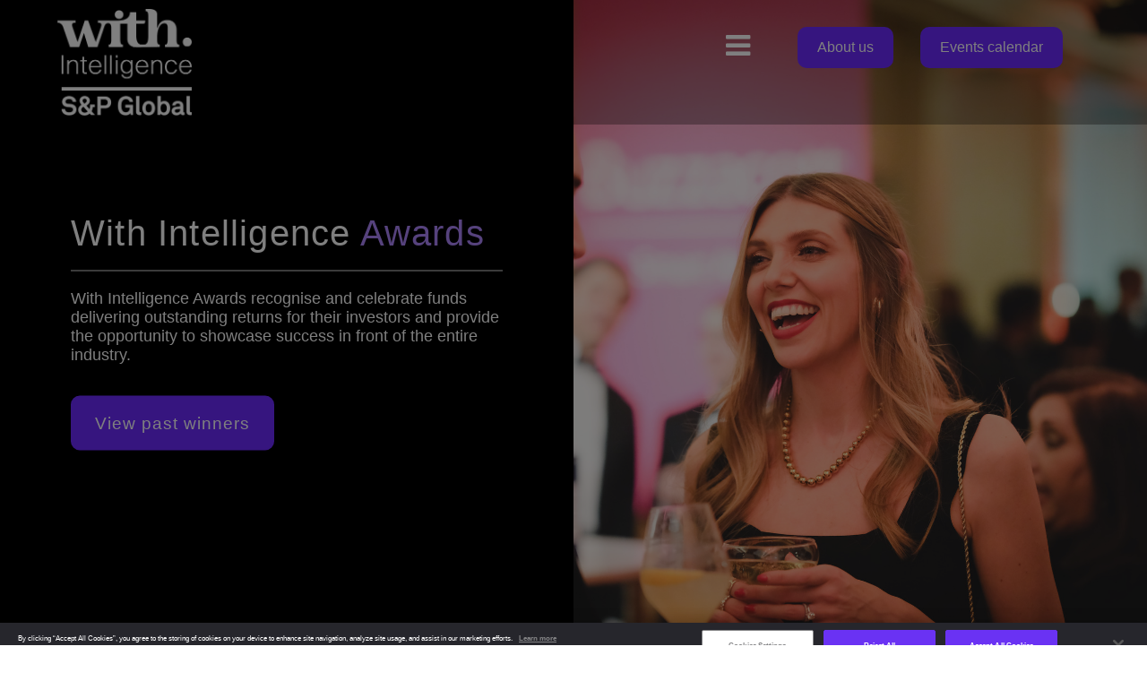

--- FILE ---
content_type: text/html; charset=utf-8
request_url: https://awards.withintelligence.com/private/page/page/contact-us
body_size: 6958
content:
<!DOCTYPE html>
<html lang="en">
<head>
    <meta http-equiv="X-UA-Compatible" content="IE=edge">
    <meta http-equiv="Content-type" content="text/html;charset=UTF-8" />
    <meta charset="utf-8">
    <meta name="csrf-token" content="ImVkZDgwZjFhMWUwZjc1YTEwMzQyYzA1NmNjOWZjZmIzZGZhOTM2OTMi.aX3oxw.dB-5dF-3bNpf-yfcK8lF03T-XGE">
    <!-- Global tag (gtag.js) -->
    <script async src="https://www.googletagmanager.com/gtag/js?id=G-1N7V7FEZ9P"></script>
    <script>
        window.dataLayer = window.dataLayer || [];
        function gtag(){dataLayer.push(arguments);}
        gtag('js', new Date());if (document.location.hostname != "evessio.com" && document.location.hostname != "testing.evessio.com") { 
            gtag('config', 'G-1N7V7FEZ9P');
            gtag('event', 'page_view', {
                'send_to': 'G-1N7V7FEZ9P',
                'Site': 'awards.withintelligence.com',
                'SiteCode': 'EYKZN9D5IQ08',
                'Shortname': 'awardswithintelligence'
            });
        }
        
    </script>
    <!-- End Global tag -->
    <!-- Google Tag Manager -->
    <script>(function(w,d,s,l,i){w[l]=w[l]||[];w[l].push({'gtm.start':
    new Date().getTime(),event:'gtm.js'});var f=d.getElementsByTagName(s)[0],
    j=d.createElement(s),dl=l!='dataLayer'?'&l='+l:'';j.async=true;j.src=
    'https://www.googletagmanager.com/gtm.js?id='+i+dl;f.parentNode.insertBefore(j,f);
    })(window,document,'script','dataLayer','GTM-TBFKDX94');</script>
    <!-- End Google Tag Manager -->
    <script>
    if (document.location.hostname != "evessio.com" && document.location.hostname != "testing.evessio.com") {   
        
        window.ga=window.ga||function(){(ga.q=ga.q||[]).push(arguments)};ga.l=+new Date;
        }
    </script>
    <script async src='https://www.google-analytics.com/analytics.js'></script>

    <link rel="shortcut icon" href="https://evessio.s3.amazonaws.com/customer/2497923b-5751-43eb-bf9c-27031a831228/event/dd7bc6c5-7259-43f6-ad0a-e88b283d285e/media/Favicon_with.ico">
    <meta name="viewport" content="width=device-width, initial-scale=1"><title>Awards | With Intelligence</title><meta name="description" content="We love celebrating your successes. With Intelligence awards have global reach and cover allocators, asset managers and their service providers and outstanding hedge fund performances. Meet the right people, cultivate your relationships, develop your business, get recognition"><meta name="keywords" content="with intelligence, awards, hedge fund, allocator, HFM, HFM Awards, Eurohedge, Business awards">
    <meta name="author" content="With Intelligence">
    <meta name="web_author" content="evessio.com">
    
    <!-- OpenGraph -->
    <meta property="og:type" content="website" />
    <meta property="og:url" content="http://awards.withintelligence.com/private/page/page/contact-us"><meta property="og:title" content="Awards | With Intelligence"/><meta property="og:description" content="We love celebrating your successes. With Intelligence awards have global reach and cover allocators, asset managers and their service providers and outstanding hedge fund performances. Meet the right people, cultivate your relationships, develop your business, get recognition"/><meta property="og:image" content="https://evessio.s3.amazonaws.com/customer/2497923b-5751-43eb-bf9c-27031a831228/event/dd7bc6c5-7259-43f6-ad0a-e88b283d285e/media/Eurohedge_Original.png">

    <!-- Twitter -->
    <meta name="twitter:card" content="summary" />
    <meta name="twitter:url" content="http://awards.withintelligence.com/private/page/page/contact-us"><meta name="twitter:title" content="Awards | With Intelligence"/><meta name="twitter:description" content="We love celebrating your successes. With Intelligence awards have global reach and cover allocators, asset managers and their service providers and outstanding hedge fund performances. Meet the right people, cultivate your relationships, develop your business, get recognition"/><meta name="twitter:image" content="https://evessio.s3.amazonaws.com/customer/2497923b-5751-43eb-bf9c-27031a831228/event/dd7bc6c5-7259-43f6-ad0a-e88b283d285e/media/Eurohedge_Original.png">

    <!-- Google --><meta itemprop="name" content="Awards | With Intelligence">
    <meta itemprop="description" content="We love celebrating your successes. With Intelligence awards have global reach and cover allocators, asset managers and their service providers and outstanding hedge fund performances. Meet the right people, cultivate your relationships, develop your business, get recognition">
    <meta itemprop="image" content="https://evessio.s3.amazonaws.com/customer/2497923b-5751-43eb-bf9c-27031a831228/event/dd7bc6c5-7259-43f6-ad0a-e88b283d285e/media/Eurohedge_Original.png">
	<link rel="stylesheet" href="https://evessio.s3.amazonaws.com/themes/common/css/07a52e9d-4eac-11e6-9f55-02e20ded9c43.css?cb=abd60b">
	<link rel="stylesheet" href="https://evessio.s3.amazonaws.com/themes/common/css/63ecaef6-9dc7-4771-b6c7-5e8eabccfd38.css?cb=7f8953">
	<link rel="stylesheet" href="https://use.fontawesome.com/bb7b124a93.css">
	<link rel="stylesheet" href="https://evessio.s3.amazonaws.com/themes/common/css/cc0dcd28-2824-11e6-9d2a-0aadef5f2b3b.css?cb=d44b87">
	<link rel="stylesheet" href="https://evessio.s3.amazonaws.com/themes/common/css/62b7349a-8193-404d-9989-457462bd9778.css?cb=41aff1">
	<link rel="stylesheet" href="https://evessio.s3.amazonaws.com/themes/common/css/440e9244-a513-44bc-973b-37c5d82718b1.css?cb=996a7b">
	<link rel="stylesheet" href="https://evessio.s3.amazonaws.com/themes/common/css/b299a51f-9c5c-4bdd-891a-beab65667fcd.css?cb=">
	<link rel="stylesheet" href="https://evessio.s3.amazonaws.com/themes/962a002a-d897-418a-a2e5-4a95bb3d6d7e/css/bc38c646-37df-4f2c-8929-06fe9700080f.css?cb=21eafa">
	<link rel="stylesheet" href="https://evessio.s3.amazonaws.com/customer/2497923b-5751-43eb-bf9c-27031a831228/event/dd7bc6c5-7259-43f6-ad0a-e88b283d285e/css/651977aa-7076-4b30-8a1a-f0dc545f6dc5.css?cb=0efe7d">

    <!-- HTML5 Shim and Respond.js IE8 support of HTML5 elements and media queries -->
    <!--[if lt IE 9]>
    <script src="https://evessio.s3.amazonaws.com/themes/common/js/0472183c-2835-4b10-9eac-99f310d6d641.js"></script>
    <![endif]-->
	
    <script type="text/javascript" src="https://evessio.s3.amazonaws.com/themes/common/js/5ca0b0a5-4a13-4b67-bbef-4907d6f97323.js?cb=4f2525"></script>
    <script type="text/javascript" src="https://evessio.s3.amazonaws.com/themes/common/js/5714205e-18e9-44c7-ab10-e817ff5c7a53.js?cb=12c28b"></script>
    <script type="text/javascript" src="https://evessio.s3.amazonaws.com/themes/common/js/788537fd-d5cf-402a-b5c3-2ca73d803803.js?cb=2f34b6"></script>
    <script type="text/javascript" src="https://evessio.s3.amazonaws.com/themes/common/js/07a381b3-4eac-11e6-9f55-02e20ded9c43.js?cb=40aabb"></script>
    <script type="text/javascript" src="https://evessio.s3.amazonaws.com/themes/common/js/453bb573-ae94-4e50-a1eb-834d7334a732.js?cb=f15265"></script>
    <script type="text/javascript" src="https://evessio.s3.amazonaws.com/themes/common/js/07a5d3d8-4eac-11e6-9f55-02e20ded9c43.js?cb=3dace9"></script>
    
    
    
    <script type="text/javascript" src="https://evessio.s3.amazonaws.com/themes/common/js/c69f2c72-46e3-427b-975f-2f959f55879f.js?cb=d1c327"></script>
    <!-- Evessio - Essence 1.1.2 -->
	
	<meta name="robots" content="index, follow"> 
</head>

<body data-products-count='0'  data-test-mode='false'  data-cookie='' data-is-user-authorized='True' data-turn-off-test-mod-href =''>
    
    <!-- Google Tag Manager (noscript) -->
    <noscript><iframe src="https://www.googletagmanager.com/ns.html?id=GTM-TBFKDX94"
    height="0" width="0" style="display:none;visibility:hidden"></iframe></noscript>
    <!-- End Google Tag Manager (noscript) --> 
<header id="header">
    <div class="header-cta">
         
          
        <div class="row fixed top-bar parallax pad-lr sticky">
            
                <div class="col-md-12">
                    
                        <div class="header-link" data-link-url="../page/home">
<div id="header-ab9afbfa-cd14-6e6a-d6fe-8160e5225bfd" class="ev-header-simple logo-svg color-none">
    <div class="banner-image">
        <img class="image-normal " src="https://evessio.s3.amazonaws.com/customer/2497923b-5751-43eb-bf9c-27031a831228/event/27ff0f58-1d00-44e9-8ad5-1200ad82daba/media/ab9afbfa-node_website-nav-logo-white_Large.png" alt="Logo Header">
        
    </div>

    <div class="header-content  ">
        <div class="header-content-wrapper ">
        
        
        
        
        
        </div>
    </div>
</div>
</div>
<div class="ev-link-button-group group-wrapper" id="link-button-group9d2fb690-aea5-8638-b0ba-15062a7d4868">
    
    
    
    <a class="button-separate " href="https://www.withintelligence.com/events-calendar/" target="_blank" class="button-inner">
        <span class="button-title">Events calendar</span>
        
    </a>
    
    <a class="button-separate " href="https://www.withintelligence.com/" target="_blank" class="button-inner">
        <span class="button-title">About us</span>
        
    </a>
    
</div>






<div id="menu-77ce375e-d1e1-a1b6-8a8d-ae597226e052" class="ev-horizontal-menu-anchor main-menu no-anchor clearfix">
    
    
    
    <div class="ev-menu   horizontal-menu ">
        
        <div class="burger-button "><i class="fa fa-bars fa-2x"></i></div>
        <div class="row menus-list-row text-color gray-lighter-bg">
        <div class="col-xs-12 col-sm-6 col-md-4 col-lg-3">
        
        <ul class="menus-list text-color gray-lighter-bg">
            
            
            <li>
                <a href="../page/absolute-return-awards" class="ev-menu-link text-color gray-lighter-bg">Absolute Returns Awards</a>
                
            </li>
            
            
            <li>
                <a href="../page/asiahedge" class="ev-menu-link text-color gray-lighter-bg">AsiaHedge Awards</a>
                
            </li>
            
            
            <li>
                <a href="../page/eurohedge-awards" class="ev-menu-link text-color gray-lighter-bg">EuroHedge Awards</a>
                
            </li>
            
            
            <li>
                <a href="../page/hfm-asia-performance" class="ev-menu-link text-color gray-lighter-bg">HFM APAC Performance Awards</a>
                
            </li>
            
            
            <li>
                <a href="../page/hfm-asia-service-awards" class="ev-menu-link text-color gray-lighter-bg">HFM APAC Services Awards</a>
                
            </li>
            
            </ul>
            </div>
            <div class="col-xs-12 col-sm-6 col-md-4 col-lg-3">
            <ul class="menus-list text-color gray-lighter-bg">
            
            
            <li>
                <a href="../page/hfm-european-performance-awards" class="ev-menu-link text-color gray-lighter-bg">HFM EU Performance Awards</a>
                
            </li>
            
            
            <li>
                <a href="../page/european-service-awards" class="ev-menu-link text-color gray-lighter-bg">HFM EU Services Awards</a>
                
            </li>
            
            
            <li>
                <a href="../page/eu-alt-credit-awards" class="ev-menu-link text-color gray-lighter-bg">HFM European Alt Credit Awards</a>
                
            </li>
            
            
            <li>
                <a href="../page/emerging-managing-awards" class="ev-menu-link text-color gray-lighter-bg">HFM European Emerging Manager Awards</a>
                
            </li>
            
            
            <li>
                <a href="../page/eu-quant" class="ev-menu-link text-color gray-lighter-bg">HFM European Quant Awards</a>
                
            </li>
            
            </ul>
            </div>
            <div class="col-xs-12 col-sm-6 col-md-4 col-lg-3">
            <ul class="menus-list text-color gray-lighter-bg">
            
            
            <li>
                <a href="../page/us-alt-credit" class="ev-menu-link text-color gray-lighter-bg">HFM US Alt Credit Awards</a>
                
            </li>
            
            
            <li>
                <a href="../page/hfm-us-performance-awards" class="ev-menu-link text-color gray-lighter-bg">HFM US Performance Awards</a>
                
            </li>
            
            
            <li>
                <a href="../page/hfm-us-service-awards" class="ev-menu-link text-color gray-lighter-bg">HFM US Services Awards</a>
                
            </li>
            
            
            <li>
                <a href="../page/us-quant" class="ev-menu-link text-color gray-lighter-bg">HFM US Quant Awards</a>
                
            </li>
            
            
            <!-- LANGUAGE SWITCHER -->
            
        </ul>
        
        </div>
        </div>
        
    </div>
</div>

<!-- Alternative, standard menu -->
<nav id="ev-menu-77ce375e-d1e1-a1b6-8a8d-ae597226e052" class="ev-menu standard navbar hidden main-menu  horizontal-menu  body-bg-bg">
    <div class="container-fluid ev-menu-container">
        <!-- Brand and toggle get grouped for better mobile display -->
        <div class="navbar-header">
          <button type="button" class="navbar-toggle collapsed" data-toggle="collapse" data-target="#77ce375e-d1e1-a1b6-8a8d-ae597226e052" aria-expanded="false">
            <span class="sr-only">Toggle navigation</span>
            <span class="icon-bar color-primary-bg"></span>
            <span class="icon-bar color-primary-bg"></span>
            <span class="icon-bar color-primary-bg"></span>
          </button>
        </div>
    
        <!-- Collect the nav links, forms, and other content for toggling -->
        <div class="collapse navbar-collapse " id="77ce375e-d1e1-a1b6-8a8d-ae597226e052" data-menu-level="1">
            
            
            
            <ul class="nav navbar-nav">
                
                <li>
                    <a href="../page/absolute-return-awards" class="ev-menu-link">Absolute Returns Awards</a>
                    
                </li>
                <li>
                    <a href="../page/asiahedge" class="ev-menu-link">AsiaHedge Awards</a>
                    
                </li>
                <li>
                    <a href="../page/eurohedge-awards" class="ev-menu-link">EuroHedge Awards</a>
                    
                </li>
                <li>
                    <a href="../page/hfm-asia-performance" class="ev-menu-link">HFM APAC Performance Awards</a>
                    
                </li>
                <li>
                    <a href="../page/hfm-asia-service-awards" class="ev-menu-link">HFM APAC Services Awards</a>
                    
                </li>
                <li>
                    <a href="../page/hfm-european-performance-awards" class="ev-menu-link">HFM EU Performance Awards</a>
                    
                </li>
                <li>
                    <a href="../page/european-service-awards" class="ev-menu-link">HFM EU Services Awards</a>
                    
                </li>
                <li>
                    <a href="../page/eu-alt-credit-awards" class="ev-menu-link">HFM European Alt Credit Awards</a>
                    
                </li>
                <li>
                    <a href="../page/emerging-managing-awards" class="ev-menu-link">HFM European Emerging Manager Awards</a>
                    
                </li>
                <li>
                    <a href="../page/eu-quant" class="ev-menu-link">HFM European Quant Awards</a>
                    
                </li>
                <li>
                    <a href="../page/us-alt-credit" class="ev-menu-link">HFM US Alt Credit Awards</a>
                    
                </li>
                <li>
                    <a href="../page/hfm-us-performance-awards" class="ev-menu-link">HFM US Performance Awards</a>
                    
                </li>
                <li>
                    <a href="../page/hfm-us-service-awards" class="ev-menu-link">HFM US Services Awards</a>
                    
                </li>
                <li>
                    <a href="../page/us-quant" class="ev-menu-link">HFM US Quant Awards</a>
                    
                </li>
                
            </ul>
    
            
            
        </div><!-- /.navbar-collapse -->
    </div><!-- /.container-fluid -->
</nav>


                    
                </div>
            
			<div class="clearfix"></div>
        </div>
          
          
          
        <div class="row full-height color-primary-bg">
            
                <div class="col-xs-6 pad-lr">
                    
                        
<div id="header-c6bf653e-ac3e-3662-1a17-d2e1b0b3d40d" class="ev-header header-type-colour logo-svg color-none color-none-bg" data-header-height="100%">
    <div class="header-content middle text-left">
        <div class="header-content-wrapper text-left">
        
        
        
        <div class="event-description"><h1 class="">	With Intelligence	<span class="color-success">Awards</span></h1><hr><p style="line-height: 1.2;">	<span style="font-size: 18px;">With Intelligence Awards recognise and celebrate funds delivering outstanding returns for their investors and provide the opportunity to showcase success in front of the entire industry.</span></p><div class="header-links text-center col-sm-12" style="text-align: left; ">	<a href="https://awards.withintelligence.com/pastwinners" class="ev-link-with-title btn btn-md btn-success submit-entry-cta-home margin-top-0" target="_blank">View past winners</a></div></div>
        
        </div>
    </div>
</div>


                    
                </div>
            
                <div class="col-xs-6 header-img header-bg-img hide-md pad-r relative">
                    
                        
                    
                </div>
            
			<div class="clearfix"></div>
        </div>
          
         
    </div>
</header>

<div id="main-content">
     
          
    <section>
        <div class="row ">
            
                <div class="col-md-12">
                    
<page-body>
                         
                          
                        <div class="animatedParent">
                            <div class="row pad-lr pad-top-bottom-40" >
                            
                                <div class="col-md-2">
                                    
                                </div>
                            
                                <div class="col-md-8">
                                    <div class="row ev-event-list">
    <div class="col-md-12">
        <table class="table table-bordered">
            <thead>
            <tr>
                <th>Event</th>
                <th>Event Contact</th>
                <th>Languages</th>
            </tr>
            </thead>
            <tbody>
            
            <tr>
                <td>
                    <h4><a href="/pastwinners/en">Awards | With Intelligence Past Winners</a></h4>
                    <h5><b>Event Features: Award</b></h5>
                    
                    <p>
                        With Intelligence Awards recognise and celebrate funds delivering outstanding returns for their investors and provide the opportunity to showcase success in front of the entire industry.
                    </p>
                    
                </td>
                <td>
                    
                    Lily Jones
                    
                </td>
                <td>
                    <b>en</b>
                    
                </td>
            </tr>
            
            <tr>
                <td>
                    <h4><a href="/eurohedgeawards/en">EuroHedge Awards 2025</a></h4>
                    <h5><b>Event Features: Award</b></h5>
                    
                    <p>
                        Marking its 25th year, the EuroHedge Awards celebrates Europe’s leading hedge funds for excellence in returns, risk management, and industry innovation.
                    </p>
                    
                </td>
                <td>
                    
                    Katy Brown
                    
                </td>
                <td>
                    <b>en</b>
                    
                </td>
            </tr>
            
            <tr>
                <td>
                    <h4><a href="/fundintelligenceoperationsservicesawards/en">Fund Intelligence Operations & Services Awards 2025</a></h4>
                    <h5><b>Event Features: Award</b></h5>
                    
                    <p>
                        Celebrate excellence in fund operations at the 2025 Fund Intelligence Awards. Recognizing innovation, growth, and exceptional client service in asset management. Join us on February 6 in NYC for the industry's premier event.
                    </p>
                    
                </td>
                <td>
                    
                    Shannon Velkoff
                    
                </td>
                <td>
                    <b>en</b>
                    
                </td>
            </tr>
            
            <tr>
                <td>
                    <h4><a href="/hedgefundservicesawardseurope/en">Hedge Fund Services Awards | Europe 2026</a></h4>
                    <h5><b>Event Features: Award</b></h5>
                    
                    <p>
                        Celebrate Europe’s best hedge fund service providers delivering innovation, excellence, and sustainable growth in a premier awards event.
                    </p>
                    
                </td>
                <td>
                    
                    Sarah Northwood
                    
                </td>
                <td>
                    <b>en</b>
                    
                </td>
            </tr>
            
            <tr>
                <td>
                    <h4><a href="/hfmapacperformanceawards/en">HFM APAC Performance Awards 2025</a></h4>
                    <h5><b>Event Features: Award</b></h5>
                    
                    <p>
                        The HFM APAC Performance Awards recognize excellence in the Asia-Pacific hedge fund industry. Discover top-performing funds, explore award categories, and join this prestigious event celebrating outstanding achievements in hedge fund management across the APAC region.
                    </p>
                    
                </td>
                <td>
                    
                    Emily Williams
                    
                </td>
                <td>
                    <b>en</b>
                    
                </td>
            </tr>
            
            <tr>
                <td>
                    <h4><a href="/hfmasianservicesawards/en">HFM Asia Services Awards 2025</a></h4>
                    <h5><b>Event Features: Award</b></h5>
                    
                    <p>
                        Year-on-year the With Intelligence Asia Services Awards recognise and reward hedge fund service providers who have demonstrated exceptional client service, innovative product development, and strong and sustainable business growth over the past 12 months.
                    </p>
                    
                </td>
                <td>
                    
                    Lily Jones
                    
                </td>
                <td>
                    <b>en</b>
                    
                </td>
            </tr>
            
            <tr>
                <td>
                    <h4><a href="/hfmeuropeanperformanceawards/en">HFM European Performance Awards 2025</a></h4>
                    <h5><b>Event Features: Award</b></h5>
                    
                    <p>
                        Discover top-performing European hedge funds, FoHFs & CTAs at the HFM European Performance Awards - celebrating excellence & success in the hedge fund industry.
                    </p>
                    
                </td>
                <td>
                    
                    Martha Reynolds
                    
                </td>
                <td>
                    <b>en</b>
                    
                </td>
            </tr>
            
            <tr>
                <td>
                    <h4><a href="/hfmusperformanceawards/en">HFM US Performance Awards 2025</a></h4>
                    <h5><b>Event Features: Award</b></h5>
                    
                    <p>
                        Now in their 16th year, the HFM US Performance Awards recognize and reward the highest performing North American hedge funds, FoHFs and CTAs, whilst providing an amazing opportunity to showcase your firm in front of the entire industry.
                    </p>
                    
                </td>
                <td>
                    
                    Shana Makopa
                    
                </td>
                <td>
                    <b>en</b>
                    
                </td>
            </tr>
            
            <tr>
                <td>
                    <h4><a href="/hfmusservicesawards/en">HFM US Services Awards 2025</a></h4>
                    <h5><b>Event Features: Award</b></h5>
                    
                    <p>
                        Join us on September 16, 2025, at Guastavino's, New York, to celebrate excellence in US hedge fund services.
                    </p>
                    
                </td>
                <td>
                    
                    Shannon Velkoff
                    
                </td>
                <td>
                    <b>en</b>
                    
                </td>
            </tr>
            
            <tr>
                <td>
                    <h4><a href="/mutualfundandetfawards/en">Mutual Fund & ETF Awards 2026</a></h4>
                    <h5><b>Event Features: Award</b></h5>
                    
                    <p>
                        Celebrate leading asset managers and innovators at the Mutual Fund & ETF Awards, where top performers and boutiques vie for premier honors.
                    </p>
                    
                </td>
                <td>
                    
                    Shannon Velkoff
                    
                </td>
                <td>
                    <b>en</b>
                    
                </td>
            </tr>
            
            <tr>
                <td>
                    <h4><a href="/privateassetmanagementaward/en">Private Asset Management Awards 2026</a></h4>
                    <h5><b>Event Features: Award</b></h5>
                    
                    <p>
                        Join the 22nd Private Asset Management Awards, celebrating top achievements in US private wealth management.
                    </p>
                    
                </td>
                <td>
                    
                    Shana Makopa
                    
                </td>
                <td>
                    <b>en</b>
                    
                </td>
            </tr>
            
            <tr>
                <td>
                    <h4><a href="/theallocatorprizes/en">The Allocator Prizes 2025</a></h4>
                    <h5><b>Event Features: Award</b></h5>
                    
                    <p>
                        Join the industry's most influential allocators and asset managers as we spotlight innovation, integrity, and impact across global institutional investing.
                    </p>
                    
                </td>
                <td>
                    
                    Leanna Orr
                    
                </td>
                <td>
                    <b>en</b>
                    
                </td>
            </tr>
            
            </tbody>
        </table>
    </div>
</div>
                                </div>
                            
                                <div class="col-md-2">
                                    
                                </div>
                            
                            </div>
                        </div>
                          
         
</page-body>
                    
                </div>
            
			<div class="clearfix"></div>
        </div>
    </section>
      
         
</div>

<footer id="footer">
     
          
    <div class="row flex-wrap pad-lr pad-top-bottom-40 color-primary-bg">
        
            <div class="col-md-8">
                
                    <div class="ev-general-content group-wrapper " id="general-8fbfa40d-a486-5f61-1880-7a6790294e58">
    
    <div class="content-body ct-desc"><h2>  <strong style="font-family: Neue-Hass-Grotesk, sans-serif; font-size: 24px; color: rgb(255, 255, 255);">Contact Us</strong>  <br></h2><table class="fr-no-borders" style="width: 100%;">  <tbody>    <tr>      <td style="width: 68.0327%;">        <p style="line-height: 1.2; color: rgb(255, 255, 255); font-size: 18px;">          <strong>Lucie Coates</strong><br>          Senior Event Manager<br>          <a href="mailto:lucie.coates@withintelligence.com" style="color: rgb(255, 255, 255); font-size: 18px;">lucie.coates@withintelligence.com</a><br>          <a href="tel:+442078326601" style="color: rgb(255, 255, 255); font-size: 18px;">+44 (0)20 7832 6601</a>        </p>      </td>      <td style="width: 31.9673%;"><br></td>    </tr>  </tbody></table><hr><p style="line-height: 1; color: rgb(255, 255, 255); font-family: 'Neue-Hass-Grotesk', sans-serif;">  <a href="https://withintelligence.com/privacy/" style="font-size: 18px;">Privacy</a>  &nbsp;&nbsp;&nbsp;  <a href="https://withintelligence.com/terms/" style="font-size: 18px;">Terms</a>  &nbsp;&nbsp;&nbsp;  <a href="https://www.withintelligence.com/sustainability/" style="font-size: 18px;">Sustainability</a>  &nbsp;&nbsp;&nbsp;  <a href="https://www.withintelligence.com/wp-content/uploads/2022/04/WI_ModernSlaveryStatement2022.pdf" style="font-size: 18px;">Modern Slavery Act</a>  &nbsp;&nbsp;&nbsp;  <a href="https://www.withintelligence.com/wp-content/uploads/2023/09/code-of-conduct.pdf" style="font-size: 18px;">Code of conduct</a></p></div>
</div>
                
            </div>
        
            <div class="col-md-4">
                
                    <div class="ev-general-content group-wrapper " id="general-19af0066-845a-290c-edc4-fce0f0e8dd32">
    
    <div class="content-body ct-desc"><p style="text-align: right;">	<span style="color: rgb(255, 255, 255);"></span>	<a href="https://www.withintelligence.com/" target="_blank">		<img src="https://evessio.s3.amazonaws.com/customer/2497923b-5751-43eb-bf9c-27031a831228/event/fd12b075-db04-4a86-bd08-650ed6222eed/media/General_Content/4bb4dfcb-node_app-logo-white_Medium.png" style="width: 294.306px; height: 54.7735px;">	</a>	<span style="color: rgb(255, 255, 255);"></span></p><p style="text-align: right;">	<span style="color: rgb(255, 255, 255);">		<span style="font-family: Neue-Hass-Grotesk, sans-serif; font-size: 20px;">Connecting you with the right people</span>	</span></p><table class="fr-no-borders" style="text-align: right; width: 100%;">	<tbody>		<tr>			<td style="width: 54.3531%;padding-right: 20px;">				<span style="color: rgb(255, 255, 255);">					<span style="font-size: 20px;">						<a href="https://uk.linkedin.com/company/withintelligence1">							<img src="https://cdn-static.bizzabo.com/bizzabo.users.files/7cmlsF5aQ5aahyFgkoRf_Untitled%20design%20(18).png" style="width: 41px;" class="fr-fic fr-dib fr-fir">						</a>					</span>				</span>			</td>			<td style="padding: 5px; width: 45.6469%; background-color: rgb(108, 43, 255); border-radius: 5px;">				<div style="text-align: center;">					<a href="https://www.withintelligence.com/events-calendar/">						<span style="color: rgb(255, 255, 255);">							<span style="font-size: 20px; font-family: Neue-Hass-Grotesk, sans-serif;">Events calendar</span>						</span>					</a>					<span style="color: rgb(255, 255, 255);">						<br>					</span>				</div>			</td>		</tr>	</tbody></table></div>
</div>
                
            </div>
        
    </div>
      
                     
</footer>

    
<script type="text/javascript" src="https://evessio.s3.amazonaws.com/themes/common/js/32627606-2b7a-4d03-b9c3-0f84a0e05f33.js?cb="></script>
<script type="text/javascript" src="https://evessio.s3.amazonaws.com/themes/common/js/e9ab402a-0459-43cb-a46b-4ed9445ae6c0.js?cb="></script>
<script type="text/javascript" src="https://evessio.s3.amazonaws.com/themes/common/js/ba256e58-28bc-4f54-ba9b-3425aa7e3529.js?cb=7e956a"></script>
<script type="text/javascript" src="https://evessio.s3.amazonaws.com/themes/962a002a-d897-418a-a2e5-4a95bb3d6d7e/js/2d6de3a8-960c-4a7a-8ef4-81eb9fd40140.js?cb=9c9faa"></script>


<script type="text/javascript" src="https://evessio.s3.amazonaws.com/customer/2497923b-5751-43eb-bf9c-27031a831228/event/dd7bc6c5-7259-43f6-ad0a-e88b283d285e/js/6cc0c1d6-7f1a-435d-a18c-f5603ba420f0.js?cb=b93017"></script>


</body>
</html>

--- FILE ---
content_type: text/css
request_url: https://evessio.s3.amazonaws.com/customer/2497923b-5751-43eb-bf9c-27031a831228/event/dd7bc6c5-7259-43f6-ad0a-e88b283d285e/css/651977aa-7076-4b30-8a1a-f0dc545f6dc5.css?cb=0efe7d
body_size: 396753
content:
@import url(https://fonts.googleapis.com/css?family=Open+Sans:400,300,600,700);
.col-lg-1,
.col-lg-10,
.col-lg-11,
.col-lg-12,
.col-lg-2,
.col-lg-3,
.col-lg-4,
.col-lg-5,
.col-lg-6,
.col-lg-7,
.col-lg-8,
.col-lg-9,
.col-md-1,
.col-md-10,
.col-md-11,
.col-md-12,
.col-md-2,
.col-md-3,
.col-md-4,
.col-md-5,
.col-md-6,
.col-md-7,
.col-md-8,
.col-md-9,
.col-sm-1,
.col-sm-10,
.col-sm-11,
.col-sm-12,
.col-sm-2,
.col-sm-3,
.col-sm-4,
.col-sm-5,
.col-sm-6,
.col-sm-7,
.col-sm-8,
.col-sm-9,
.col-xs-1,
.col-xs-10,
.col-xs-11,
.col-xs-12,
.col-xs-2,
.col-xs-3,
.col-xs-4,
.col-xs-5,
.col-xs-6,
.col-xs-7,
.col-xs-8,
.col-xs-9 {
  padding-left: 0;
  padding-right: 0;
}
/* ticket count bug */
#menu-item-tickets span.counter {
  display: none;
}
.col-md-6.col-login,
.col-md-6.col-register,
#col-login,
#col-register {
  padding: 0 12px !important;
}
.group-wrapper {
  float: none;
  margin: 30px auto;
}
.col-md-12,
.col-md-6,
.row {
  margin: 0 !important;
  padding: 0 !important;
}
.col-md-4 .group-wrapper,
.col-md-6 .group-wrapper,
.col-md-8 .group-wrapper {
  width: 100%;
}
.web-form {
  margin: 0 15px;
}
#cookie-bar button {
  color: #ffffff;
  border: 0;
  margin-bottom: 5px;
}
img {
  max-width: 100%;
}
@media screen and (max-width: 768px) {
  .col-md-4 .group-wrapper .ct-title,
  .col-md-6 .group-wrapper .ct-title,
  .col-md-8 .group-wrapper .ct-title,
  .col-md-4 .group-wrapper .ct-desc,
  .col-md-6 .group-wrapper .ct-desc,
  .col-md-8 .group-wrapper .ct-desc {
    padding: 0 15px;
  }
}
html {
  height: 100%;
}
body {
  position: relative;
  min-height: 100%;
  background-color: #FFFFFF;
  color: #636363;
}
.h1,
.h2,
.h3,
.h4,
.h5,
.h6,
h1,
h2,
h3,
h4,
h5,
h6 {
  font-weight: 700;
}
.ct-title {
  color: #000000;
}
#footer {
  background: #ffffff;
  color: #FFFFFF;
  position: relative;
  bottom: 0;
}
#footer a,
#footer a:visited {
  color: #FFFFFF;
}
.modal-content {
  background-color: #FFFFFF;
  color: #636363;
}
.modal-content .modal-header .close {
  color: #636363;
}
.private-space .modal-content {
  background-color: #FFFFFF;
  color: #000000;
}
.private-space .modal-content textarea {
  width: 100%;
  resize: both;
}
.private-space .modal-content .modal-header .modal-title,
.private-space .modal-content .modal-header .close {
  color: #FFFFFF;
  opacity: 1;
}
a,
a:visited {
  color: #000000;
}
a:hover {
  color: #000000;
}
.fixed {
  position: fixed;
  width: 100%;
  z-index: 1000;
}
.color-primary-80-bg {
  background-color: rgba(0, 0, 0, 0.8);
}
.parallax {
  background-size: cover;
  background-position: center;
  background-attachment: fixed;
  background-repeat: no-repeat;
}
.header-button-group .ev-link-button-group {
  display: none;
  text-align: center;
  margin: 0px auto;
}
.header-button-group .ev-link-button-group .button-separate.header-button {
  background-color: #6c2bff;
  border-color: #6c2bff;
  border-radius: 5px;
  color: #FFFFFF;
  margin: 1px 15px;
  padding: 2px 15px;
  font-weight: normal;
  text-transform: none;
  letter-spacing: normal;
}
.header-button-group .ev-link-button-group .button-separate.header-button:hover {
  background-color: #FFFFFF;
  color: #6c2bff;
}
@media (min-width: 768px) {
  .header-button-group .ev-link-button-group {
    display: block;
    margin: 15px auto;
    text-align: right;
  }
  .header-button-group .ev-link-button-group .button-separate.header-button {
    margin: 3px 15px;
    padding: 7px 15px;
  }
}
.sticky-fixed {
  position: fixed;
  top: 0;
  width: 100%;
  opacity: 0;
  transition: opacity 0.5s;
  z-index: 901;
}
/* basket styles */
#wizard #w-right-1-aside,
#wizard #w-right-2-aside,
#wizard #w-right-3-aside {
  padding: 0 10px;
}
#wizard #w-right-1-aside .w-amount,
#wizard #w-right-2-aside .w-amount,
#wizard #w-right-3-aside .w-amount {
  background-color: #eeeeee;
  border: 1px solid #aaaaaa;
  border-radius: 0;
  padding: 10px 5px;
  color: #555555;
}
#wizard .w-progress .progress-text .w-mark.active,
#wizard .w-progress .progress-line .w-mark.active {
  color: #000000 !important;
}
#wizard .w-progress .progress-text .w-mark.active .w-circle .fa-circle,
#wizard .w-progress .progress-line .w-mark.active .w-circle .fa-circle {
  color: #000000 !important;
}
#wizard .w-progress .progress-text .w-mark.active .w-line.active,
#wizard .w-progress .progress-line .w-mark.active .w-line.active {
  background-color: #000000 !important;
}
#basket-root .required-wrapper,
.personal-space-content .required-wrapper {
  color: red;
}
#basket-root .nav-tabs,
.personal-space-content .nav-tabs {
  display: table;
  width: 100%;
  margin-top: 25px;
}
#basket-root .nav-tabs li,
.personal-space-content .nav-tabs li {
  display: table-cell;
  float: none;
  text-align: center;
  position: relative;
  top: 1px;
  vertical-align: middle;
  border-right: solid #eeeeee 1px;
  border-top: solid #eeeeee 1px;
}
#basket-root .nav-tabs li:first-of-type,
.personal-space-content .nav-tabs li:first-of-type {
  border-left: solid #eeeeee 1px;
}
#basket-root .nav-tabs li:after,
.personal-space-content .nav-tabs li:after,
#basket-root .nav-tabs li:before,
.personal-space-content .nav-tabs li:before {
  position: absolute;
  bottom: -8px;
  left: 50%;
  content: "";
  width: 0;
  height: 0;
  border-style: solid;
  opacity: 0;
}
#basket-root .nav-tabs li:after,
.personal-space-content .nav-tabs li:after {
  border-width: 10px 14px 0 14px;
  border-color: #FFFFFF transparent transparent transparent;
}
#basket-root .nav-tabs li:before,
.personal-space-content .nav-tabs li:before {
  margin: 0 0 -2px -1px;
  border-width: 11px 15px 0 15px;
  border-color: #eeeeee transparent transparent transparent;
}
#basket-root .nav-tabs li a,
.personal-space-content .nav-tabs li a {
  color: #000000;
  font-weight: bold;
  font-size: 20px;
}
#basket-root .nav-tabs li a .agenda-date,
.personal-space-content .nav-tabs li a .agenda-date {
  color: #eaeaeb;
}
#basket-root .nav-tabs li a:hover,
.personal-space-content .nav-tabs li a:hover {
  border-color: transparent;
  background: transparent;
}
#basket-root .nav-tabs li.active,
.personal-space-content .nav-tabs li.active,
#basket-root .nav-tabs li.active a,
.personal-space-content .nav-tabs li.active a,
#basket-root .nav-tabs li.active a .agenda-date,
.personal-space-content .nav-tabs li.active a .agenda-date,
#basket-root .nav-tabs li.active a:hover,
.personal-space-content .nav-tabs li.active a:hover {
  color: #636363;
  background: #000000;
  border-color: transparent;
}
#basket-root .nav-tabs li.active:after,
.personal-space-content .nav-tabs li.active:after,
#basket-root .nav-tabs li.active:before,
.personal-space-content .nav-tabs li.active:before {
  opacity: 1;
  border-color: #000000 transparent transparent transparent;
}
#basket-root .pagination > .active > a,
.personal-space-content .pagination > .active > a,
#basket-root .pagination > .active > a:focus,
.personal-space-content .pagination > .active > a:focus,
#basket-root .pagination > .active > a:hover,
.personal-space-content .pagination > .active > a:hover,
#basket-root .pagination > .active > span,
.personal-space-content .pagination > .active > span,
#basket-root .pagination > .active > span:focus,
.personal-space-content .pagination > .active > span:focus,
#basket-root .pagination > .active > span:hover,
.personal-space-content .pagination > .active > span:hover {
  z-index: 2;
  color: #fff;
  cursor: default;
  background-color: #000000;
  border-color: #000000;
}
.btn {
  border-radius: 0;
}
.btn-primary {
  background-color: #000000 !important;
  border-color: #000000 !important;
  background-image: none;
}
.btn-primary:hover,
.btn-primary:focus,
.btn-primary:active,
.btn-primary.active {
  background-color: #000000 !important;
  background-image: none;
}
button:focus {
  outline-style: none;
  outline-width: 0 !important;
  outline-color: none !important;
}
/* Mixins */
/* user settable palette */
/* build link variatios based on palette colours*/
a.text-dark:hover,
a.text-dark:focus,
a.text-dark:active,
a.text-dark:visited {
  color: #333333;
}
a.text-light:hover,
a.text-light:focus,
a.text-light:active,
a.text-light:visited {
  color: #FFFFFF;
}
a.text-color:hover,
a.text-color:focus,
a.text-color:active,
a.text-color:visited {
  color: #636363;
}
a.body-bg:hover,
a.body-bg:focus,
a.body-bg:active,
a.body-bg:visited {
  color: #FFFFFF;
}
a.gray-lighter:hover,
a.gray-lighter:focus,
a.gray-lighter:active,
a.gray-lighter:visited {
  color: #eeeeee;
}
a.gray-light:hover,
a.gray-light:focus,
a.gray-light:active,
a.gray-light:visited {
  color: #777777;
}
a.gray-dark:hover,
a.gray-dark:focus,
a.gray-dark:active,
a.gray-dark:visited {
  color: #434248;
}
a.color-warning:hover,
a.color-warning:focus,
a.color-warning:active,
a.color-warning:visited {
  color: #d9c6ff;
}
a.color-success:hover,
a.color-success:focus,
a.color-success:active,
a.color-success:visited {
  color: #ad86fb;
}
a.color-tertiary:hover,
a.color-tertiary:focus,
a.color-tertiary:active,
a.color-tertiary:visited {
  color: #ffffff;
}
a.color-secondary:hover,
a.color-secondary:focus,
a.color-secondary:active,
a.color-secondary:visited {
  color: #6c2bff;
}
a.color-primary:hover,
a.color-primary:focus,
a.color-primary:active,
a.color-primary:visited {
  color: #000000;
}
.gradient-n-s {
  background: #000000;
  background: -moz-linear-gradient(top, #000000 0%, #6c2bff 100%);
  background: -webkit-linear-gradient(top, #000000 0%, #6c2bff 100%);
  background: linear-gradient(to bottom, #000000 0%, #6c2bff 100%);
  filter: progid:DXImageTransform.Microsoft.gradient(startColorstr='@color-primary', endColorstr='@color-secondary', GradientType=0);
}
.gradient-s-n {
  background: #000000;
  background: -moz-linear-gradient(top, #6c2bff 0%, #000000 100%);
  background: -webkit-linear-gradient(top, #6c2bff 0%, #000000 100%);
  background: linear-gradient(to bottom, #6c2bff 0%, #000000 100%);
  filter: progid:DXImageTransform.Microsoft.gradient(startColorstr='@color-secondary', endColorstr='@color-primary', GradientType=0);
}
.gradient-w-e {
  background: #000000;
  background: -moz-linear-gradient(left, #000000 0%, #6c2bff 100%);
  background: -webkit-linear-gradient(left, #000000 0%, #6c2bff 100%);
  background: linear-gradient(to right, #000000 0%, #6c2bff 100%);
  filter: progid:DXImageTransform.Microsoft.gradient(startColorstr='@color-primary', endColorstr='@color-secondary', GradientType=1);
}
.gradient-e-w {
  background: #000000;
  background: -moz-linear-gradient(left, #6c2bff 0%, #000000 100%);
  background: -webkit-linear-gradient(left, #6c2bff 0%, #000000 100%);
  background: linear-gradient(to right, #6c2bff 0%, #000000 100%);
  filter: progid:DXImageTransform.Microsoft.gradient(startColorstr='@color-secondary', endColorstr='@color-primary', GradientType=1);
}
.gradient-nw-se {
  background: #000000;
  background: -moz-linear-gradient(-45deg, #000000 0%, #6c2bff 100%);
  background: -webkit-linear-gradient(-45deg, #000000 0%, #6c2bff 100%);
  background: linear-gradient(135deg, #000000 0%, #6c2bff 100%);
  filter: progid:DXImageTransform.Microsoft.gradient(startColorstr='@color-primary', endColorstr='@color-secondary', GradientType=1);
}
.gradient-se-nw {
  background: #000000;
  background: -moz-linear-gradient(-45deg, #6c2bff 0%, #000000 100%);
  background: -webkit-linear-gradient(-45deg, #6c2bff 0%, #000000 100%);
  background: linear-gradient(135deg, #6c2bff 0%, #000000 100%);
  filter: progid:DXImageTransform.Microsoft.gradient(startColorstr='@color-secondary', endColorstr='@color-primary', GradientType=1);
}
.gradient-sw-ne {
  background: #000000;
  background: -moz-linear-gradient(45deg, #000000 0%, #6c2bff 100%);
  background: -webkit-linear-gradient(45deg, #000000 0%, #6c2bff 100%);
  background: linear-gradient(45deg, #000000 0%, #6c2bff 100%);
  filter: progid:DXImageTransform.Microsoft.gradient(startColorstr='@color-primary', endColorstr='@color-secondary', GradientType=1);
}
.gradient-ne-sw {
  background: #000000;
  background: -moz-linear-gradient(45deg, #6c2bff 0%, #000000 100%);
  background: -webkit-linear-gradient(45deg, #6c2bff 0%, #000000 100%);
  background: linear-gradient(45deg, #6c2bff 0%, #000000 100%);
  filter: progid:DXImageTransform.Microsoft.gradient(startColorstr='@color-secondary', endColorstr='@color-primary', GradientType=1);
}
.color-primary {
  color: #000000;
}
.color-primary-bg {
  background-color: #000000;
}
.color-secondary {
  color: #6c2bff;
}
.color-secondary-bg {
  background-color: #6c2bff;
}
.color-tertiary {
  color: #ffffff;
}
.color-tertiary-bg {
  background-color: #ffffff;
}
.color-default {
  color: #eaeaeb;
}
.color-default-bg {
  background-color: #eaeaeb;
}
.color-success {
  color: #ad86fb;
}
.color-success-bg {
  background-color: #ad86fb;
}
.color-warning {
  color: #d9c6ff;
}
.color-warning-bg {
  background-color: #d9c6ff;
}
body {
  font-size: 14px;
}
body {
  font-family: 'Open Sans';
}
.text-color {
  color: #636363;
}
.text-color-bg {
  background-color: #636363;
}
.color-gradient-end {
  color: #6c2bff;
}
.color-gradient-end-bg {
  background-color: #6c2bff;
}
.color-gradient-start {
  color: #000000;
}
.color-gradient-start-bg {
  background-color: #000000;
}
.text-dark {
  color: #333333;
}
.text-dark-bg {
  background-color: #333333;
}
.text-light {
  color: #FFFFFF;
}
.text-light-bg {
  background-color: #FFFFFF;
}
.link-hover-color {
  color: #000000;
}
.link-hover-color-bg {
  background-color: #000000;
}
.link-color {
  color: #000000;
}
.link-color-bg {
  background-color: #000000;
}
.body-bg {
  color: #FFFFFF;
}
.body-bg-bg {
  background-color: #FFFFFF;
}
.gray-lighter {
  color: #eeeeee;
}
.gray-lighter-bg {
  background-color: #eeeeee;
}
.gray-light {
  color: #777777;
}
.gray-light-bg {
  background-color: #777777;
}
.gray {
  color: #555555;
}
.gray-bg {
  background-color: #555555;
}
.gray-dark {
  color: #434248;
}
.gray-dark-bg {
  background-color: #434248;
}
.gray-darker {
  color: #333333;
}
.gray-darker-bg {
  background-color: #333333;
}
.ev-general-content {
  padding: 0 15px;
}
.ev-general-content .content-title {
  color: #000000;
}
.ev-collaborator {
  position: relative;
  padding: 15px;
  display: block;
  float: none;
  vertical-align: top;
}
.ev-collaborator .collaborator-photo-wrapper {
  text-align: center;
  margin-bottom: 30px;
}
.ev-collaborator .collaborator-photo-wrapper .collaborator-photo {
  display: inline-block;
  width: 200px;
  height: 200px;
  background-size: cover;
  background-position: center top;
  position: relative;
  border-bottom: solid 2px #ffffff;
}
.ev-collaborator .collaborator-photo-wrapper .collaborator-photo-placeholder {
  display: inline-block;
  width: 200px;
  height: 200px;
  position: relative;
  background: #333333;
  text-align: center;
}
.ev-collaborator .collaborator-photo-wrapper .collaborator-photo-placeholder .placeholder-text {
  position: relative;
  top: 40%;
  color: #FFFFFF;
  text-transform: uppercase;
  line-height: 1;
}
.ev-collaborator .collaborator-name {
  text-align: center;
  color: #000000;
  text-transform: uppercase;
  letter-spacing: 3px;
  font-size: 14px;
  font-weight: bold;
  margin-bottom: 10px;
}
.ev-collaborator .collaborator-job {
  text-align: center;
  color: #eaeaeb;
  font-style: italic;
}
.ev-collaborator .collaborator-company {
  text-align: center;
  margin-bottom: 15px;
}
.ev-collaborator .collaborator-description {
  line-height: 2.5;
  margin-bottom: 10px;
}
.ev-collaborator .collaborator-description p {
  line-height: 1.3;
}
.ev-collaborator .social-links {
  background: rgba(238, 238, 238, 0.7);
  padding: 10px 0;
  border-bottom: solid 3px #ffffff;
  text-align: center;
}
.ev-collaborator .social-links a.social-link {
  margin: 5px;
  display: inline-block;
  font-size: 1.3em;
}
.ev-collaborator .social-links a.social-link i {
  color: #000000;
}
.ev-collaborator .social-links a.social-link i:hover {
  color: #000000;
}
.ev-agenda {
  padding-top: 40px;
  padding-left: 15px;
  padding-right: 15px;
}
.ev-agenda .agenda-title {
  color: #000000;
}
.ev-agenda .agenda-description .agenda-date {
  font-size: 18px;
  margin-bottom: 5px;
}
.ev-agenda .agenda-description .desc-body {
  font-style: italic;
  margin-bottom: 10px;
  border-bottom: solid #ffffff 1px;
}
.ev-agenda .ev-agenda-item {
  margin-bottom: 25px;
}
.ev-agenda .ev-agenda-item .agenda-item-start,
.ev-agenda .ev-agenda-item .agenda-item-finish {
  display: inline-block;
  color: #000000;
  font-size: 20px;
  font-weight: bold;
}
.ev-agenda .ev-agenda-item .agenda-item-detail {
  padding-left: 150px;
  margin-top: -28px;
}
.ev-agenda .ev-agenda-item .agenda-item-detail .agenda-item-title {
  font-size: 20px;
  font-weight: bold;
}
.ev-agenda .ev-agenda-item .agenda-item-detail .agenda-speakers {
  margin-bottom: 15px;
  position: relative;
}
.ev-agenda .ev-agenda-item .agenda-item-detail .agenda-speakers .speaker-title {
  color: #777777;
  font-style: italic;
}
.ev-agenda .ev-agenda-item .agenda-item-detail .agenda-speakers .agenda-speaker {
  position: relative;
  display: inline-block;
  padding: 8px;
  text-align: center;
  max-width: 136px;
  float: left;
}
.ev-agenda .ev-agenda-item .agenda-item-detail .agenda-speakers .agenda-speaker .speaker-name {
  color: #000000;
  display: block;
  font-weight: bold;
  padding: 6px;
}
.ev-agenda .ev-agenda-item .agenda-item-detail .agenda-speakers .agenda-speaker .speaker-name a,
.ev-agenda .ev-agenda-item .agenda-item-detail .agenda-speakers .agenda-speaker .speaker-name a:visited {
  color: #000000;
}
.ev-agenda .ev-agenda-item .agenda-item-detail .agenda-speakers .agenda-speaker .speaker-photo {
  width: 120px;
  height: 120px;
  background-size: cover;
  background-position: center top;
  border-bottom: solid 2px #ffffff;
  background-color: #EEEEEE;
}
.ev-agenda .ev-agenda-item .agenda-item-detail .agenda-speakers .agenda-speaker .speaker-job-title {
  color: #eaeaeb;
  font-style: italic;
  display: block;
}
.ev-agenda .ev-agenda-item .agenda-item-detail .agenda-speakers .agenda-speaker .speaker-company {
  color: #777777;
  display: block;
}
.ev-agenda .ev-agenda-item .agenda-item-detail .agenda-sponsors {
  position: relative;
}
.ev-agenda .ev-agenda-item .agenda-item-detail .agenda-sponsors .sponsor-title {
  color: #777777;
  font-style: italic;
}
.ev-agenda .ev-agenda-item .agenda-item-detail .agenda-sponsors .agenda-sponsor {
  position: relative;
  display: inline-block;
  vertical-align: top;
  padding: 8px;
  max-width: 120px;
  float: left;
}
.ev-agenda .ev-agenda-item .agenda-item-detail .agenda-sponsors .agenda-sponsor .logo-image {
  background-color: #FFFFFF;
  width: 120px;
  height: 120px;
  position: relative;
}
.ev-agenda .ev-agenda-item .agenda-item-detail .agenda-sponsors .agenda-sponsor .logo-image img {
  position: absolute;
  left: 50%;
  top: 50%;
  transform: translate(-50%, -50%);
  max-height: 80%;
  max-width: 80%;
}
.ev-agenda .modal-dialog.modal-sm .modal-body {
  height: calc(35vh - 121px);
}
.ev-agenda .modal-dialog.modal-md .modal-body {
  height: calc(50vh - 121px);
}
.ev-agenda .modal-dialog.modal-lg .modal-body {
  height: calc(65vh - 121px);
}
.ev-agenda .modal-dialog.modal-xl .modal-body {
  height: calc(80vh - 121px);
}
@media (max-width: 991px) {
  .ev-agenda .ev-agenda-item .agenda-item-detail {
    padding-left: 0;
    margin-top: 0;
  }
}
.panel {
  margin-bottom: 0;
  background-color: transparent;
  border: none;
  border-radius: 0;
  -webkit-box-shadow: none;
  box-shadow: none;
}
.ev-multi-part-schedule {
  padding: 0 15px;
}
.ev-multi-part-schedule .multi-part-schedule-title {
  color: #000000;
}
.ev-multi-part-schedule .multi-part-schedule-tabs .nav-tabs {
  display: table;
  width: 100%;
  margin-top: 25px;
}
.ev-multi-part-schedule .multi-part-schedule-tabs .nav-tabs li {
  display: table-cell;
  float: none;
  text-align: center;
  position: relative;
  top: 1px;
  vertical-align: middle;
  border: solid #eeeeee 1px;
}
.ev-multi-part-schedule .multi-part-schedule-tabs .nav-tabs li .agenda-date {
  font-size: 18px;
}
.ev-multi-part-schedule .multi-part-schedule-tabs .nav-tabs li:after,
.ev-multi-part-schedule .multi-part-schedule-tabs .nav-tabs li:before {
  position: absolute;
  bottom: -8px;
  left: 50%;
  content: "";
  width: 0;
  height: 0;
  border-style: solid;
  opacity: 0;
}
.ev-multi-part-schedule .multi-part-schedule-tabs .nav-tabs li:after {
  border-width: 10px 14px 0 14px;
  border-color: #FFFFFF transparent transparent transparent;
}
.ev-multi-part-schedule .multi-part-schedule-tabs .nav-tabs li:before {
  margin: 0 0 -2px -1px;
  border-width: 11px 15px 0 15px;
  border-color: #eeeeee transparent transparent transparent;
}
.ev-multi-part-schedule .multi-part-schedule-tabs .nav-tabs li a {
  color: #000000;
  font-weight: bold;
  font-size: 25px;
}
.ev-multi-part-schedule .multi-part-schedule-tabs .nav-tabs li a .agenda-date {
  color: #eaeaeb;
}
.ev-multi-part-schedule .multi-part-schedule-tabs .nav-tabs li a:hover {
  border-color: transparent;
  background: transparent;
}
.ev-multi-part-schedule .multi-part-schedule-tabs .nav-tabs li.active,
.ev-multi-part-schedule .multi-part-schedule-tabs .nav-tabs li.active a,
.ev-multi-part-schedule .multi-part-schedule-tabs .nav-tabs li.active a .agenda-date,
.ev-multi-part-schedule .multi-part-schedule-tabs .nav-tabs li.active a:hover {
  color: #FFFFFF;
  background: #000000;
  border-color: transparent;
}
.ev-multi-part-schedule .multi-part-schedule-tabs .nav-tabs li.active:after,
.ev-multi-part-schedule .multi-part-schedule-tabs .nav-tabs li.active:before {
  opacity: 1;
  border-color: #000000 transparent transparent transparent;
}
div:not(.col-md-12) > .ev-multi-part-schedule.group-wrapper div[role="tabpanel"] {
  width: 100%;
}
div:not(.col-md-12) > .ev-multi-part-schedule.group-wrapper .nav-tabs li {
  display: block;
  border-top: solid #eeeeee 1px;
  border-left: solid #eeeeee 1px;
}
div:not(.col-md-12) > .ev-multi-part-schedule.group-wrapper .nav-tabs li:after,
div:not(.col-md-12) > .ev-multi-part-schedule.group-wrapper .nav-tabs li:before {
  display: none;
}
@media (max-width: 1000px) {
  .ev-agenda .ev-agenda-item .agenda-item-detail {
    padding-left: 0;
    margin-top: 0;
  }
  .nav-tabs li {
    display: block;
    border-top: solid #eeeeee 1px;
    border-left: solid #eeeeee 1px;
  }
  .nav-tabs li:after,
  .nav-tabs li:before {
    display: none;
  }
}
@media (max-width: 500px) {
  .ev-multi-part-schedule .ev-agenda {
    padding-left: 10px;
    padding-right: 10px;
  }
}
@media screen and (max-width: 768px) {
  .multi-part-schedule-tabs .nav-tabs li {
    width: 100%;
    float: left !important;
  }
}
.ev-collaborator-list {
  margin-top: 20px;
}
.ev-collaborator-list .collaborator-list-description {
  color: #636363;
  margin-bottom: 40px;
}
.ev-collaborator-list .collaborator-list-title {
  color: #000000;
}
.ev-collaborator-list .collaborator-list {
  position: relative;
  width: 100%;
}
.ev-collaborator-list .collaborator-list .collaborator-item {
  position: relative;
  padding: 0 15px 30px 15px;
  vertical-align: top;
}
.ev-collaborator-list .collaborator-list .collaborator-item .collaborator-photo-wrapper {
  text-align: center;
  width: 100%;
  position: relative;
  margin-bottom: 30px;
}
.ev-collaborator-list .collaborator-list .collaborator-item .collaborator-photo-wrapper .collaborator-photo {
  display: inline-block;
  width: 100%;
  max-width: 200px;
  height: 200px;
  background-size: cover;
  background-position: center top;
  position: relative;
  border-bottom: solid 2px #ffffff;
}
.ev-collaborator-list .collaborator-list .collaborator-item .collaborator-photo-wrapper .collaborator-photo-placeholder {
  display: inline-block;
  width: 100%;
  max-width: 200px;
  height: 200px;
  position: relative;
  background: #333333;
  text-align: center;
}
.ev-collaborator-list .collaborator-list .collaborator-item .collaborator-photo-wrapper .collaborator-photo-placeholder .placeholder-text {
  position: relative;
  top: 40%;
  color: #FFFFFF;
  text-transform: uppercase;
  line-height: 1;
}
.ev-collaborator-list .collaborator-list .collaborator-item .collaborator-name {
  text-align: center;
  color: #000000;
  text-transform: uppercase;
  letter-spacing: 3px;
  font-size: 14px;
  font-weight: bold;
  margin-bottom: 10px;
}
.ev-collaborator-list .collaborator-list .collaborator-item .collaborator-job {
  text-align: center;
  color: #eaeaeb;
  font-style: italic;
}
.ev-collaborator-list .collaborator-list .collaborator-item .collaborator-company {
  text-align: center;
  margin-bottom: 15px;
}
.ev-collaborator-list .collaborator-list .collaborator-item .collaborator-description {
  margin-bottom: 10px;
}
.ev-collaborator-list .collaborator-list .collaborator-item .collaborator-more {
  text-align: center;
  margin-bottom: 15px;
}
.ev-collaborator-list .collaborator-list .collaborator-item .social-links {
  background: rgba(238, 238, 238, 0.7);
  padding: 5px 0;
  border-bottom: solid 5px #ffffff;
  text-align: center;
}
.ev-collaborator-list .collaborator-list .collaborator-item .social-links a.social-link {
  margin: 5px;
  display: inline-block;
  font-size: 1.3em;
}
.ev-collaborator-list .collaborator-list .collaborator-item .social-links a.social-link i {
  color: #000000;
}
.ev-collaborator-list .collaborator-list .collaborator-item .social-links a.social-link i:hover {
  color: #000000;
}
.ev-collaborator-list .collaborator-list .collaborator-item.detailed {
  max-width: none;
  width: 100.1%;
  width: calc(100% + 1px);
  text-align: left;
  float: left;
}
.ev-collaborator-list .collaborator-list .collaborator-item.detailed .collaborator-photo-wrapper {
  position: relative;
  width: 200px;
}
.ev-collaborator-list .collaborator-list .collaborator-item.detailed .collaborator-photo-wrapper .collaborator-photo-placeholder {
  text-align: center;
}
.ev-collaborator-list .collaborator-list .collaborator-item.detailed .collaborator {
  padding-left: 230px;
  margin-top: -230px;
  min-height: 200px;
}
.ev-collaborator-list .collaborator-list .collaborator-item.detailed .collaborator .collaborator-name {
  text-align: left;
}
.ev-collaborator-list .collaborator-list .collaborator-item.detailed .collaborator .collaborator-job {
  text-align: left;
}
.ev-collaborator-list .collaborator-list .collaborator-item.detailed .collaborator .collaborator-company {
  text-align: left;
}
.ev-collaborator-list .collaborator-list .collaborator-item.compact .collaborator .collaborator-photo-wrapper {
  position: relative;
  width: 100%;
  text-align: center;
}
.ev-collaborator-list .collaborator-list .collaborator-item.compact .collaborator .collaborator-photo-wrapper .collaborator-photo {
  position: relative;
  display: inline-block;
}
.ev-collaborator-list .collaborator-list .gallery-grid {
  /* 3 col default */
}
.ev-collaborator-list .collaborator-list .gallery-grid .grid-sizer,
.ev-collaborator-list .collaborator-list .gallery-grid .grid-item {
  width: 33.3%;
}
.ev-collaborator-list .collaborator-list .gallery-grid .grid-item {
  float: left;
  -moz-box-sizing: border-box;
  box-sizing: border-box;
}
.ev-collaborator-list .collaborator-list .gallery-grid .grid-item img {
  display: block;
  width: 100%;
}
@media only screen and (max-width: 400px) {
  .ev-collaborator-list .collaborator-list .gallery-grid .grid-sizer,
  .ev-collaborator-list .collaborator-list .gallery-grid .grid-item {
    width: 100%;
  }
}
@media only screen and (min-width: 401px) and (max-width: 700px) {
  .ev-collaborator-list .collaborator-list .gallery-grid .grid-sizer,
  .ev-collaborator-list .collaborator-list .gallery-grid .grid-item {
    width: 50%;
  }
}
@media only screen and (min-width: 701px) and (min-width: 900px) {
  .ev-collaborator-list .collaborator-list .gallery-grid .grid-sizer,
  .ev-collaborator-list .collaborator-list .gallery-grid .grid-item {
    width: 33%;
  }
}
@media only screen and (min-width: 1100px) {
  .ev-collaborator-list .collaborator-list .gallery-grid .grid-sizer,
  .ev-collaborator-list .collaborator-list .gallery-grid .grid-item {
    width: 25%;
  }
}
.ev-collaborator-list-slider .ev-slider {
  display: inline-block;
}
.ev-collaborator-list-slider .ev-slider .owl-carousel .owl-stage-outer {
  position: relative;
  height: 100%;
}
.ev-collaborator-list-slider .ev-slider .owl-carousel .owl-stage-outer .owl-stage {
  height: 100%;
}
.ev-collaborator-list-slider .ev-slider .owl-carousel .owl-stage-outer .owl-stage .owl-item {
  height: 100%;
}
.ev-collaborator-list-slider .ev-slider .owl-carousel .owl-stage-outer .owl-stage .owl-item div {
  height: 100%;
  background-repeat: no-repeat;
  background-size: cover;
}
.ev-collaborator-list-slider .ev-slider .owl-carousel .owl-stage-outer .owl-stage .owl-item div .collaborator-name {
  position: absolute;
  bottom: 0;
  height: 10%;
  min-height: 50px;
  width: 100%;
  text-align: center;
  background: rgba(255, 255, 255, 0.8);
  color: #fff !important;
  text-align: center !important;
}
.ev-collaborator-list-slider .ev-slider .owl-carousel .owl-stage-outer .owl-stage .owl-item div .collaborator-name a {
  color: #000000;
}
.ev-collaborator-list-slider .ev-slider .owl-carousel .owl-controls {
  margin: 0;
}
.ev-collaborator-list-slider .ev-slider .owl-carousel .owl-controls .owl-nav [class*=owl-] {
  color: #FFFFFF;
  font-size: 42px;
  opacity: 0.5;
  padding: 7px 9px 7px 8px;
  border-radius: 0;
}
.ev-collaborator-list-slider .ev-slider .owl-carousel .owl-controls .owl-nav [class*=owl-]:hover {
  opacity: 1;
}
.ev-collaborator-list-slider .ev-slider .owl-carousel .owl-controls .owl-prev,
.ev-collaborator-list-slider .ev-slider .owl-carousel .owl-controls .owl-next {
  position: absolute;
  top: 0;
  bottom: 0;
  height: 100%;
  margin: auto !important;
}
.ev-collaborator-list-slider .ev-slider .owl-carousel .owl-controls .owl-prev i,
.ev-collaborator-list-slider .ev-slider .owl-carousel .owl-controls .owl-next i {
  position: relative;
  top: 50%;
  transform: translateY(-50%);
}
.ev-collaborator-list-slider .ev-slider .owl-carousel .owl-controls .owl-prev {
  left: 0;
}
.ev-collaborator-list-slider .ev-slider .owl-carousel .owl-controls .owl-next {
  right: 0;
}
.ev-collaborator-list-slider .ev-slider .owl-carousel .owl-controls .owl-dots {
  text-align: center;
  position: absolute;
  width: 100%;
  bottom: 5px;
}
.ev-collaborator-list-slider .ev-slider .owl-carousel .owl-controls .owl-dots .owl-dot {
  display: inline-block;
  zoom: 1;
}
.ev-collaborator-list-slider .ev-slider .owl-carousel .owl-controls .owl-dots .owl-dot span {
  display: block;
  width: 12px;
  height: 12px;
  margin: 5px 7px;
  filter: alpha(opacity=50);
  opacity: 0.5;
  -webkit-border-radius: 20px;
  -moz-border-radius: 20px;
  border-radius: 20px;
  border: solid 1px #FFFFFF;
}
.ev-collaborator-list-slider .ev-slider .owl-carousel .owl-controls .owl-dots .owl-dot.active span {
  filter: alpha(opacity=80);
  opacity: 0.8;
  background: #FFFFFF;
}
@media (max-width: 768px) {
  .ev-collaborator-list .collaborator-list .collaborator-item.detailed .collaborator-photo-wrapper {
    margin: auto;
  }
  .ev-collaborator-list .collaborator-list .collaborator-item.detailed .collaborator {
    padding-left: 0;
    margin-top: 0;
    margin: auto;
  }
  .ev-collaborator-list .collaborator-list .collaborator-item.detailed .collaborator .collaborator-name,
  .ev-collaborator-list .collaborator-list .collaborator-item.detailed .collaborator .collaborator-job,
  .ev-collaborator-list .collaborator-list .collaborator-item.detailed .collaborator .collaborator-company {
    text-align: center;
  }
}
.ev-sponsor {
  text-align: center;
  padding: 0 15px;
}
.ev-sponsor .sponsor-name {
  font-weight: bold;
  font-size: 1.2em;
  margin-bottom: 10px;
}
.ev-sponsor .sponsor-description {
  text-align: left;
}
.ev-sponsor .sponsor-url {
  color: #000000;
  display: inline-block;
  margin-bottom: 10px;
}
.ev-sponsor .sponsor-url:hover {
  text-decoration: none;
}
.ev-sponsor .logo-image {
  background-color: #FFFFFF;
  position: relative;
  display: inline-block;
  padding: 15px;
  margin-bottom: 15px;
  height: auto;
  width: 250px;
}
.ev-sponsor .logo-image img {
  max-width: 100%;
  max-height: 100%;
}
.ev-sponsor .social-links {
  font-size: 1.5em;
}
.ev-sponsor-list {
  position: relative;
  width: 100%;
}
.ev-sponsor-list .sponsor-list-title {
  color: #000000;
  padding: 0 15px;
}
.ev-sponsor-list .sponsor-list-description {
  padding: 0 15px;
}
.ev-sponsor-list .sponsor-list-logos {
  position: relative;
  text-align: center;
}
.ev-sponsor-list .sponsor-list-logos.compact {
  background-color: #FFFFFF;
}
.ev-sponsor-list .sponsor-list-logos.compact .sponsor {
  box-sizing: border-box;
}
.ev-sponsor-list .sponsor-list-logos.compact .sponsor:hover .sponsor-info {
  opacity: 1;
  filter: alpha(opacity=100);
  transition: all 0.5s ease 0s;
}
.ev-sponsor-list .sponsor-list-logos.compact .sponsor:hover .ev-sponsor-logo {
  border: solid 1px rgba(119, 119, 119, 0.8);
  transition: all 0.5s ease 0s;
}
.ev-sponsor-list .sponsor-list-logos.compact .sponsor .sponsor-info {
  text-align: center;
  position: absolute;
  bottom: 0;
  width: 100%;
  background-color: rgba(119, 119, 119, 0.8);
  color: #FFFFFF;
  padding: 10px;
  display: block;
  opacity: 0;
  filter: alpha(opacity=0);
}
.ev-sponsor-list .sponsor-list-logos.compact .sponsor .sponsor-info a,
.ev-sponsor-list .sponsor-list-logos.compact .sponsor .sponsor-info a:visited {
  color: #FFFFFF;
}
.ev-sponsor-list .sponsor-list-logos.compact .sponsor .ev-sponsor-logo {
  white-space: nowrap;
  text-align: center;
  padding: 20px;
  border: solid 1px transparent;
}
.ev-sponsor-list .sponsor-list-logos.compact .sponsor .ev-sponsor-logo:before {
  content: "";
  display: inline-block;
  height: 100%;
  vertical-align: middle;
}
.ev-sponsor-list .sponsor-list-logos.compact .sponsor .ev-sponsor-logo .logo-image {
  vertical-align: middle;
  position: relative;
  max-width: 100%;
  max-height: 100%;
}
.ev-sponsor-list .sponsor-list-logos.detailed {
  display: table;
  border-collapse: separate;
  border-spacing: 10px;
}
.ev-sponsor-list .sponsor-list-logos.detailed .sponsor {
  position: relative;
  padding-bottom: 15px;
  text-align: left;
  display: table-row;
}
.ev-sponsor-list .sponsor-list-logos.detailed .sponsor .ev-sponsor-logo {
  box-sizing: border-box;
  position: relative;
  display: inline-block;
  margin: 10px;
  display: table-cell;
  width: 200px;
}
.ev-sponsor-list .sponsor-list-logos.detailed .sponsor .ev-sponsor-logo .logo-image {
  box-sizing: border-box;
  position: relative;
  background-color: #FFFFFF;
  width: 200px;
  height: 200px;
  padding: 10px;
  text-align: center;
}
.ev-sponsor-list .sponsor-list-logos.detailed .sponsor .ev-sponsor-logo .logo-image img {
  width: 90%;
  max-height: 90%;
}
.ev-sponsor-list .sponsor-list-logos.detailed .sponsor .sponsor-info {
  position: relative;
  display: table-cell;
  vertical-align: top;
  min-height: 260px;
  margin-bottom: 20px;
}
.ev-sponsor-list .sponsor-list-logos.detailed .sponsor .sponsor-info .ev-sponsor-name {
  font-weight: bold;
  font-size: 1.2em;
}
.ev-sponsor-list .sponsor-list-logos.detailed .sponsor .sponsor-info .sponsor-description {
  text-align: left;
}
.ev-sponsor-list .sponsor-list-logos.detailed .sponsor .sponsor-info .social-links {
  font-size: 1.5em;
  padding: 5px 0 10px 0;
}
.ev-sponsor-list .sponsor-list-logos .ev-sponsor-list-slider {
  position: relative;
  width: 100%;
  height: 100%;
  border: solid 1px #eeeeee;
  padding: 12px;
  background-color: #FFFFFF;
}
.ev-sponsor-list .sponsor-list-logos .ev-sponsor-list-slider .owl-carousel .owl-stage-outer {
  height: 100%;
}
.ev-sponsor-list .sponsor-list-logos .ev-sponsor-list-slider .owl-carousel .owl-stage-outer .owl-stage {
  height: 100%;
}
.ev-sponsor-list .sponsor-list-logos .ev-sponsor-list-slider .owl-carousel .owl-stage-outer .owl-stage .owl-item {
  height: 100%;
  position: relative;
  padding: 0 12px;
}
.ev-sponsor-list .sponsor-list-logos .ev-sponsor-list-slider .owl-carousel .owl-stage-outer .owl-stage .owl-item img {
  position: absolute;
  left: 0;
  right: 0;
  top: 50%;
  transform: translate(0, -50%);
  margin: 0 auto;
  display: block;
  height: auto;
  max-height: 100%;
  width: auto;
  max-width: 100%;
}
@media (max-width: 768px) {
  .ev-sponsor-list .sponsor-list-logos.detailed {
    display: block;
  }
  .ev-sponsor-list .sponsor-list-logos.detailed .sponsor {
    text-align: center;
    position: relative;
    display: block;
  }
  .ev-sponsor-list .sponsor-list-logos.detailed .sponsor .ev-sponsor-logo {
    text-align: center;
    position: relative;
    display: block;
    width: 100%;
    padding-right: 17px;
  }
  .ev-sponsor-list .sponsor-list-logos.detailed .sponsor .ev-sponsor-logo .logo-image {
    box-sizing: border-box;
    position: relative;
    display: inline-block;
    width: 200px;
    height: 200px;
    padding: 10px;
  }
  .ev-sponsor-list .sponsor-list-logos.detailed .sponsor .ev-sponsor-logo .logo-image img {
    max-width: 90%;
    max-height: 90%;
  }
  .ev-sponsor-list .sponsor-list-logos.detailed .sponsor .sponsor-info {
    display: block;
    padding: 15px;
    margin-top: 0;
    margin: auto;
  }
}
.ev-category.group-wrapper {
  display: table;
  padding: 20px;
  border: solid 1px #eeeeee;
  border-radius: 0;
  margin: 15px !important;
  position: relative;
  width: calc(100% - 30px);
}
.ev-category.group-wrapper .cat-wrapper {
  display: block;
}
.ev-category.group-wrapper .cat-wrapper .cat-info {
  display: block;
}
.ev-category.group-wrapper .cat-wrapper .cat-info .cat-name {
  color: #000000;
}
.ev-category.group-wrapper .cat-wrapper .cat-info .cat-desc {
  display: block;
  padding-right: 10px;
}
.ev-category.group-wrapper .cat-wrapper .cat-info .cat-criteria .cat-criteria-content.expand,
.ev-category.group-wrapper .cat-wrapper .cat-info .cat-criteria .cat-criteria-content.modal {
  display: none;
  padding: 12px 0;
}
.ev-category.group-wrapper .cat-wrapper .cat-info .cat-criteria .cat-criteria-content.inline {
  padding: 12px 0;
}
.ev-category.group-wrapper .cat-wrapper .cat-info .cat-criteria .toggle-criteria,
.ev-category.group-wrapper .cat-wrapper .cat-info .cat-criteria .modal-criteria {
  background-color: #000000;
}
.ev-category.group-wrapper .cat-wrapper .cat-info .cat-sponsors {
  padding: 12px 0;
}
.ev-category.group-wrapper .cat-wrapper .cat-info .cat-sponsors .cat-sponsor {
  background-color: #FFFFFF;
  padding: 10px;
  width: 150px;
}
.ev-category.group-wrapper .cat-wrapper .cat-info .cat-sponsors .cat-sponsor img {
  max-width: 100%;
  height: auto;
}
.ev-category.group-wrapper .cat-wrapper .cat-price-wrapper {
  display: block;
  min-width: 200px;
}
.ev-category.group-wrapper .cat-wrapper .cat-price-wrapper .prod-closed {
  float: right;
  text-align: center;
  padding: 12px;
  border: solid 1px #777777;
}
.ev-category.group-wrapper .cat-wrapper .cat-price-wrapper .cat-price {
  width: 100%;
  text-align: right;
}
.ev-category.group-wrapper .cat-wrapper .cat-price-wrapper .cat-price .prod-info {
  padding: 6px;
}
.ev-category.group-wrapper .cat-wrapper .cat-price-wrapper .cat-price .prod-info .prod-name {
  text-align: left;
}
.ev-category.group-wrapper .cat-wrapper .cat-price-wrapper .cat-price .prod-info .prod-price {
  text-align: left;
}
.ev-category.group-wrapper .cat-wrapper .cat-price-wrapper .cat-price .prod-info .prod-description {
  text-align: left;
}
.ev-category.group-wrapper .cat-wrapper .cat-price-wrapper .cat-price .prod-info .prod-price .pricing-table {
  display: table;
  width: 100%;
}
.ev-category.group-wrapper .cat-wrapper .cat-price-wrapper .cat-price .prod-info .prod-price .pricing-table .table-vat {
  width: 75px;
}
.ev-category.group-wrapper .cat-wrapper .cat-price-wrapper .cat-price .prod-info .prod-price .pricing-table .table-price {
  text-align: right;
}
.ev-category.group-wrapper .cat-wrapper .cat-price-wrapper .cat-price .prod-info .prod-price .pricing-table .table-price .price-value.invalid {
  text-decoration: line-through;
}
.ev-category.group-wrapper .cat-wrapper .cat-price-wrapper .cat-price .prod-info .prod-price .pricing-table .trow {
  display: table-row;
}
.ev-category.group-wrapper .cat-wrapper .cat-price-wrapper .cat-price .prod-info .prod-price .pricing-table .trow .tcell {
  display: table-cell;
  padding: 6px;
}
.ev-category.group-wrapper .cat-wrapper .cat-price-wrapper .cat-price .add-category-to-basket {
  background: #000000;
  display: inline-block;
  margin: 10px;
  padding: 10px 20px;
  white-space: normal;
}
.ev-category.group-wrapper .cat-wrapper .cat-price-wrapper .cat-price .add-category-to-basket .button-content-wrapper {
  font-size: 1.1em;
  text-transform: uppercase;
}
.ev-category.group-wrapper .cat-wrapper .cat-price-wrapper .cat-price .add-category-to-basket .button-content-wrapper .button-ico {
  padding-left: 10px;
}
.ev-category.group-wrapper .cat-wrapper .cat-price-wrapper .cat-price .add-category-to-basket:hover {
  border-color: #3900cc;
  background: #000000;
}
.limit-exceeded {
  border: 1px solid #E10508;
  background-color: #FDA694;
}
.basket {
  position: relative;
  display: inline-block;
  color: #000000;
  background: transparent !important;
  border: solid #FFFFFF 1px;
  border-radius: 10px;
}
.basket a {
  padding: 0;
  color: #000000;
}
.basket .basket-empty {
  padding: 15px 5px 5px;
}
.basket .basket-full {
  padding: 15px 5px 5px;
}
.basket-prod {
  left: 10px;
  position: absolute;
  text-align: center;
  top: 10px;
  width: 30px;
}
.ev-horizontal-menu-anchor:not(.no-anchor) {
  width: 100%;
}
.ev-horizontal-menu-anchor {
  position: relative;
}
.ev-menu-logo {
  position: relative;
  z-index: 201;
  padding: 6px 12px;
}
.ev-menu-logo img {
  max-width: 88%;
}
.ev-menu-logo.position-left {
  float: left;
}
.ev-menu-logo.position-right {
  float: right;
  text-align: right;
}
@media screen and (max-width: 991px) {
  .ev-menu-logo {
    float: none !important;
  }
}
.location {
  background-color: #000000 !important;
}
.ev-horizontal-menu-anchor .ev-menu.horizontal-menu {
  position: relative;
  z-index: 200;
  width: 100%;
  padding: 0 !important;
}
.ev-horizontal-menu-anchor .ev-menu.horizontal-menu .burger-button {
  width: 45px;
  height: 100%;
  font-size: 16px;
  /*color: @text-light;*/
  display: none;
  cursor: pointer;
  margin-left: 5px;
}
.ev-horizontal-menu-anchor .ev-menu.horizontal-menu ul {
  margin: 0;
}
.ev-horizontal-menu-anchor .ev-menu.horizontal-menu li {
  text-align: left;
  display: inline-block;
}
.ev-horizontal-menu-anchor .ev-menu.horizontal-menu li a {
  text-decoration: none;
  text-transform: uppercase;
}
.ev-horizontal-menu-anchor .ev-menu.horizontal-menu li.name {
  margin-right: 100px;
  font-size: 20px;
  text-transform: uppercase;
}
.ev-horizontal-menu-anchor .ev-menu.horizontal-menu li.name:hover {
  cursor: default !important;
}
.ev-horizontal-menu-anchor .ev-menu.horizontal-menu .menus-list {
  display: block;
  width: 100%;
  height: 100%;
  padding-left: 5%;
  margin-bottom: 0;
  z-index: 2;
}
.ev-horizontal-menu-anchor .ev-menu.horizontal-menu .menus-list.long {
  padding-left: 0;
  text-align: center;
}
.ev-horizontal-menu-anchor .ev-menu.horizontal-menu .menus-list.long li {
  float: none;
}
.ev-horizontal-menu-anchor .ev-menu.horizontal-menu .menus-list.long .name {
  margin-left: 10px;
}
.ev-horizontal-menu-anchor .ev-menu.horizontal-menu .menus-list:after {
  display: block;
  content: ' ';
  clear: both;
  float: none;
}
.ev-horizontal-menu-anchor .ev-menu.horizontal-menu .menus-list li {
  display: inline-block;
  position: relative;
  font-weight: bold;
  transition: all 0.5s ease 0s;
}
.ev-horizontal-menu-anchor .ev-menu.horizontal-menu .menus-list li ul {
  position: absolute;
  width: 250px;
  padding: 0;
  opacity: 0;
  transform-origin: top center;
  transform: rotateX(90deg);
  transition: all 0.5s ease 0s;
}
.ev-horizontal-menu-anchor .ev-menu.horizontal-menu .menus-list li ul.active {
  display: block;
}
.ev-horizontal-menu-anchor .ev-menu.horizontal-menu .menus-list li ul:after {
  display: block;
  content: ' ';
  clear: both;
  float: none;
}
.ev-horizontal-menu-anchor .ev-menu.horizontal-menu .menus-list li ul li {
  display: block;
  float: none;
  overflow: hidden;
  /*transition: 2s;*/
}
.ev-horizontal-menu-anchor .ev-menu.horizontal-menu .menus-list li ul li:hover {
  background: #000000;
  cursor: pointer;
}
.ev-horizontal-menu-anchor .ev-menu.horizontal-menu .menus-list li ul li:hover ul {
  max-height: 1000px;
}
.ev-horizontal-menu-anchor .ev-menu.horizontal-menu .menus-list li ul li ul {
  position: relative;
  max-height: 0;
  opacity: 1;
  transform: none;
  transition: max-height 2s ease 0s;
}
.ev-horizontal-menu-anchor .ev-menu.horizontal-menu .menus-list li ul li ul li {
  padding-left: 30px;
}
.ev-horizontal-menu-anchor .ev-menu.horizontal-menu .menus-list li ul li ul li:hover {
  background: #000000;
  cursor: pointer;
}
.ev-horizontal-menu-anchor .ev-menu.horizontal-menu .menus-list li ul li a {
  padding: 0 10px;
  display: block;
  text-transform: none;
  transition-duration: 0.6s;
}
.ev-horizontal-menu-anchor .ev-menu.horizontal-menu .menus-list li a {
  text-decoration: none;
  text-transform: uppercase;
  padding: 0 10px;
  display: block;
  text-align: left;
}
.ev-horizontal-menu-anchor .ev-menu.horizontal-menu .menus-list li.name {
  margin-right: 100px;
  padding: 0;
  font-size: 20px;
  text-transform: uppercase;
  position: relative;
}
.ev-horizontal-menu-anchor .ev-menu.horizontal-menu .menus-list li.name:hover {
  background: inherit;
}
.ev-horizontal-menu-anchor .ev-menu.horizontal-menu .menus-list > li:hover {
  background: #000000;
  cursor: pointer;
}
.ev-horizontal-menu-anchor .ev-menu.horizontal-menu .menus-list > li:hover > ul {
  opacity: 1;
  transform: rotateX(0deg);
  z-index: 2;
}
.ev-horizontal-menu-anchor .ev-menu.horizontal-menu.text-center {
  text-align: center;
}
.ev-horizontal-menu-anchor .ev-menu.horizontal-menu.text-center .menus-list {
  display: inline-block;
  width: auto;
  padding-left: 0;
}
.ev-horizontal-menu-anchor .ev-menu.horizontal-menu.text-right {
  text-align: right;
}
.ev-horizontal-menu-anchor .ev-menu.horizontal-menu.text-right .menus-list {
  display: inline-block;
  width: auto;
  padding-right: 12px;
}
.ev-horizontal-menu-anchor .ev-menu.horizontal-menu.text-left {
  text-align: left;
}
.ev-horizontal-menu-anchor .ev-menu.horizontal-menu.text-left .menus-list {
  display: inline-block;
  width: auto;
  padding-left: 12px;
}
.ev-horizontal-menu-anchor:not(.standard) .ev-menu.horizontal-menu .burger-button {
  display: block;
  margin: 5px;
  color: #FFFFFF;
}
.ev-horizontal-menu-anchor:not(.standard) .ev-menu.horizontal-menu .menus-list-row {
  position: absolute;
  padding: 0 15% !important;
  opacity: 0;
}
.ev-horizontal-menu-anchor:not(.standard) .ev-menu.horizontal-menu .menus-list-row.open {
  opacity: 1;
}
.ev-horizontal-menu-anchor:not(.standard) .ev-menu.horizontal-menu .menus-list-row .menus-list {
  display: none;
  padding-left: 0;
  margin-top: -35px;
  position: relative;
  height: auto;
}
.ev-horizontal-menu-anchor:not(.standard) .ev-menu.horizontal-menu .menus-list-row .menus-list.open {
  display: block;
}
.ev-horizontal-menu-anchor:not(.standard) .ev-menu.horizontal-menu .menus-list-row .menus-list .name {
  margin-left: 60px;
}
.ev-horizontal-menu-anchor:not(.standard) .ev-menu.horizontal-menu .menus-list-row .menus-list > li {
  display: block;
  float: none;
  transition: none;
}
.ev-horizontal-menu-anchor:not(.standard) .ev-menu.horizontal-menu .menus-list-row .menus-list > li:nth-child(1) > a {
  padding-top: 30px;
}
.ev-horizontal-menu-anchor:not(.standard) .ev-menu.horizontal-menu .menus-list-row .menus-list > li:last-child a {
  padding-bottom: 30px;
}
.ev-horizontal-menu-anchor:not(.standard) .ev-menu.horizontal-menu .menus-list-row .menus-list > li ul {
  position: relative;
  width: 100%;
  padding: 0;
  opacity: 1;
  overflow: hidden;
  transform: none;
  transition: max-height 0.8s ease 0s;
}
.ev-horizontal-menu-anchor:not(.standard) .ev-menu.horizontal-menu .menus-list-row .menus-list > li ul.active {
  display: block;
}
.ev-horizontal-menu-anchor:not(.standard) .ev-menu.horizontal-menu .menus-list-row .menus-list > li ul:after {
  display: block;
  content: ' ';
  clear: both;
  float: none;
}
.ev-horizontal-menu-anchor:not(.standard) .ev-menu.horizontal-menu .menus-list-row .menus-list > li ul li {
  display: block;
  float: none;
  font-weight: normal;
}
.ev-horizontal-menu-anchor:not(.standard) .ev-menu.horizontal-menu .menus-list-row .menus-list > li ul li a {
  padding: 5px 10px 0px 15%;
  display: block;
  text-transform: none;
  transition-duration: 0.6s;
}
.ev-horizontal-menu-anchor:not(.standard) .ev-menu.horizontal-menu .menus-list-row .menus-list > li ul li ul {
  position: relative;
  max-height: 0;
  width: 100%;
  padding: 0;
  opacity: 1;
  overflow: hidden;
  transform: none;
  transition: max-height 0.8s ease 0s;
}
.ev-horizontal-menu-anchor:not(.standard) .ev-menu.horizontal-menu .menus-list-row .menus-list > li ul li ul.active {
  display: block;
}
.ev-horizontal-menu-anchor:not(.standard) .ev-menu.horizontal-menu .menus-list-row .menus-list > li ul li ul:after {
  display: block;
  content: ' ';
  clear: both;
  float: none;
}
.ev-horizontal-menu-anchor:not(.standard) .ev-menu.horizontal-menu .menus-list-row .menus-list > li ul li ul li {
  padding-left: 60px;
}
.ev-horizontal-menu-anchor:not(.standard) .ev-menu.horizontal-menu .menus-list-row .menus-list > li ul li ul li a:before {
  content: '- ';
}
.ev-horizontal-menu-anchor:not(.standard) .ev-menu.horizontal-menu .menus-list-row .menus-list > li ul li:hover {
  /*background: @color-primary;
                                        cursor: pointer;*/
}
.ev-horizontal-menu-anchor:not(.standard) .ev-menu.horizontal-menu .menus-list-row .menus-list > li ul li:hover > ul {
  max-height: 1000px;
  opacity: 1;
}
.ev-horizontal-menu-anchor:not(.standard) .ev-menu.horizontal-menu .menus-list-row .menus-list > li a {
  padding: 15px 10px 0px 15%;
}
.ev-horizontal-menu-anchor:not(.standard) .ev-menu.horizontal-menu .menus-list-row .menus-list > li a.has-dropdown {
  padding-bottom: 0;
}
.ev-horizontal-menu-anchor:not(.standard) .ev-menu.horizontal-menu .menus-list-row .menus-list > li.name {
  margin-right: 100px;
  padding: 0;
  font-size: 20px;
  text-transform: uppercase;
  position: static;
}
.ev-horizontal-menu-anchor:not(.standard) .ev-menu.horizontal-menu .menus-list-row .menus-list > li.name:hover {
  background: inherit;
}
.ev-horizontal-menu-anchor:not(.standard) .ev-menu.horizontal-menu .menus-list-row .menus-list > li:hover {
  background: #45ADA8;
  cursor: pointer;
}
.ev-horizontal-menu-anchor:not(.standard) .ev-menu.horizontal-menu .menus-list-row .menus-list > li:hover > ul {
  max-height: 1000px;
  opacity: 1;
}
.ev-horizontal-menu-anchor:not(.standard) .ev-menu.horizontal-menu .menus-list-row .menus-list li.location > a:before {
  content: "\f054";
  color: #000000;
  font-family: FontAwesome;
  margin-left: -15px;
  position: absolute;
}
.ev-horizontal-menu-anchor:not(.standard) .ev-menu.horizontal-menu .menus-list-row .menus-list li a:hover:before {
  content: "\f054";
  color: #000000;
  font-family: FontAwesome;
  margin-left: -15px;
  position: absolute;
}
@media (min-width: 400px) {
  .ev-horizontal-menu-anchor:not(.standard) .ev-menu.horizontal-menu .burger-button {
    margin: 10px;
  }
}
@media (min-width: 768px) {
  .ev-horizontal-menu-anchor:not(.standard) .ev-menu.horizontal-menu .burger-button {
    margin: 20px;
  }
}
.vertical-menu {
  display: inline-block;
}
.vertical-menu .menus-list {
  width: 200px;
  padding: 0;
  margin-bottom: 0;
  z-index: 2;
}
.vertical-menu .menus-list:after {
  display: block;
  content: ' ';
  clear: both;
  float: none;
}
.vertical-menu .menus-list li {
  display: block;
  position: relative;
  font-weight: bold;
  transition: all 0.5s ease 0s;
}
.vertical-menu .menus-list li ul {
  position: absolute;
  z-index: 2000;
  left: 200px;
  top: 0;
  width: 200px;
  padding: 0;
  opacity: 0;
  transform-origin: left center;
  transform: rotateY(90deg);
  transition: all 0.5s ease 0s;
}
.vertical-menu .menus-list li ul.active {
  display: block;
}
.vertical-menu .menus-list li ul:after {
  display: block;
  content: ' ';
  clear: both;
  float: none;
}
.vertical-menu .menus-list li ul li {
  display: block;
  float: none;
}
.vertical-menu .menus-list li ul li a {
  padding: 10px;
  display: block;
  text-transform: none;
  transition-duration: 0.6s;
}
.vertical-menu .menus-list li a {
  text-decoration: none;
  text-transform: uppercase;
  padding: 10px;
  display: block;
}
.vertical-menu .menus-list li.name {
  margin-right: 100px;
  padding: 0;
  font-size: 20px;
  text-transform: uppercase;
}
.vertical-menu .menus-list li.name:hover {
  background: inherit;
}
.vertical-menu .menus-list li:hover {
  background-color: #000000;
  cursor: pointer;
}
.vertical-menu .menus-list li:hover > ul {
  opacity: 1;
  transform: rotateY(0deg);
}
.vertical-menu.right .menus-list {
  right: 0;
}
.vertical-menu.right .menus-list li ul {
  left: -200px;
  transform-origin: right center;
}
@media (max-width: 991px) {
  .ev-horizontal-menu-anchor.standard .ev-menu.horizontal-menu.text-center .menus-list,
  .ev-horizontal-menu-anchor.standard .ev-menu.horizontal-menu.text-right .menus-list,
  .ev-horizontal-menu-anchor.standard .ev-menu.horizontal-menu.text-left .menus-list {
    display: none;
  }
  .ev-horizontal-menu-anchor.standard .ev-menu.horizontal-menu.text-center .menus-list.open,
  .ev-horizontal-menu-anchor.standard .ev-menu.horizontal-menu.text-right .menus-list.open,
  .ev-horizontal-menu-anchor.standard .ev-menu.horizontal-menu.text-left .menus-list.open {
    display: block;
  }
  .ev-horizontal-menu-anchor.standard .horizontal-menu .burger-button {
    display: block;
  }
  .ev-horizontal-menu-anchor.standard .horizontal-menu .menus-list {
    display: none;
    padding-left: 0;
    margin-top: -35px;
    position: relative;
  }
  .ev-horizontal-menu-anchor.standard .horizontal-menu .menus-list.open {
    display: block;
  }
  .ev-horizontal-menu-anchor.standard .horizontal-menu .menus-list .name {
    margin-left: 60px;
  }
  .ev-horizontal-menu-anchor.standard .horizontal-menu .menus-list > li {
    display: block;
    float: none;
    transition: none;
  }
  .ev-horizontal-menu-anchor.standard .horizontal-menu .menus-list > li:nth-child(2) {
    margin-top: 10px;
  }
  .ev-horizontal-menu-anchor.standard .horizontal-menu .menus-list > li ul {
    position: relative;
    max-height: 0;
    width: 100%;
    padding: 0;
    opacity: 1;
    overflow: hidden;
    transform: none;
    transition: max-height 0.8s ease 0s;
  }
  .ev-horizontal-menu-anchor.standard .horizontal-menu .menus-list > li ul.active {
    display: block;
  }
  .ev-horizontal-menu-anchor.standard .horizontal-menu .menus-list > li ul:after {
    display: block;
    content: ' ';
    clear: both;
    float: none;
  }
  .ev-horizontal-menu-anchor.standard .horizontal-menu .menus-list > li ul li {
    display: block;
    float: none;
  }
  .ev-horizontal-menu-anchor.standard .horizontal-menu .menus-list > li ul li a {
    padding: 10px;
    display: block;
    text-transform: none;
    transition-duration: 0.6s;
  }
  .ev-horizontal-menu-anchor.standard .horizontal-menu .menus-list > li ul li ul {
    position: relative;
    max-height: 0;
    width: 100%;
    padding: 0;
    opacity: 1;
    overflow: hidden;
    transform: none;
    transition: max-height 0.8s ease 0s;
  }
  .ev-horizontal-menu-anchor.standard .horizontal-menu .menus-list > li ul li ul.active {
    display: block;
  }
  .ev-horizontal-menu-anchor.standard .horizontal-menu .menus-list > li ul li ul:after {
    display: block;
    content: ' ';
    clear: both;
    float: none;
  }
  .ev-horizontal-menu-anchor.standard .horizontal-menu .menus-list > li ul li ul li {
    padding-left: 60px;
  }
  .ev-horizontal-menu-anchor.standard .horizontal-menu .menus-list > li ul li ul li a:before {
    content: '- ';
  }
  .ev-horizontal-menu-anchor.standard .horizontal-menu .menus-list > li ul li:hover > ul {
    max-height: 1000px;
    opacity: 1;
  }
  .ev-horizontal-menu-anchor.standard .horizontal-menu .menus-list > li a {
    text-align: center;
    padding: 10px;
  }
  .ev-horizontal-menu-anchor.standard .horizontal-menu .menus-list > li.name {
    margin-right: 100px;
    padding: 0;
    font-size: 20px;
    text-transform: uppercase;
    position: static;
  }
  .ev-horizontal-menu-anchor.standard .horizontal-menu .menus-list > li.name:hover {
    background: inherit;
  }
  .ev-horizontal-menu-anchor.standard .horizontal-menu .menus-list > li:hover {
    background: #000000;
    cursor: pointer;
  }
  .ev-horizontal-menu-anchor.standard .horizontal-menu .menus-list > li:hover > ul {
    max-height: 1000px;
    opacity: 1;
  }
  .vertical-menu .menus-list li {
    display: block;
    float: none;
    transition: none;
  }
  .vertical-menu .menus-list li ul {
    position: relative;
    max-height: 0;
    width: 100%;
    padding: 0;
    opacity: 1;
    overflow: hidden;
    transform: none;
    transition: max-height 0.8s ease 0s;
    left: 0;
  }
  .vertical-menu .menus-list li ul.active {
    display: block;
  }
  .vertical-menu .menus-list li ul:after {
    display: block;
    content: ' ';
    clear: both;
    float: none;
  }
  .vertical-menu .menus-list li ul li {
    display: block;
    float: none;
  }
  .vertical-menu .menus-list li ul li a {
    padding: 10px;
    display: block;
    text-transform: none;
    transition-duration: 0.6s;
  }
  .vertical-menu .menus-list li ul li ul li {
    padding-left: 25px;
  }
  .vertical-menu .menus-list li a {
    padding: 10px;
  }
  .vertical-menu .menus-list li.name {
    margin-right: 100px;
    padding: 0;
    font-size: 20px;
    text-transform: uppercase;
    position: static;
  }
  .vertical-menu .menus-list li.name:hover {
    background: inherit;
  }
  .vertical-menu .menus-list li:hover {
    background: #000000;
    cursor: pointer;
  }
  .vertical-menu .menus-list li:hover ul {
    max-height: 200px;
    opacity: 1;
  }
}
.ev-menu.standard {
  z-index: 100;
}
.ev-menu.standard.navbar {
  border-radius: 0;
  margin-bottom: 0;
}
.ev-menu.standard.navbar.horizontal-menu {
  height: 50px;
  line-height: 50px;
}
.ev-menu.standard.navbar.horizontal-menu .ev-menu-container {
  background: inherit;
  height: inherit !important;
}
.ev-menu.standard.navbar.horizontal-menu .ev-menu-container .navbar-collapse {
  height: inherit !important;
}
.ev-menu.standard.navbar.horizontal-menu .ev-menu-container .navbar-collapse.text-center {
  text-align: center;
}
.ev-menu.standard.navbar.horizontal-menu .ev-menu-container .navbar-collapse.text-center .navbar-nav {
  display: inline-block;
  float: none;
}
.ev-menu.standard.navbar.horizontal-menu .ev-menu-container .navbar-collapse.text-left .navbar-nav {
  display: inline-block;
  float: left;
}
.ev-menu.standard.navbar.horizontal-menu .ev-menu-container .navbar-collapse.text-right .navbar-nav {
  display: inline-block;
  float: right;
}
.ev-menu.standard.navbar.horizontal-menu .ev-menu-container .navbar-collapse .navbar-nav li.location,
.ev-menu.standard.navbar.horizontal-menu .ev-menu-container .navbar-collapse .navbar-nav li:hover {
  background-color: #eeeeee;
}
.ev-menu.standard.navbar.horizontal-menu .ev-menu-container .navbar-collapse .navbar-nav li a {
  padding-top: 0;
  padding-bottom: 0;
  line-height: inherit;
  height: inherit;
}
.ev-menu.standard.navbar.horizontal-menu .ev-menu-container .navbar-collapse .navbar-nav .dropdown:hover .dropdown-menu {
  display: block;
}
.ev-menu.standard.navbar.horizontal-menu .ev-menu-container .navbar-collapse .navbar-nav .dropdown .dropdown-menu {
  padding: 0;
  margin-top: -2px;
  font-size: inherit;
}
.ev-menu.standard.navbar.horizontal-menu .ev-menu-container .navbar-collapse .navbar-nav .dropdown .dropdown-menu li {
  height: 50px !important;
  line-height: 50px !important;
}
.ev-menu.standard.navbar.vertical-menu .navbar-collapse {
  margin-left: -15px;
  margin-right: -15px;
  padding: 0;
}
.ev-menu.standard.navbar.vertical-menu .navbar-collapse .navbar-nav {
  float: none;
}
.ev-menu.standard.navbar.vertical-menu .navbar-collapse .navbar-nav li {
  float: none;
}
.ev-menu.standard.navbar.off-canvas {
  transition: all 0.25s ease-out;
}
.ev-menu.standard.navbar.off-canvas .navbar-header .navbar-toggle {
  display: block;
}
.ev-menu.standard.navbar.off-canvas .navbar-offcanvas {
  position: absolute;
  top: 0;
  width: 0;
  height: 100%;
  padding: 45px 15px;
  transition: all 0.25s ease-out;
  visibility: hidden;
  opacity: 0;
  display: none;
  z-index: 200;
}
.ev-menu.standard.navbar.off-canvas .navbar-offcanvas.active {
  position: fixed;
  width: 300px;
  transition: all 0.25s ease-out;
  visibility: visible;
  opacity: 1;
  display: block;
}
.ev-menu.standard.navbar.off-canvas .navbar-offcanvas .oc-close-icon {
  position: absolute;
  top: 5px;
  font-size: 24px;
}
.ev-menu.standard.navbar.off-canvas .navbar-offcanvas .oc-close-icon:before {
  content: "\f00d";
  font-family: FontAwesome;
}
.ev-menu.standard.navbar.off-canvas .navbar-offcanvas .navbar-nav {
  display: inline-block;
  float: none;
  width: 100%;
  margin: 0;
}
.ev-menu.standard.navbar.off-canvas .navbar-offcanvas .navbar-nav > li {
  float: none;
  border-bottom: 1px dotted #eeeeee;
}
.ev-menu.standard.navbar.off-canvas .navbar-offcanvas .navbar-nav li:focus,
.ev-menu.standard.navbar.off-canvas .navbar-offcanvas .navbar-nav li:active,
.ev-menu.standard.navbar.off-canvas .navbar-offcanvas .navbar-nav li.active,
.ev-menu.standard.navbar.off-canvas .navbar-offcanvas .navbar-nav li:hover {
  color: #636363;
}
.ev-menu.standard.navbar.off-canvas .navbar-offcanvas .navbar-nav li > a:focus,
.ev-menu.standard.navbar.off-canvas .navbar-offcanvas .navbar-nav li > a:active,
.ev-menu.standard.navbar.off-canvas .navbar-offcanvas .navbar-nav li > a:hover {
  color: #636363;
}
.ev-menu.standard.navbar.off-canvas .navbar-offcanvas .navbar-nav .offcanvas-dropdown .offcanvas-dropdown-menu {
  position: absolute;
  top: 0;
  width: 0;
  height: 100%;
  padding: 45px 15px 45px 15px;
  transition: all 0.25s ease-out;
  visibility: hidden;
  opacity: 0;
  display: none;
  z-index: 200;
}
.ev-menu.standard.navbar.off-canvas .navbar-offcanvas .navbar-nav .offcanvas-dropdown .offcanvas-dropdown-menu.active {
  position: fixed;
  width: 300px;
  visibility: visible;
  opacity: 1;
  display: block;
}
.ev-menu.standard.navbar.off-canvas .navbar-offcanvas .menu-link-buttons {
  margin: 15px 0;
}
.ev-menu.standard.navbar.off-canvas .navbar-offcanvas .menu-link-buttons .ev-link-with-title.btn {
  margin-bottom: 15px;
}
.ev-menu.standard.navbar.off-canvas.off-canvas-left {
  transition: all 0.25s ease-out;
}
.ev-menu.standard.navbar.off-canvas.off-canvas-left .navbar-header {
  float: left;
}
.ev-menu.standard.navbar.off-canvas.off-canvas-left .navbar-offcanvas {
  left: -300px;
  right: auto;
  border-right: 1px solid #eeeeee;
  transition: all 0.25s ease-out;
}
.ev-menu.standard.navbar.off-canvas.off-canvas-left .navbar-offcanvas.active {
  left: 0;
  transition: all 0.25s ease-out;
}
.ev-menu.standard.navbar.off-canvas.off-canvas-left .navbar-offcanvas .oc-close-icon {
  right: 15px;
}
.ev-menu.standard.navbar.off-canvas.off-canvas-left .navbar-offcanvas .navbar-nav .offcanvas-dropdown > a:after {
  content: "\f105";
  font-family: FontAwesome;
  margin-left: 15px;
}
.ev-menu.standard.navbar.off-canvas.off-canvas-left .navbar-offcanvas .navbar-nav .offcanvas-dropdown .offcanvas-dropdown-menu {
  left: 300px;
  right: auto;
  transition: all 0.25s ease-out;
  border-right: 1px solid #eeeeee;
}
.ev-menu.standard.navbar.off-canvas.off-canvas-left .navbar-offcanvas .navbar-nav .offcanvas-dropdown .offcanvas-dropdown-menu .offcanvas-dropdown-menu {
  left: 600px;
  right: auto;
  transition: all 0.25s ease-out;
}
.ev-menu.standard.navbar.off-canvas.off-canvas-right {
  transition: all 0.25s ease-out;
}
.ev-menu.standard.navbar.off-canvas.off-canvas-right .navbar-header {
  float: right;
}
.ev-menu.standard.navbar.off-canvas.off-canvas-right .navbar-offcanvas {
  left: auto;
  right: -300px;
  border-left: 1px solid #eeeeee;
  transition: all 0.25s ease-out;
}
.ev-menu.standard.navbar.off-canvas.off-canvas-right .navbar-offcanvas.active {
  right: 0;
  transition: all 0.25s ease-out;
}
.ev-menu.standard.navbar.off-canvas.off-canvas-right .navbar-offcanvas .oc-close-icon {
  left: 15px;
}
.ev-menu.standard.navbar.off-canvas.off-canvas-right .navbar-offcanvas .navbar-nav .offcanvas-dropdown > a:before {
  content: "\f104";
  font-family: FontAwesome;
  margin-right: 15px;
}
.ev-menu.standard.navbar.off-canvas.off-canvas-right .navbar-offcanvas .navbar-nav .offcanvas-dropdown .offcanvas-dropdown-menu {
  left: auto;
  right: 300px;
  transition: all 0.25s ease-out;
  border-left: 1px solid #eeeeee;
}
.ev-menu.standard.navbar.off-canvas.off-canvas-right .navbar-offcanvas .navbar-nav .offcanvas-dropdown .offcanvas-dropdown-menu .offcanvas-dropdown-menu {
  left: auto;
  right: 600px;
  transition: all 0.25s ease-out;
}
@media (max-width: 767px) {
  .ev-menu.navbar.horizontal-menu {
    height: auto !important;
  }
  .ev-menu.navbar.horizontal-menu .ev-menu-container {
    /*height: unset !important;*/
    line-height: 50px !important;
  }
  .ev-menu.navbar.horizontal-menu .ev-menu-container .navbar-collapse .navbar-nav {
    display: block !important;
    text-align: left !important;
  }
  .ev-menu.navbar.horizontal-menu .ev-menu-container .navbar-collapse .navbar-nav .dropdown:hover .dropdown-menu {
    display: none;
  }
  .ev-menu.navbar.horizontal-menu .ev-menu-container .navbar-collapse .navbar-nav .dropdown.open .dropdown-menu {
    display: block;
  }
}
@media (max-width: 900px) {
  .ev-menu.navbar.off-canvas.off-canvas-left .navbar-offcanvas .navbar-nav .offcanvas-dropdown .offcanvas-dropdown-menu .offcanvas-dropdown-menu {
    left: 300px;
  }
  .ev-menu.navbar.off-canvas.off-canvas-right .navbar-offcanvas .navbar-nav .offcanvas-dropdown .offcanvas-dropdown-menu .offcanvas-dropdown-menu {
    right: 300px;
  }
}
@media (max-width: 600px) {
  .ev-menu.navbar {
    font-size: 0.8em;
  }
  .ev-menu.navbar.off-canvas.off-canvas-left .navbar-offcanvas .navbar-nav .offcanvas-dropdown .offcanvas-dropdown-menu {
    left: 0;
  }
  .ev-menu.navbar.off-canvas.off-canvas-left .navbar-offcanvas .navbar-nav .offcanvas-dropdown .offcanvas-dropdown-menu .offcanvas-dropdown-menu {
    left: 0;
  }
  .ev-menu.navbar.off-canvas.off-canvas-right .navbar-offcanvas .navbar-nav .offcanvas-dropdown .offcanvas-dropdown-menu {
    right: 0;
  }
  .ev-menu.navbar.off-canvas.off-canvas-right .navbar-offcanvas .navbar-nav .offcanvas-dropdown .offcanvas-dropdown-menu .offcanvas-dropdown-menu {
    right: 0;
  }
}
body {
  overflow-x: hidden;
}
#header,
#main-content,
#footer {
  position: relative;
  transition: all 0.25s ease-out;
}
.offcanvas-active-off-canvas-left {
  margin-left: 300px;
  margin-right: -300px;
  transition: all 0.25s ease-out;
}
.offcanvas-active-off-canvas-right {
  margin-left: -300px;
  margin-right: 300px;
  transition: all 0.25s ease-out;
}
.offcanvas-level-2-active-off-canvas-left {
  margin-left: 600px;
  margin-right: -600px;
  transition: all 0.25s ease-out;
}
.offcanvas-level-2-active-off-canvas-right {
  margin-left: -600px;
  margin-right: 600px;
  transition: all 0.25s ease-out;
}
.offcanvas-level-3-active-off-canvas-left {
  margin-left: 900px;
  margin-right: -900px;
  transition: all 0.25s ease-out;
}
.offcanvas-level-3-active-off-canvas-right {
  margin-left: -900px;
  margin-right: 900px;
  transition: all 0.25s ease-out;
}
@media (max-width: 900px) {
  .offcanvas-level-3-active-off-canvas-left {
    margin-left: 600px;
    margin-right: -600px;
    transition: all 0.25s ease-out;
  }
  .offcanvas-level-3-active-off-canvas-right {
    margin-left: -600px;
    margin-right: 600px;
    transition: all 0.25s ease-out;
  }
}
@media (max-width: 600px) {
  .offcanvas-level-2-active-off-canvas-left,
  .offcanvas-level-3-active-off-canvas-left {
    margin-left: 300px;
    margin-right: -300px;
    transition: all 0.25s ease-out;
  }
  .offcanvas-level-2-active-off-canvas-right,
  .offcanvas-level-3-active-off-canvas-right {
    margin-left: -300px;
    margin-right: 300px;
    transition: all 0.25s ease-out;
  }
}
/*
.dropdown-submenu {
    position: relative;
}

.dropdown-submenu > .dropdown-menu {
    top: 0;
    left: 100%;
    margin-top: -6px;
    margin-left: -1px;
    -webkit-border-radius: 0 6px 6px 6px;
    -moz-border-radius: 0 6px 6px;
    border-radius: 0 6px 6px 6px;
}

.dropdown-submenu:hover > .dropdown-menu {
    display: block;
}

.dropdown-submenu > a:after {
    display: block;
    content: " ";
    float: right;
    width: 0;
    height: 0;
    border-color: transparent;
    border-style: solid;
    border-width: 5px 0 5px 5px;
    border-left-color: #ccc;
    margin-top: 5px;
    margin-right: -10px;
}

.dropdown-submenu:hover > a:after {
    border-left-color: #fff;
}

.dropdown-submenu.pull-left {
    float: none;
}

.dropdown-submenu.pull-left > .dropdown-menu {
    left: -100%;
    margin-left: 10px;
    -webkit-border-radius: 6px 0 6px 6px;
    -moz-border-radius: 6px 0 6px 6px;
    border-radius: 6px 0 6px 6px;
}
*/
/* make sidebar nav vertical */
@media (min-width: 768px) {
  .sidebar-nav .navbar .navbar-collapse {
    padding: 0;
    max-height: none;
  }
  .sidebar-nav .navbar ul {
    float: none;
  }
  .sidebar-nav .navbar ul:not(*) {
    display: block;
  }
  .sidebar-nav .navbar li {
    float: none;
    display: block;
  }
  .sidebar-nav .navbar li a {
    padding-top: 12px;
    padding-bottom: 12px;
  }
}
.off-canvas-fixed-menu {
  position: fixed;
  width: 100%;
  z-index: 1000;
}
.ev-slider {
  width: 100%;
  position: relative;
  overflow: hidden;
  margin: 0;
}
.ev-slider .slider-title {
  color: #000000;
}
.ev-slider .slider-info {
  text-align: center;
}
.ev-slider .slider-link {
  position: absolute;
  width: 100%;
  height: 100%;
}
.ev-slider .section-links {
  display: inline-block;
}
.ev-slider .fullsize-bg {
  position: relative;
}
.ev-slider .fullsize-bg img {
  width: 100%;
  height: auto;
}
.ev-slider .owl-carousel {
  background-repeat: no-repeat;
  background-size: cover;
}
.ev-slider .owl-carousel.fsbg {
  position: absolute;
  left: 0;
  right: 0;
  top: 0;
  bottom: 0;
}
.ev-slider .owl-carousel .owl-stage-outer {
  position: relative;
  height: 100%;
}
.ev-slider .owl-carousel .owl-stage-outer .owl-stage {
  height: 100%;
}
.ev-slider .owl-carousel .owl-stage-outer .owl-stage .owl-item {
  height: 100%;
}
.ev-slider .owl-carousel .owl-stage-outer .owl-stage .owl-item div {
  height: 100%;
  width: 100%;
  background-repeat: no-repeat;
  background-size: cover;
}
.ev-slider .owl-carousel .owl-stage-outer .owl-stage .owl-item div img {
  width: 100%;
  height: auto;
}
.ev-slider .owl-carousel .owl-stage-outer .owl-stage .owl-item .content-wrapper {
  display: table;
}
.ev-slider .owl-carousel .owl-stage-outer .owl-stage .owl-item .content-wrapper .slider-item-link {
  position: absolute;
  top: 0;
  width: 100%;
  height: 100%;
}
.ev-slider .owl-carousel .owl-stage-outer .owl-stage .owl-item .content-wrapper .slider-item-content {
  display: table-cell;
  text-align: center;
  padding: 5px 15px;
}
.ev-slider .owl-carousel .owl-stage-outer .owl-stage .owl-item .content-wrapper .slider-item-content.is_caption {
  display: block;
  text-align: center;
  margin: 0;
  position: absolute;
  top: 0;
  padding: 6px 0;
  width: 100%;
}
.ev-slider .owl-carousel .owl-stage-outer .owl-stage .owl-item .content-wrapper .slider-item-content.is_caption.top {
  top: 0;
}
.ev-slider .owl-carousel .owl-stage-outer .owl-stage .owl-item .content-wrapper .slider-item-content.is_caption.middle {
  top: 50%;
  left: 50%;
  transform: translate(-50%, -50%);
}
.ev-slider .owl-carousel .owl-stage-outer .owl-stage .owl-item .content-wrapper .slider-item-content.is_caption.bottom {
  top: auto;
  bottom: 0;
}
.ev-slider .owl-carousel .owl-stage-outer .owl-stage .owl-item .content-wrapper .slider-item-content.is_caption.caption-bg-light {
  background-color: rgba(255, 255, 255, 0.8);
  color: #333333;
}
.ev-slider .owl-carousel .owl-stage-outer .owl-stage .owl-item .content-wrapper .slider-item-content.is_caption.caption-bg-dark {
  background-color: rgba(0, 0, 0, 0.7);
  color: #FFFFFF;
}
.ev-slider .owl-carousel .owl-stage-outer .owl-stage .owl-item .content-wrapper .slider-item-content.scale_text {
  padding: 5px 5vw;
}
.ev-slider .owl-carousel .owl-stage-outer .owl-stage .owl-item .content-wrapper .slider-item-content.scale_text.show-multiple {
  padding: 5px;
}
.ev-slider .owl-carousel .owl-stage-outer .owl-stage .owl-item .content-wrapper .slider-item-content.scale_text h1 {
  font-size: 4.2vw;
  font-weight: bold;
}
.ev-slider .owl-carousel .owl-stage-outer .owl-stage .owl-item .content-wrapper .slider-item-content.scale_text h2 {
  font-size: 3.5vw;
}
.ev-slider .owl-carousel .owl-stage-outer .owl-stage .owl-item .content-wrapper .slider-item-content.scale_text h3 {
  font-size: 2.6vw;
}
.ev-slider .owl-carousel .owl-stage-outer .owl-stage .owl-item .content-wrapper .slider-item-content .content-description img {
  max-height: 80%;
  max-width: 80%;
  width: auto;
  display: inline;
}
.ev-slider .owl-carousel .owl-stage-outer .owl-stage .owl-item .content-wrapper .slider-item-content.middle {
  vertical-align: middle;
}
.ev-slider .owl-carousel .owl-stage-outer .owl-stage .owl-item .content-wrapper.background-fixed {
  position: relative;
  margin: 15px;
  height: calc(100% - 30px);
  width: calc(100% - 30px);
}
.ev-slider .owl-carousel .owl-controls {
  margin: 0;
}
.ev-slider .owl-carousel .owl-controls .owl-nav [class*=owl-] {
  color: #FFFFFF;
  font-size: 42px;
  opacity: 0.5;
  padding: 7px 9px 7px 8px;
  border-radius: 0;
}
.ev-slider .owl-carousel .owl-controls .owl-nav [class*=owl-]:hover {
  opacity: 1;
}
.ev-slider .owl-carousel .owl-controls .owl-prev,
.ev-slider .owl-carousel .owl-controls .owl-next {
  position: absolute;
  top: 0;
  bottom: 0;
  height: 100%;
  margin: auto !important;
}
.ev-slider .owl-carousel .owl-controls .owl-prev i,
.ev-slider .owl-carousel .owl-controls .owl-next i {
  position: relative;
  top: 50%;
  transform: translateY(-50%);
}
.ev-slider .owl-carousel .owl-controls .owl-prev {
  left: 0;
}
.ev-slider .owl-carousel .owl-controls .owl-next {
  right: 0;
}
.ev-slider .owl-carousel .owl-controls .owl-dots {
  text-align: center;
  position: absolute;
  width: 100%;
  bottom: 5px;
}
.ev-slider .owl-carousel .owl-controls .owl-dots .owl-dot {
  display: inline-block;
  vertical-align: bottom;
  zoom: 1;
}
.ev-slider .owl-carousel .owl-controls .owl-dots .owl-dot span {
  display: block;
  width: 12px;
  height: 12px;
  margin: 5px 7px;
  filter: alpha(opacity=50);
  opacity: 0.5;
  -webkit-border-radius: 20px;
  -moz-border-radius: 20px;
  border-radius: 20px;
  border: solid 1px #FFFFFF;
}
.ev-slider .owl-carousel .owl-controls .owl-dots .owl-dot.active span {
  filter: alpha(opacity=80);
  opacity: 0.8;
  background: #FFFFFF;
}
.file-upload .fine-uploader .qq-upload-button-selector.qq-upload-button.got-file {
  display: none;
}
.ev-booking {
  position: relative;
  margin-bottom: 15px;
  border: solid 1px #eeeeee;
  border-radius: 0;
  margin: 15px 0;
}
.ev-booking .prod-info {
  padding: 6px;
}
.ev-booking .prod-info .prod-name {
  font-weight: bold;
  font-size: 1.2em;
  text-align: left;
  margin: 3px 0 6px 0;
}
.ev-booking .prod-info .prod-price {
  text-align: left;
}
.ev-booking .prod-info .prod-description {
  text-align: left;
}
.ev-booking .prod-info .prod-closed {
  float: right;
  text-align: center;
  padding: 12px;
  border: solid 1px #777777;
}
.ev-booking .prod-info .prod-price .pricing-table {
  display: table;
  width: 100%;
}
.ev-booking .prod-info .prod-price .pricing-table .table-vat {
  width: 75px;
}
.ev-booking .prod-info .prod-price .pricing-table .table-price {
  text-align: right;
}
.ev-booking .prod-info .prod-price .pricing-table .table-price .price-value.invalid {
  text-decoration: line-through;
}
.ev-booking .prod-info .prod-price .pricing-table .trow {
  display: table-row;
}
.ev-booking .prod-info .prod-price .pricing-table .trow .tcell {
  display: table-cell;
  padding: 6px;
}
.ev-booking .prod-button {
  float: right;
}
.ev-booking .prod-button .add-category-to-basket {
  background: #000000;
  display: inline-block;
  margin: 10px;
  padding: 10px 20px;
  border-radius: 0;
  white-space: normal;
}
.ev-booking .prod-button .add-category-to-basket .button-content-wrapper {
  font-size: 1.1em;
  text-transform: uppercase;
}
.ev-booking .prod-button .add-category-to-basket .button-content-wrapper .button-ico {
  padding-left: 10px;
}
.ev-booking .prod-button .add-category-to-basket:hover {
  border-color: #3900cc;
  background: #000000;
}
.ev-image-panel-single .image-panel-link {
  text-align: center;
  margin: 20px auto;
}
.ev-image-panel-single .image-panel-link a {
  background-color: #000000;
  border: solid #000000 1px;
  border-radius: 0;
  padding: 17px 25px 15px;
  letter-spacing: 3px;
  text-transform: uppercase;
  text-decoration: none;
  color: #FFFFFF;
  margin: 0 10px;
  font-size: 12px;
  font-weight: bold;
  position: relative;
  z-index: 2;
  display: inline-block;
}
.ev-image-panel-single .image-panel-link a:hover {
  color: #000000;
  text-decoration: none;
  background: #FFFFFF;
}
.ev-image-panel-single .image-panel-content {
  position: relative;
  margin-bottom: 20px;
}
.ev-image-panel-single .image-panel-content .image-wrapper {
  border: 0;
  width: 100%;
  display: inline-block;
  position: relative;
}
.ev-image-panel-single .image-panel-content .image-wrapper:after {
  display: block;
  content: '';
}
.ev-image-panel-single .image-panel-content .image-wrapper.image-position-left {
  float: left;
  max-width: 50%;
  margin: 0 10px 10px 0;
}
.ev-image-panel-single .image-panel-content .image-wrapper.image-position-right {
  float: right;
  max-width: 50%;
  margin: 0 0 10px 10px;
}
.ev-image-panel-single .image-panel-content .image-wrapper img {
  max-width: 100%;
}
.ev-image-panel-single .image-panel-content .image-wrapper .panel-image {
  position: absolute;
  top: 0;
  bottom: 0;
  right: 0;
  left: 0;
  background-size: cover;
  -moz-background-size: cover;
  background-position: center;
}
.ev-image-panel-single .image-panel-content .image-wrapper.aspect-square:after {
  padding-top: 100%;
}
.ev-image-panel-single .image-panel-content .image-wrapper.aspect-portrait:after {
  padding-top: 143.75%;
}
.ev-image-panel-single .image-panel-content .image-wrapper.aspect-landscape:after {
  padding-top: 56.25%;
}
.ev-image-panel-single .image-panel-content .content-container.below {
  position: relative;
}
.ev-image-panel-single .image-panel-content .content-container.below .image-panel-headline {
  color: #000000;
  padding: 0 15px;
}
.ev-image-panel-single .image-panel-content .content-container.below .image-panel-description {
  padding: 0 15px;
}
.ev-image-panel-single .image-panel-content .content-container.overlay {
  position: absolute;
  top: 0;
  left: 0;
  right: 0;
  bottom: 0;
  overflow: hidden;
}
.ev-image-panel-single .image-panel-content .content-container.overlay.image-panel-modal-content {
  top: auto;
}
.ev-image-panel-single .image-panel-content .content-container.overlay.image-panel-modal-content .modal-dialog {
  position: absolute;
  overflow-y: auto;
}
.ev-image-panel-single .image-panel-content .content-container.overlay.image-panel-modal-content .modal-dialog .image-panel-description .image-panel-link {
  position: relative;
  text-align: right;
}
@media (min-width: 768px) {
  .ev-image-panel-single .image-panel-content .content-container.overlay.image-panel-modal-content .modal-dialog {
    left: 50%;
    top: 50%;
    transform: translate(-50%, -50%);
  }
  .ev-image-panel-single .image-panel-content .content-container.overlay.image-panel-modal-content .modal-dialog .image-panel-description {
    padding: 30px;
  }
}
.ev-image-panel-single .image-panel-content .content-container.overlay.image-panel-expand-content .image-panel-description .image-panel-link {
  position: relative;
  text-align: right;
}
.ev-image-panel-single .image-panel-content .content-container.overlay.image-panel-expand-content .image-panel-description .image-panel-link a {
  border-color: #FFFFFF;
}
.ev-image-panel-single .image-panel-content .content-container.overlay .image-panel-headline {
  background-color: rgba(0, 0, 0, 0.7);
  color: #FFFFFF;
  padding: 20px 15px 10px;
  margin: 0;
}
.ev-image-panel-single .image-panel-content .content-container.overlay .image-panel-headline a {
  color: #FFFFFF;
}
.ev-image-panel-single .image-panel-content .content-container.overlay .image-panel-description {
  background-color: rgba(0, 0, 0, 0.7);
  color: #FFFFFF;
  padding: 0 15px;
}
.ev-image-panel-single .image-panel-content .content-container.overlay .image-panel-description.modal-content {
  background-color: #FFFFFF;
  color: #636363;
}
.ev-image-panel-single .image-panel-content .content-container.overlay .image-panel-link {
  text-align: center;
  position: absolute;
  right: 4px;
  bottom: 8px;
  margin: 0;
}
.ev-image-panel-single .image-panel-content .content-container.overlay .image-panel-link a {
  background-color: #000000;
  border: solid #000000 1px;
  border-radius: 0;
  padding: 4px 10px;
  letter-spacing: 3px;
  text-transform: uppercase;
  text-decoration: none;
  color: #FFFFFF;
  margin: 0;
  font-size: 12px;
  font-weight: bold;
  position: relative;
  z-index: 2;
  display: inline-block;
}
.ev-image-panel-single .image-panel-content .content-container.overlay .image-panel-link a:hover {
  color: #000000;
  text-decoration: none;
  background: #FFFFFF;
}
.ev-image-panel-single .image-panel-content .modal-trigger {
  position: absolute;
  top: 0;
  left: 0;
  right: 0;
  bottom: 0;
  cursor: pointer;
}
.ev-image-panel-single.group-wrapper.ev-image-panel-expand .image-panel-content {
  margin: 0 auto;
  overflow: hidden;
}
.ev-image-panel-single.group-wrapper.ev-image-panel-expand .image-panel-content .content-container {
  position: absolute;
  top: auto;
  bottom: 0;
  left: 0;
  right: 0;
  overflow: hidden;
  width: 100%;
}
.ev-image-panel-single.group-wrapper.ev-image-panel-expand .image-panel-content .content-container .image-panel-headline {
  background: rgba(0, 0, 0, 0.7);
  margin: 0;
  padding: 20px 15px 10px;
  -webkit-transition: all 1s ease;
  transition: all 1s ease;
}
.ev-image-panel-single.group-wrapper.ev-image-panel-expand .image-panel-content .content-container .image-panel-description {
  background: rgba(0, 0, 0, 0.7);
  max-height: 0px;
  overflow: hidden;
  -webkit-transition: all 1s ease;
  transition: all 1s ease;
}
.ev-image-panel-single.group-wrapper.ev-image-panel-expand .image-panel-content:hover .content-container .image-panel-headline,
.ev-image-panel-single.group-wrapper.ev-image-panel-expand .image-panel-content:active .content-container .image-panel-headline,
.ev-image-panel-single.group-wrapper.ev-image-panel-expand .image-panel-content:focus .content-container .image-panel-headline,
.ev-image-panel-single.group-wrapper.ev-image-panel-expand .image-panel-content.hover-effect .content-container .image-panel-headline {
  background: #000000;
}
.ev-image-panel-single.group-wrapper.ev-image-panel-expand .image-panel-content:hover .content-container .image-panel-description,
.ev-image-panel-single.group-wrapper.ev-image-panel-expand .image-panel-content:active .content-container .image-panel-description,
.ev-image-panel-single.group-wrapper.ev-image-panel-expand .image-panel-content:focus .content-container .image-panel-description,
.ev-image-panel-single.group-wrapper.ev-image-panel-expand .image-panel-content.hover-effect .content-container .image-panel-description {
  background: #000000;
  max-height: 445px;
}
.ev-image-panel-group {
  width: 100%;
  /* user settable palette */
}
.ev-image-panel-group.panel-padding .ev-image-panel {
  padding: 0 15%;
}
.ev-image-panel-group .image-panel-group-title {
  color: #000000;
}
.ev-image-panel-group .ev-image-panel.overlay {
  padding: 5px;
}
.ev-image-panel-group .ev-image-panel .image-panel-content {
  position: relative;
  margin: 0;
}
.ev-image-panel-group .ev-image-panel .image-panel-content .image-panel-headline {
  color: #000000;
  padding: 0 8px;
}
.ev-image-panel-group .ev-image-panel .image-panel-content .image-panel-description {
  padding: 8px;
}
.ev-image-panel-group .ev-image-panel .image-panel-content .image-wrapper {
  width: 100%;
  display: inline-block;
  position: relative;
}
.ev-image-panel-group .ev-image-panel .image-panel-content .image-wrapper.left {
  float: left;
  max-width: 50%;
  margin: 0 10px 10px 0;
}
.ev-image-panel-group .ev-image-panel .image-panel-content .image-wrapper.right {
  float: right;
  max-width: 50%;
  margin: 0 0 10px 10px;
}
.ev-image-panel-group .ev-image-panel .image-panel-content .image-wrapper.above {
  margin-bottom: 15px;
}
.ev-image-panel-group .ev-image-panel .image-panel-content .image-wrapper.overlay .image-wrapper-inner {
  position: relative;
  display: inline-block;
}
.ev-image-panel-group .ev-image-panel .image-panel-content .image-wrapper.overlay .image-wrapper-inner .info-wrapper {
  position: absolute;
  top: 0;
  left: 0;
  right: 0;
  overflow: hidden;
  background-color: rgba(255, 255, 255, 0.5);
  padding: 15px;
}
.ev-image-panel-group .ev-image-panel .image-panel-content .image-wrapper:after {
  display: block;
  content: '';
}
.ev-image-panel-group .ev-image-panel .image-panel-content .image-wrapper .panel-image {
  position: absolute;
  top: 0;
  bottom: 0;
  right: 0;
  left: 0;
  background-size: cover;
  -moz-background-size: cover;
  background-position: center;
}
.ev-image-panel-group .ev-image-panel .image-panel-content .image-wrapper.aspect-original img {
  margin: 0 auto;
}
.ev-image-panel-group .ev-image-panel .image-panel-content .image-wrapper.aspect-square,
.ev-image-panel-group .ev-image-panel .image-panel-content .image-wrapper.aspect-portrait,
.ev-image-panel-group .ev-image-panel .image-panel-content .image-wrapper.aspect-landscape {
  width: 100%;
  display: inline-block;
  position: relative;
}
.ev-image-panel-group .ev-image-panel .image-panel-content .image-wrapper.aspect-square:after,
.ev-image-panel-group .ev-image-panel .image-panel-content .image-wrapper.aspect-portrait:after,
.ev-image-panel-group .ev-image-panel .image-panel-content .image-wrapper.aspect-landscape:after {
  display: inline-block;
  content: '';
  position: relative;
}
.ev-image-panel-group .ev-image-panel .image-panel-content .image-wrapper.aspect-square .panel-image,
.ev-image-panel-group .ev-image-panel .image-panel-content .image-wrapper.aspect-portrait .panel-image,
.ev-image-panel-group .ev-image-panel .image-panel-content .image-wrapper.aspect-landscape .panel-image {
  position: absolute;
  top: 0;
  bottom: 0;
  right: 0;
  left: 0;
  background-size: cover;
  -moz-background-size: cover;
  background-position: center;
}
.ev-image-panel-group .ev-image-panel .image-panel-content .image-wrapper.aspect-square:after {
  padding-top: 100%;
}
.ev-image-panel-group .ev-image-panel .image-panel-content .image-wrapper.aspect-portrait:after {
  padding-top: 143.75%;
}
.ev-image-panel-group .ev-image-panel .image-panel-content .image-wrapper.aspect-landscape:after {
  padding-top: 56.25%;
}
.ev-image-panel-group .ev-image-panel .image-panel-content .content-container.overlay {
  position: absolute;
  top: 0;
  left: 0;
  right: 0;
  bottom: 0;
  overflow: hidden;
}
.ev-image-panel-group .ev-image-panel .image-panel-content .content-container.overlay.image-panel-modal-content {
  top: auto;
}
.ev-image-panel-group .ev-image-panel .image-panel-content .content-container.overlay.image-panel-modal-content .image-panel-headline {
  background-color: rgba(0, 0, 0, 0.7);
  color: #FFFFFF;
  padding: 20px 15px 10px;
  margin: 0;
  font-size: 30px;
}
.ev-image-panel-group .ev-image-panel .image-panel-content .content-container.overlay.image-panel-modal-content .modal-dialog {
  position: absolute;
  overflow-y: auto;
}
@media (min-width: 768px) {
  .ev-image-panel-group .ev-image-panel .image-panel-content .content-container.overlay.image-panel-modal-content .modal-dialog {
    left: 50%;
    top: 50%;
    transform: translate(-50%, -50%);
  }
  .ev-image-panel-group .ev-image-panel .image-panel-content .content-container.overlay.image-panel-modal-content .modal-dialog .image-panel-description {
    padding: 30px;
  }
}
.ev-image-panel-group .ev-image-panel .image-panel-content .modal-trigger {
  position: absolute;
  top: 0;
  left: 0;
  right: 0;
  bottom: 0;
  cursor: pointer;
}
.ev-image-panel-group .ev-image-panel.gallery-mode {
  border: solid #000000 1px;
}
.ev-image-panel-group .ev-image-panel.gallery-mode .image-panel-content {
  margin: 0;
  padding: 0;
}
.ev-image-panel-group .ev-image-panel.gallery-mode .image-panel-content .info-wrapper {
  position: relative;
  padding: 6px;
}
.ev-image-panel-group .ev-image-panel.gallery-mode .image-panel-content .info-wrapper .image-panel-headline {
  display: block;
  margin: 0;
  padding: 0 0 5px 0;
  font-size: 14px;
  font-weight: bold;
  color: #000000;
}
.ev-image-panel-group .ev-image-panel.gallery-mode .image-panel-content .info-wrapper .image-panel-description {
  padding: 0;
}
.ev-image-panel-group .ev-image-panel.gallery-mode .image-panel-content .info-wrapper .image-panel-description p:last-child {
  margin-bottom: 0;
}
.ev-image-panel-group .ev-image-panel.gallery-mode .image-panel-link {
  text-align: center;
  margin: 0 -1px -1px -1px;
}
.ev-image-panel-group .ev-image-panel.gallery-mode .image-panel-link a {
  width: 100%;
  background-color: #000000;
  border-top: solid #000000 1px;
  border-radius: 0;
  padding: 5px;
  letter-spacing: 3px;
  text-transform: uppercase;
  text-decoration: none;
  color: #FFFFFF;
  margin: 0;
  font-size: 12px;
  font-weight: bold;
  position: relative;
  z-index: 2;
  display: inline-block;
}
.ev-image-panel-group .ev-image-panel.gallery-mode .image-panel-link a:hover {
  color: #000000;
  text-decoration: none;
  background: #FFFFFF;
}
.ev-image-panel-group .ev-image-panel .image-panel-link {
  text-align: center;
  margin: 20px auto;
}
.ev-image-panel-group .ev-image-panel .image-panel-link a {
  background-color: #000000;
  border: solid #000000 1px;
  border-radius: 0;
  padding: 17px 25px 15px;
  letter-spacing: 3px;
  text-transform: uppercase;
  text-decoration: none;
  color: #FFFFFF;
  margin: 0 10px;
  font-size: 12px;
  font-weight: bold;
  position: relative;
  z-index: 2;
  display: inline-block;
}
.ev-image-panel-group .ev-image-panel .image-panel-link a:hover {
  color: #000000;
  text-decoration: none;
  background: #FFFFFF;
}
.ev-image-panel-group .ev-image-panel .image-panel-link.overlay {
  position: absolute;
  top: 50%;
  left: 50%;
  width: calc(100% - 10px);
  transform: translate(-50%, -50%);
  margin: 0;
  padding: 0;
  display: block;
}
.ev-image-panel-group .ev-image-panel .image-panel-link.overlay a {
  background: #6c2bff;
  background: -moz-linear-gradient(right, rgba(179, 145, 255, 0.8), rgba(179, 145, 255, 0.2));
  background: -webkit-linear-gradient(right, rgba(179, 145, 255, 0.8), rgba(179, 145, 255, 0.2));
  background: linear-gradient(to left, rgba(179, 145, 255, 0.8), rgba(179, 145, 255, 0.2));
  border: none;
  width: 100%;
  letter-spacing: normal;
  text-transform: none;
  margin: 0;
  font-size: 1.5em;
  transition: all 0.5s;
}
.ev-image-panel-group .ev-image-panel .image-panel-link.overlay a:after {
  content: '\f0da';
  font-family: FontAwesome;
  font-size: 1.7em;
  margin-left: 15px;
  vertical-align: middle;
}
.ev-image-panel-group .ev-image-panel .image-panel-link.overlay a:hover {
  background: -moz-linear-gradient(left, rgba(179, 145, 255, 0.8), rgba(179, 145, 255, 0.2));
  background: -webkit-linear-gradient(left, rgba(179, 145, 255, 0.8), rgba(179, 145, 255, 0.2));
  background: linear-gradient(to right, rgba(179, 145, 255, 0.8), rgba(179, 145, 255, 0.2));
  color: #FFFFFF;
}
.ev-image-panel-group .accordion-panel {
  margin-bottom: 0;
  background-color: transparent;
  /* build link variations based on palette colours*/
}
.ev-image-panel-group .accordion-panel.text-color-bg {
  background-color: #636363;
}
.ev-image-panel-group .accordion-panel.body-bg-bg {
  background-color: #FFFFFF;
}
.ev-image-panel-group .accordion-panel.gray-lighter-bg {
  background-color: #eeeeee;
}
.ev-image-panel-group .accordion-panel.gray-light-bg {
  background-color: #777777;
}
.ev-image-panel-group .accordion-panel.gray-dark-bg {
  background-color: #434248;
}
.ev-image-panel-group .accordion-panel.color-warning-bg {
  background-color: #d9c6ff;
}
.ev-image-panel-group .accordion-panel.color-success-bg {
  background-color: #ad86fb;
}
.ev-image-panel-group .accordion-panel.color-tertiary-bg {
  background-color: #ffffff;
}
.ev-image-panel-group .accordion-panel.color-secondary-bg {
  background-color: #6c2bff;
}
.ev-image-panel-group .accordion-panel.color-primary-bg {
  background-color: #000000;
}
.ev-image-panel-group .accordion-panel.accordion-panel-default {
  /* build link variations based on palette colours*/
}
.ev-image-panel-group .accordion-panel.accordion-panel-default a.accordion-panel-heading-anchor {
  position: relative;
  display: block;
  text-decoration: none;
}
.ev-image-panel-group .accordion-panel.accordion-panel-default a.accordion-panel-heading-anchor:after {
  font-family: FontAwesome;
  content: "\f0dc";
  position: absolute;
  right: 15px;
  top: 50%;
  transform: translate(0, -50%);
}
.ev-image-panel-group .accordion-panel.accordion-panel-default a.accordion-panel-heading-anchor .accordion-panel-heading {
  color: unset;
}
.ev-image-panel-group .accordion-panel.accordion-panel-default.text-color {
  color: #636363;
}
.ev-image-panel-group .accordion-panel.accordion-panel-default.text-color:hover,
.ev-image-panel-group .accordion-panel.accordion-panel-default.text-color:focus,
.ev-image-panel-group .accordion-panel.accordion-panel-default.text-color:active,
.ev-image-panel-group .accordion-panel.accordion-panel-default.text-color:visited {
  color: #636363;
}
.ev-image-panel-group .accordion-panel.accordion-panel-default.text-color-bg {
  background-color: #636363;
}
.ev-image-panel-group .accordion-panel.accordion-panel-default.body-bg {
  color: #FFFFFF;
}
.ev-image-panel-group .accordion-panel.accordion-panel-default.body-bg:hover,
.ev-image-panel-group .accordion-panel.accordion-panel-default.body-bg:focus,
.ev-image-panel-group .accordion-panel.accordion-panel-default.body-bg:active,
.ev-image-panel-group .accordion-panel.accordion-panel-default.body-bg:visited {
  color: #FFFFFF;
}
.ev-image-panel-group .accordion-panel.accordion-panel-default.body-bg-bg {
  background-color: #FFFFFF;
}
.ev-image-panel-group .accordion-panel.accordion-panel-default.gray-lighter {
  color: #eeeeee;
}
.ev-image-panel-group .accordion-panel.accordion-panel-default.gray-lighter:hover,
.ev-image-panel-group .accordion-panel.accordion-panel-default.gray-lighter:focus,
.ev-image-panel-group .accordion-panel.accordion-panel-default.gray-lighter:active,
.ev-image-panel-group .accordion-panel.accordion-panel-default.gray-lighter:visited {
  color: #eeeeee;
}
.ev-image-panel-group .accordion-panel.accordion-panel-default.gray-lighter-bg {
  background-color: #eeeeee;
}
.ev-image-panel-group .accordion-panel.accordion-panel-default.gray-light {
  color: #777777;
}
.ev-image-panel-group .accordion-panel.accordion-panel-default.gray-light:hover,
.ev-image-panel-group .accordion-panel.accordion-panel-default.gray-light:focus,
.ev-image-panel-group .accordion-panel.accordion-panel-default.gray-light:active,
.ev-image-panel-group .accordion-panel.accordion-panel-default.gray-light:visited {
  color: #777777;
}
.ev-image-panel-group .accordion-panel.accordion-panel-default.gray-light-bg {
  background-color: #777777;
}
.ev-image-panel-group .accordion-panel.accordion-panel-default.gray-dark {
  color: #434248;
}
.ev-image-panel-group .accordion-panel.accordion-panel-default.gray-dark:hover,
.ev-image-panel-group .accordion-panel.accordion-panel-default.gray-dark:focus,
.ev-image-panel-group .accordion-panel.accordion-panel-default.gray-dark:active,
.ev-image-panel-group .accordion-panel.accordion-panel-default.gray-dark:visited {
  color: #434248;
}
.ev-image-panel-group .accordion-panel.accordion-panel-default.gray-dark-bg {
  background-color: #434248;
}
.ev-image-panel-group .accordion-panel.accordion-panel-default.color-warning {
  color: #d9c6ff;
}
.ev-image-panel-group .accordion-panel.accordion-panel-default.color-warning:hover,
.ev-image-panel-group .accordion-panel.accordion-panel-default.color-warning:focus,
.ev-image-panel-group .accordion-panel.accordion-panel-default.color-warning:active,
.ev-image-panel-group .accordion-panel.accordion-panel-default.color-warning:visited {
  color: #d9c6ff;
}
.ev-image-panel-group .accordion-panel.accordion-panel-default.color-warning-bg {
  background-color: #d9c6ff;
}
.ev-image-panel-group .accordion-panel.accordion-panel-default.color-success {
  color: #ad86fb;
}
.ev-image-panel-group .accordion-panel.accordion-panel-default.color-success:hover,
.ev-image-panel-group .accordion-panel.accordion-panel-default.color-success:focus,
.ev-image-panel-group .accordion-panel.accordion-panel-default.color-success:active,
.ev-image-panel-group .accordion-panel.accordion-panel-default.color-success:visited {
  color: #ad86fb;
}
.ev-image-panel-group .accordion-panel.accordion-panel-default.color-success-bg {
  background-color: #ad86fb;
}
.ev-image-panel-group .accordion-panel.accordion-panel-default.color-tertiary {
  color: #ffffff;
}
.ev-image-panel-group .accordion-panel.accordion-panel-default.color-tertiary:hover,
.ev-image-panel-group .accordion-panel.accordion-panel-default.color-tertiary:focus,
.ev-image-panel-group .accordion-panel.accordion-panel-default.color-tertiary:active,
.ev-image-panel-group .accordion-panel.accordion-panel-default.color-tertiary:visited {
  color: #ffffff;
}
.ev-image-panel-group .accordion-panel.accordion-panel-default.color-tertiary-bg {
  background-color: #ffffff;
}
.ev-image-panel-group .accordion-panel.accordion-panel-default.color-secondary {
  color: #6c2bff;
}
.ev-image-panel-group .accordion-panel.accordion-panel-default.color-secondary:hover,
.ev-image-panel-group .accordion-panel.accordion-panel-default.color-secondary:focus,
.ev-image-panel-group .accordion-panel.accordion-panel-default.color-secondary:active,
.ev-image-panel-group .accordion-panel.accordion-panel-default.color-secondary:visited {
  color: #6c2bff;
}
.ev-image-panel-group .accordion-panel.accordion-panel-default.color-secondary-bg {
  background-color: #6c2bff;
}
.ev-image-panel-group .accordion-panel.accordion-panel-default.color-primary {
  color: #000000;
}
.ev-image-panel-group .accordion-panel.accordion-panel-default.color-primary:hover,
.ev-image-panel-group .accordion-panel.accordion-panel-default.color-primary:focus,
.ev-image-panel-group .accordion-panel.accordion-panel-default.color-primary:active,
.ev-image-panel-group .accordion-panel.accordion-panel-default.color-primary:visited {
  color: #000000;
}
.ev-image-panel-group .accordion-panel.accordion-panel-default.color-primary-bg {
  background-color: #000000;
}
.ev-image-panel-group .accordion-panel.accordion-panel-default .accordion-panel-collapse .accordion-panel-body .ev-image-panel {
  position: relative;
  padding-bottom: 52px;
}
.ev-image-panel-group .accordion-panel.accordion-panel-default .accordion-panel-collapse .accordion-panel-body .ev-image-panel .image-wrapper img {
  max-width: 100%;
}
.ev-image-panel-group .accordion-panel.accordion-panel-default .accordion-panel-collapse .accordion-panel-body .ev-image-panel .image-wrapper.overlay img {
  margin-bottom: -52px;
}
.ev-image-panel-group .accordion-panel.accordion-panel-default .accordion-panel-collapse .accordion-panel-body .ev-image-panel .image-panel-link {
  position: absolute;
  right: 0;
  bottom: 0;
  display: inline-block;
  float: none;
  padding: 0;
  margin: 0;
  clear: both;
}
.ev-image-panel-group .accordion-panel.accordion-panel-default .accordion-panel-collapse .accordion-panel-body .ev-image-panel .image-panel-link a {
  display: block;
  color: #FFFFFF;
  margin: 0;
}
.ev-image-panel-group .isotope-panel-grid {
  position: relative;
  /* 3 col default */
}
.ev-image-panel-group .isotope-panel-grid .col-five-offset {
  margin-left: 4.16666667%;
}
.ev-image-panel-group .isotope-panel-grid:after {
  content: '';
  display: block;
  clear: both;
}
.ev-image-panel-group .isotope-panel-grid .grid-item {
  float: left;
  -moz-box-sizing: border-box;
  box-sizing: border-box;
}
.ev-image-panel-group .isotope-panel-grid .grid-sizer,
.ev-image-panel-group .isotope-panel-grid .grid-item {
  width: 33.3%;
}
.ev-image-panel-group .isotope-panel-grid .grid-item.grid-cols-12,
.ev-image-panel-group .isotope-panel-grid .grid-sizer.grid-cols-12 {
  width: 100%;
}
.ev-image-panel-group .isotope-panel-grid .grid-item.grid-cols-6,
.ev-image-panel-group .isotope-panel-grid .grid-sizer.grid-cols-6 {
  width: 50%;
}
.ev-image-panel-group .isotope-panel-grid .grid-item.grid-cols-4,
.ev-image-panel-group .isotope-panel-grid .grid-sizer.grid-cols-4 {
  width: 33.3%;
}
.ev-image-panel-group .isotope-panel-grid .grid-item.grid-cols-3,
.ev-image-panel-group .isotope-panel-grid .grid-sizer.grid-cols-3 {
  width: 25%;
}
.ev-image-panel-group .isotope-panel-grid .grid-item.grid-cols-2,
.ev-image-panel-group .isotope-panel-grid .grid-sizer.grid-cols-2 {
  width: 16.6%;
}
.ev-image-panel-group .isotope-panel-grid .grid-item.grid-cols-5,
.ev-image-panel-group .isotope-panel-grid .grid-sizer.grid-cols-5 {
  width: 20%;
}
@media only screen and (max-width: 500px) {
  .ev-image-panel-group .isotope-panel-grid .grid-sizer,
  .ev-image-panel-group .isotope-panel-grid .grid-item {
    width: 100%;
  }
  .ev-image-panel-group .isotope-panel-grid .grid-item.grid-cols-12,
  .ev-image-panel-group .isotope-panel-grid .grid-sizer.grid-cols-12,
  .ev-image-panel-group .isotope-panel-grid .grid-item.grid-cols-6,
  .ev-image-panel-group .isotope-panel-grid .grid-sizer.grid-cols-6,
  .ev-image-panel-group .isotope-panel-grid .grid-item.grid-cols-4,
  .ev-image-panel-group .isotope-panel-grid .grid-sizer.grid-cols-4,
  .ev-image-panel-group .isotope-panel-grid .grid-item.grid-cols-3,
  .ev-image-panel-group .isotope-panel-grid .grid-sizer.grid-cols-3,
  .ev-image-panel-group .isotope-panel-grid .grid-item.grid-cols-2,
  .ev-image-panel-group .isotope-panel-grid .grid-sizer.grid-cols-2,
  .ev-image-panel-group .isotope-panel-grid .grid-item.grid-cols-5,
  .ev-image-panel-group .isotope-panel-grid .grid-sizer.grid-cols-5 {
    width: 100%;
  }
}
@media only screen and (min-width: 501px) and (max-width: 767px) {
  .ev-image-panel-group .isotope-panel-grid .grid-sizer,
  .ev-image-panel-group .isotope-panel-grid .grid-item {
    width: 50%;
  }
  .ev-image-panel-group .isotope-panel-grid .grid-item.grid-cols-12,
  .ev-image-panel-group .isotope-panel-grid .grid-sizer.grid-cols-12 {
    width: 100%;
  }
  .ev-image-panel-group .isotope-panel-grid .grid-item.grid-cols-6,
  .ev-image-panel-group .isotope-panel-grid .grid-sizer.grid-cols-6 {
    width: 50%;
  }
  .ev-image-panel-group .isotope-panel-grid .grid-item.grid-cols-4,
  .ev-image-panel-group .isotope-panel-grid .grid-sizer.grid-cols-4 {
    width: 33.3%;
  }
  .ev-image-panel-group .isotope-panel-grid .grid-item.grid-cols-3,
  .ev-image-panel-group .isotope-panel-grid .grid-sizer.grid-cols-3,
  .ev-image-panel-group .isotope-panel-grid .grid-item.grid-cols-2,
  .ev-image-panel-group .isotope-panel-grid .grid-sizer.grid-cols-2,
  .ev-image-panel-group .isotope-panel-grid .grid-item.grid-cols-5,
  .ev-image-panel-group .isotope-panel-grid .grid-sizer.grid-cols-5 {
    width: 50%;
  }
}
@media only screen and (min-width: 768px) and (max-width: 991px) {
  .ev-image-panel-group .isotope-panel-grid .grid-sizer,
  .ev-image-panel-group .isotope-panel-grid .grid-item {
    width: 33%;
  }
  .ev-image-panel-group .isotope-panel-grid .grid-item.grid-cols-12,
  .ev-image-panel-group .isotope-panel-grid .grid-sizer.grid-cols-12 {
    width: 100%;
  }
  .ev-image-panel-group .isotope-panel-grid .grid-item.grid-cols-6,
  .ev-image-panel-group .isotope-panel-grid .grid-sizer.grid-cols-6 {
    width: 50%;
  }
  .ev-image-panel-group .isotope-panel-grid .grid-item.grid-cols-4,
  .ev-image-panel-group .isotope-panel-grid .grid-sizer.grid-cols-4 {
    width: 33.3%;
  }
  .ev-image-panel-group .isotope-panel-grid .grid-item.grid-cols-3,
  .ev-image-panel-group .isotope-panel-grid .grid-sizer.grid-cols-3,
  .ev-image-panel-group .isotope-panel-grid .grid-item.grid-cols-2,
  .ev-image-panel-group .isotope-panel-grid .grid-sizer.grid-cols-2,
  .ev-image-panel-group .isotope-panel-grid .grid-item.grid-cols-5,
  .ev-image-panel-group .isotope-panel-grid .grid-sizer.grid-cols-5 {
    width: 25%;
  }
}
@media only screen and (min-width: 1100px) {
  .ev-image-panel-group .isotope-panel-grid .grid-sizer,
  .ev-image-panel-group .isotope-panel-grid .grid-item {
    width: 25%;
  }
  .ev-image-panel-group .isotope-panel-grid .grid-item.grid-cols-12,
  .ev-image-panel-group .isotope-panel-grid .grid-sizer.grid-cols-12 {
    width: 100%;
  }
  .ev-image-panel-group .isotope-panel-grid .grid-item.grid-cols-6,
  .ev-image-panel-group .isotope-panel-grid .grid-sizer.grid-cols-6 {
    width: 50%;
  }
  .ev-image-panel-group .isotope-panel-grid .grid-item.grid-cols-4,
  .ev-image-panel-group .isotope-panel-grid .grid-sizer.grid-cols-4 {
    width: 33.3%;
  }
  .ev-image-panel-group .isotope-panel-grid .grid-item.grid-cols-3,
  .ev-image-panel-group .isotope-panel-grid .grid-sizer.grid-cols-3 {
    width: 25%;
  }
  .ev-image-panel-group .isotope-panel-grid .grid-item.grid-cols-2,
  .ev-image-panel-group .isotope-panel-grid .grid-sizer.grid-cols-2 {
    width: 16.6%;
  }
  .ev-image-panel-group .isotope-panel-grid .grid-item.grid-cols-5,
  .ev-image-panel-group .isotope-panel-grid .grid-sizer.grid-cols-5 {
    width: 20%;
  }
}
.ev-icon-panel {
  text-align: center;
  padding-top: 20px;
  position: relative;
}
.ev-icon-panel .icon-panel-icon {
  position: relative;
}
.ev-icon-panel .icon-panel-icon .icon-bg {
  display: inline-block;
  text-align: center;
  width: 70px;
  height: 70px;
}
.ev-icon-panel .icon-panel-icon .icon-bg img,
.ev-icon-panel .icon-panel-icon .icon-bg i {
  max-width: 80%;
  max-height: 80%;
  display: inline-block;
  position: relative;
  top: 50%;
  transform: translateY(-50%);
}
.ev-icon-panel .icon-panel-icon a {
  color: #000000;
}
.ev-icon-panel .icon-panel-main .icon-panel-description {
  padding: 0 15px;
}
.ev-icon-panel.got-image {
  padding-top: 0;
}
.ev-icon-panel.got-image .icon-panel-icon {
  position: absolute;
  left: 50%;
  z-index: 22;
}
.ev-icon-panel.got-image .icon-panel-icon .icon-bg {
  position: relative;
  left: -50%;
}
.ev-icon-panel.got-image .image-wrapper {
  position: relative;
  display: inline-block;
  height: 100%;
  width: 100%;
}
.ev-icon-panel.got-image .image-wrapper .panel-image {
  display: inline-block;
  width: 100%;
  height: 100%;
}
.ev-icon-panel.got-image .image-wrapper.aspect-original {
  text-align: center;
}
.ev-icon-panel.got-image .image-wrapper.aspect-original img {
  margin: 0 auto;
  width: 100%;
}
.ev-icon-panel.got-image .image-wrapper.aspect-square,
.ev-icon-panel.got-image .image-wrapper.aspect-portrait,
.ev-icon-panel.got-image .image-wrapper.aspect-landscape {
  width: 100%;
  display: inline-block;
  position: relative;
}
.ev-icon-panel.got-image .image-wrapper.aspect-square:after,
.ev-icon-panel.got-image .image-wrapper.aspect-portrait:after,
.ev-icon-panel.got-image .image-wrapper.aspect-landscape:after {
  display: inline-block;
  content: '';
  position: relative;
}
.ev-icon-panel.got-image .image-wrapper.aspect-square .panel-image,
.ev-icon-panel.got-image .image-wrapper.aspect-portrait .panel-image,
.ev-icon-panel.got-image .image-wrapper.aspect-landscape .panel-image {
  position: absolute;
  top: 0;
  bottom: 0;
  right: 0;
  left: 0;
  background-size: cover;
  -moz-background-size: cover;
  background-position: center;
}
.ev-icon-panel.got-image .image-wrapper.aspect-square:after {
  padding-top: 100%;
}
.ev-icon-panel.got-image .image-wrapper.aspect-portrait:after {
  padding-top: 143.75%;
}
.ev-icon-panel.got-image .image-wrapper.aspect-landscape:after {
  padding-top: 56.25%;
}
.ev-icon-panel.got-image.above .icon-panel-image,
.ev-icon-panel.got-image.above .icon-panel-main {
  width: 100%;
  position: relative;
}
.ev-icon-panel.got-image.above .icon-panel-main {
  padding: 45px 6px 6px 6px;
}
.ev-icon-panel.got-image.above .icon-panel-icon {
  position: absolute;
  top: -40px;
  transform: none;
}
.ev-icon-panel.got-image.below .icon-panel-image,
.ev-icon-panel.got-image.below .icon-panel-main {
  width: 100%;
  position: relative;
}
.ev-icon-panel.got-image.below .icon-panel-main {
  padding: 6px 6px 45px 6px;
}
.ev-icon-panel.got-image.below .icon-panel-icon {
  position: absolute;
  bottom: -40px;
  transform: none;
}
.ev-icon-panel.got-image.overlay .icon-panel-image {
  width: 100%;
  position: relative;
}
.ev-icon-panel.got-image.overlay .icon-panel-main {
  position: absolute;
  top: 0;
  left: 0;
  right: 0;
  bottom: 0;
  z-index: 23;
  overflow-y: scroll;
}
.ev-icon-panel.got-image.overlay .icon-panel-icon {
  position: relative;
  transform: none;
}
.ev-icon-panel.got-image.left .icon-panel-image,
.ev-icon-panel.got-image.left .icon-panel-main {
  height: 100%;
  width: 50%;
}
.ev-icon-panel.got-image.left .icon-panel-icon {
  top: 50%;
  transform: translateY(-50%);
}
.ev-icon-panel.got-image.left .icon-panel-image {
  float: left;
}
.ev-icon-panel.got-image.left .icon-panel-main {
  float: right;
  padding: 6px 6px 6px 35px;
}
.ev-icon-panel.got-image.right .icon-panel-image,
.ev-icon-panel.got-image.right .icon-panel-main {
  height: 100%;
  width: 50%;
}
.ev-icon-panel.got-image.right .icon-panel-icon {
  top: 50%;
  transform: translateY(-50%);
}
.ev-icon-panel.got-image.right .icon-panel-image {
  float: right;
}
.ev-icon-panel.got-image.right .icon-panel-main {
  float: left;
  padding: 6px 35px 6px 6px;
}
@media (max-width: 768px) {
  .ev-icon-panel.got-image.left .icon-panel-image,
  .ev-icon-panel.got-image.right .icon-panel-image,
  .ev-icon-panel.got-image.left .icon-panel-main,
  .ev-icon-panel.got-image.right .icon-panel-main {
    width: 100% !important;
    position: relative !important;
  }
  .ev-icon-panel.got-image.left .icon-panel-image .image-wrapper::after,
  .ev-icon-panel.got-image.right .icon-panel-image .image-wrapper::after {
    padding: 0;
  }
  .ev-icon-panel.got-image.left .icon-panel-image .image-wrapper .panel-image,
  .ev-icon-panel.got-image.right .icon-panel-image .image-wrapper .panel-image {
    position: relative !important;
    height: 200px !important;
  }
  .ev-icon-panel.got-image.left .icon-panel-image .image-wrapper .panel-image img,
  .ev-icon-panel.got-image.right .icon-panel-image .image-wrapper .panel-image img {
    max-height: 100%;
  }
  .ev-icon-panel.got-image.left .icon-panel-main,
  .ev-icon-panel.got-image.right .icon-panel-main {
    padding: 6px 6px 45px 6px;
  }
  .ev-icon-panel.got-image.left .icon-panel-icon,
  .ev-icon-panel.got-image.right .icon-panel-icon {
    position: absolute !important;
    bottom: -40px !important;
    top: auto !important;
    transform: none !important;
  }
}
.ev-link-button.group-wrapper {
  text-align: center;
  background-color: transparent;
}
.ev-link-button.group-wrapper .button-separate {
  background-color: #6c2bff;
  border: solid #6c2bff 1px;
  border-radius: 10px;
  padding: 17px 25px;
  letter-spacing: normal;
  text-transform: none;
  text-decoration: none;
  color: #FFFFFF;
  margin: 0 10px;
  font-size: 1.5em;
  font-weight: bold;
  position: relative;
  z-index: 2;
  display: inline-block;
}
.ev-link-button.group-wrapper .button-separate:hover {
  color: #6c2bff;
  text-decoration: none;
  background: #FFFFFF;
}
.ev-link-button-group {
  position: relative;
  padding: 0 15px;
}
.ev-link-button-group .link-group-title {
  color: #000000;
}
.ev-link-button-group .button-separate {
  background-color: #000000;
  border: solid #000000 1px;
  border-radius: 0;
  padding: 17px 25px;
  letter-spacing: 3px;
  text-transform: uppercase;
  text-decoration: none;
  color: #FFFFFF;
  margin: 15px;
  font-size: 12px;
  font-weight: bold;
  position: relative;
  z-index: 2;
  display: inline-block;
}
.ev-link-button-group .button-separate:hover {
  color: #000000;
  text-decoration: none;
  background: #FFFFFF;
}
.ev-tab {
  width: 100%;
}
.ev-tab .tab-image {
  width: 20%;
  height: auto;
}
.ev-statistics.group-wrapper {
  text-align: center;
  position: relative;
  padding: 15px 0;
  width: 100%;
}
.ev-statistics.group-wrapper .statistics-title {
  color: #000000;
}
.ev-statistics.group-wrapper .statistics-description {
  padding: 0 15px;
}
.ev-statistics.group-wrapper .statistics-items {
  width: 100%;
}
.ev-statistics.group-wrapper .statistics-items .ev-statistics-item {
  margin: 50px;
  float: none;
  display: inline-block;
  width: auto;
}
.ev-statistics.group-wrapper .statistics-items .ev-statistics-item .item-content {
  text-align: center;
}
.ev-statistics.group-wrapper .statistics-items .ev-statistics-item .item-content .stats-icon {
  position: relative;
  color: #000000;
  height: 56px;
}
.ev-statistics.group-wrapper .statistics-items .ev-statistics-item .item-content .stats-icon img {
  max-height: 90%;
  max-width: 90%;
  display: inline-block;
  position: relative;
  top: 50%;
  transform: translateY(-50%);
}
.ev-statistics.group-wrapper .statistics-items .ev-statistics-item .item-content .stats-value-container {
  font-size: 80px;
  font-weight: bold;
  color: #000000;
}
.ev-statistics.group-wrapper .statistics-items .ev-statistics-item .item-content .stats-description {
  font-size: 14px;
  letter-spacing: 4px;
  color: #eaeaeb;
}
div:not(.col-md-12) > .ev-statistics {
  text-align: center;
  width: auto;
}
div:not(.col-md-12) > .ev-statistics .ev-statistics-item {
  width: auto;
  margin: 12px 30px !important;
  display: inline-block;
  float: none;
}
.ev-tab-group .tab-group-title {
  color: #000000;
  padding: 0 15px;
}
.ev-tab-group .tab-group-description {
  padding: 0 15px;
}
.ev-tab-group .tab-panel {
  border-bottom: solid 1px #eeeeee;
}
.ev-tab-group .tab-panel .nav.nav-tabs {
  font-size: 1.2em;
  font-weight: bold;
}
.ev-tab-group .tab-panel .nav.nav-tabs li a {
  border-radius: 0;
}
.ev-tab-group .tab-panel .nav.nav-tabs li.active a,
.ev-tab-group .tab-panel .nav.nav-tabs li.active a:hover {
  color: #FFFFFF;
  background: #000000;
}
.ev-tab-group .tab-panel .tab-content .tab-pane {
  padding-left: 15px;
  padding-right: 15px;
  position: relative;
  width: 100%;
}
.ev-tab-group .tab-panel .tab-content .tab-pane .tab-content {
  padding: 20px;
}
.ev-tab-group .tab-panel .tab-content .tab-pane .tab-image {
  margin-top: 20px;
}
.ev-tab-group .tab-panel .tab-content .tab-pane .tab-image img {
  width: 100%;
  height: auto;
}
@media screen and (max-width: 768px) {
  .ev-tab-group .tab-panel .nav-tabs li {
    width: 100%;
    float: left !important;
  }
}
.header-link {
  cursor: pointer;
}
.ev-header {
  position: relative;
  display: block;
  overflow: hidden;
}
.ev-header.header-type-image {
  background-repeat: no-repeat;
  background-position: center top;
  background-size: cover;
}
.ev-header.header-type-video {
  overflow: hidden;
}
.ev-header.header-type-vimeo .vimeo-wrapper {
  position: absolute;
  top: 0;
  left: 0;
  right: 0;
  bottom: 0;
  z-index: 0;
  pointer-events: none;
  overflow: hidden;
}
.ev-header.header-type-vimeo .vimeo-wrapper iframe {
  width: 100vw;
  height: 56.25vw;
  /* Given a 16:9 aspect ratio, 9/16*100 = 56.25 */
  min-height: 100vh;
  min-width: 177.77vh;
  /* Given a 16:9 aspect ratio, 16/9*100 = 177.77 */
  position: absolute;
  top: 50%;
  left: 50%;
  transform: translate(-50%, -50%);
}
.ev-header.banner-style .header-content {
  background: #6c2bff;
  background: -moz-linear-gradient(left, rgba(179, 145, 255, 0.8), rgba(179, 145, 255, 0.2));
  background: -webkit-linear-gradient(left, rgba(179, 145, 255, 0.8), rgba(179, 145, 255, 0.2));
  background: linear-gradient(to right, rgba(179, 145, 255, 0.8), rgba(179, 145, 255, 0.2));
}
.ev-header.full-height h1 {
  font-size: 8vw;
}
.ev-header.full-height h2 {
  font-size: 5vw;
}
.ev-header.full-height h3 {
  font-size: 4vw;
}
.ev-header .header-content {
  padding: 15px;
  z-index: 2;
}
.ev-header .header-content.middle {
  position: relative;
  top: 50%;
  -webkit-transform: perspective(1px) translateY(-50%);
  -ms-transform: perspective(1px) translateY(-50%);
  transform: perspective(1px) translateY(-50%);
}
.ev-header .header-content.bottom {
  position: relative;
  top: 100%;
  -webkit-transform: perspective(1px) translateY(-100%);
  -ms-transform: perspective(1px) translateY(-100%);
  transform: perspective(1px) translateY(-100%);
}
.ev-header .header-content .header-content-wrapper {
  display: inline-block;
  text-align: unset;
  position: relative;
  z-index: 2;
}
.ev-header .header-content .header-content-wrapper.text-left {
  text-align: left;
}
.ev-header .header-content .header-content-wrapper.text-right {
  text-align: right;
}
.ev-header .header-content .header-content-wrapper.text-center {
  text-align: center;
}
.ev-header .header-content .header-content-wrapper .event-logo img {
  max-width: 90%;
}
.ev-header .header-content .header-content-wrapper .event-title {
  font-size: 80px;
  font-size: 9vw;
  text-transform: uppercase;
  position: relative;
}
.ev-header .header-content .header-content-wrapper .event-description,
.ev-header .header-content .header-content-wrapper .event-date,
.ev-header .header-content .header-content-wrapper .event-location {
  position: relative;
}
.ev-header-simple {
  width: 100%;
  position: relative;
  padding: 0;
}
.ev-header-simple .banner-image {
  position: relative;
  width: 100%;
  height: auto;
}
.ev-header-simple .banner-image img {
  width: 100%;
  height: auto;
}
.ev-header-simple .header-content {
  position: absolute;
  top: 2%;
  width: 100%;
  z-index: 20;
  padding: 12px;
}
.ev-header-simple .header-content .event-title {
  margin: 0;
  font-size: 70px;
  text-transform: uppercase;
  letter-spacing: 0;
  position: relative;
  z-index: 2;
}
.ev-header-simple .header-content .event-description,
.ev-header-simple .header-content .event-date,
.ev-header-simple .header-content .event-location,
.ev-header-simple .header-content .event-logo {
  position: relative;
  z-index: 2;
}
.ev-header-simple .header-content .event-logo {
  position: relative;
  width: 100%;
  height: auto;
}
.ev-header-simple .header-content .event-logo img {
  max-width: 70%;
  max-height: 70%;
  height: auto;
}
.ev-header-simple .image-mobile {
  display: none;
}
@media only screen and (max-width: 500px) {
  .ev-header-simple .image-normal.use-mobile {
    display: none;
  }
  .ev-header-simple .image-mobile {
    display: block;
  }
}
.ev-header-simple .header-content.top {
  top: 2%;
}
.ev-header-simple .header-content.middle {
  top: 25%;
}
.ev-header-simple .header-content.bottom {
  top: auto;
  bottom: 2%;
}
.header-links {
  margin-top: 25px;
}
.header-links .ev-link-with-title {
  background-color: transparent;
  background-image: none;
  border-color: #000000;
  padding: 15px 25px;
  letter-spacing: 3px;
  text-transform: uppercase;
  margin: 5px 10px;
  font-size: 1.2em;
  font-weight: bold;
  position: relative;
}
.header-links .ev-link-with-title:hover,
.header-links .ev-link-with-title:active,
.header-links .ev-link-with-title:visited {
  background: #000000;
  color: #FFFFFF;
}
/* Media queries */
@media (max-width: 991px) {
  .event-title {
    font-size: 60px !important;
  }
}
@media (max-width: 767px) {
  .event-title {
    font-size: 40px !important;
  }
}
@media (min-width: 992px) {
  .ev-header .header-content .header-content-wrapper {
    padding: 0 16.666666%;
  }
  .ev-header.full-height h1 {
    font-size: 6.5vw;
  }
  .ev-header.full-height h2 {
    font-size: 3vw;
  }
  .ev-header.full-height h3 {
    font-size: 2vw;
  }
}
@media (min-width: 1500px) {
  .ev-header.full-height h1 {
    font-size: 97.5px;
  }
  .ev-header.full-height h2 {
    font-size: 45px;
  }
  .ev-header.full-height h3 {
    font-size: 30px;
  }
}
.ev-section-divider-wrapper {
  /* wrapper to contain the :before  overlay on imgae */
  position: relative;
  overflow: hidden;
  margin: 0;
  padding: 0;
}
.ev-section-divider-wrapper #tubular-shield {
  z-index: 0 !important;
}
.ev-section-divider-wrapper .bg-image-overlay:before {
  z-index: 0;
}
.ev-section-divider-wrapper .ev-section-divider {
  text-align: center;
  position: relative;
  display: table;
  width: 100%;
  z-index: 1;
  padding: 0 15px;
}
.ev-section-divider-wrapper .ev-section-divider.type-vimeo .vimeo-wrapper {
  position: absolute;
  top: 0;
  left: 0;
  width: 100%;
  height: 100%;
  z-index: -1;
  pointer-events: none;
  overflow: hidden;
}
.ev-section-divider-wrapper .ev-section-divider.type-vimeo .vimeo-wrapper iframe {
  width: 100vw;
  height: 56.25vw;
  /* Given a 16:9 aspect ratio, 9/16*100 = 56.25 */
  min-height: 100vh;
  min-width: 177.77vh;
  /* Given a 16:9 aspect ratio, 16/9*100 = 177.77 */
  position: absolute;
  top: 50%;
  left: 50%;
  transform: translate(-50%, -50%);
  z-index: -1;
}
.ev-section-divider-wrapper .ev-section-divider.type-image {
  background-position: 50% 50%;
  background-size: cover;
  background-repeat: no-repeat;
}
.ev-section-divider-wrapper .ev-section-divider .section-content.top {
  vertical-align: top;
}
.ev-section-divider-wrapper .ev-section-divider .section-content.middle {
  vertical-align: middle;
}
.ev-section-divider-wrapper .ev-section-divider .section-content.bottom {
  vertical-align: bottom;
}
.ev-section-divider-wrapper .ev-section-divider .section-content {
  display: table-cell;
  z-index: 20;
  width: 100%;
  padding-left: 20px;
  padding-right: 20px;
}
.ev-section-divider-wrapper .ev-section-divider .section-content .section-divider-title {
  font-size: 50px;
  margin-bottom: 30px;
  position: relative;
}
.ev-section-divider-wrapper .ev-section-divider .section-content .section-divider-description {
  margin: 0 auto;
  position: relative;
  max-width: 90%;
  line-height: 2.2;
}
.ev-section-divider-wrapper .ev-section-divider .section-content .section-divider-description p {
  margin-bottom: 0;
}
.ev-section-divider-wrapper .ev-section-divider .section-content .ev-link-with-title {
  background-color: transparent;
  background-image: none;
  border-color: #000000;
  color: #FFFFFF;
  padding: 15px 25px;
  letter-spacing: 3px;
  text-transform: uppercase;
  margin: 5px 10px;
  font-size: 1.2em;
  font-weight: bold;
  position: relative;
}
.ev-section-divider-wrapper .ev-section-divider .section-content .ev-link-with-title:hover {
  background: #000000;
  color: #FFFFFF;
}
.ev-section-divider.parallax {
  background-attachment: fixed;
}
.mobile .ev-section-divider.parallax {
  background-attachment: initial;
}
.ev-twitter-feed {
  margin-top: 25px;
  margin-bottom: 25px;
}
.ev-testimonial {
  position: relative;
  background-position: 50% 50%;
  background-size: cover;
  background-repeat: no-repeat;
  display: table;
  width: 100%;
  z-index: 1;
  padding: 25px;
}
.ev-testimonial .testimonial-sponsor {
  position: relative;
  max-width: 320px;
  max-height: 300px;
  display: table-cell;
  padding-right: 20px;
}
.ev-testimonial .testimonial-container {
  position: relative;
  display: table-cell;
  vertical-align: top;
  padding: 0 20px 0 20px;
}
.ev-testimonial .testimonial {
  font-style: italic;
  font-size: larger;
}
.ev-testimonial .testimonial:before {
  content: '\f10d';
  font-family: 'FontAwesome';
  font-size: 20px;
  position: absolute;
  top: 0;
  left: -10px;
  display: block;
}
.ev-testimonial .testimonial:after {
  content: '\f10e';
  font-family: 'FontAwesome';
  font-size: 20px;
  position: absolute;
  bottom: 40px;
  right: 20px;
  display: block;
}
.ev-testimonial .testimonial-person {
  margin-top: 15px;
}
.ev-testimonial .testimonial-person .name {
  font-weight: bold;
}
.ev-testimonial .testimonial-person .job-title {
  font-style: italic;
}
.ev-testimonial .testimonial-person .company {
  font-weight: bold;
}
.ev-testimonial.parallax {
  background-attachment: fixed;
}
@media (max-width: 720px) {
  .ev-testimonial .testimonial-sponsor,
  .ev-testimonial .testimonial-container {
    display: block;
  }
  .ev-testimonial .testimonial-sponsor {
    margin: 0 auto 20px auto;
  }
}
.ev-testimonial-list-wrapper {
  position: relative;
  overflow: hidden;
}
.ev-testimonial-list-wrapper .ev-testimonial-list {
  position: relative;
  padding: 0 15px;
  background-position: 50% 50%;
  background-size: cover;
  background-repeat: no-repeat;
}
.ev-testimonial-list-wrapper .ev-testimonial-list .list-title {
  color: #000000;
  padding-top: 20px;
}
.ev-testimonial-list-wrapper .ev-testimonial-list .ev-testimonial {
  position: relative;
  width: 100%;
  z-index: 1;
  padding: 25px 60px;
}
.ev-testimonial-list-wrapper .ev-testimonial-list .ev-testimonial .testimonial-sponsor {
  position: relative;
  width: 320px;
  max-height: 300px;
  display: table-cell;
  padding-right: 20px;
}
.ev-testimonial-list-wrapper .ev-testimonial-list .ev-testimonial .testimonial-container {
  position: relative;
  display: table-cell;
  vertical-align: top;
  padding: 0 0 0 80px;
}
.ev-testimonial-list-wrapper .ev-testimonial-list .ev-testimonial .testimonial {
  font-weight: bold;
  font-style: italic;
  font-size: larger;
}
.ev-testimonial-list-wrapper .ev-testimonial-list .ev-testimonial .testimonial:before {
  content: '\f10d';
  font-family: 'FontAwesome';
  font-size: 80px;
  font-style: normal;
  position: absolute;
  top: -15px;
  left: -10px;
  display: block;
}
.ev-testimonial-list-wrapper .ev-testimonial-list .ev-testimonial .testimonial:after {
  content: '';
  font-family: 'FontAwesome';
  font-size: 20px;
  font-style: normal;
  position: absolute;
  bottom: 60px;
  right: 20px;
  display: block;
}
.ev-testimonial-list-wrapper .ev-testimonial-list .ev-testimonial .testimonial-person {
  margin-top: 15px;
  text-align: right;
}
.ev-testimonial-list-wrapper .ev-testimonial-list .ev-testimonial .testimonial-person .name {
  font-weight: bold;
}
.ev-testimonial-list-wrapper .ev-testimonial-list .ev-testimonial .testimonial-person .job-title {
  font-style: italic;
}
.ev-testimonial-list-wrapper .ev-testimonial-list .ev-testimonial .testimonial-person .company {
  font-weight: bold;
}
.ev-testimonial-list-wrapper .ev-testimonial-list.parallax {
  background-attachment: fixed;
}
@media (min-width: 768px) {
  .ev-testimonial-list-wrapper .ev-testimonial-list .ev-slider {
    width: 50%;
    margin: 0 25%;
  }
}
@media (max-width: 767px) {
  .ev-testimonial-list-wrapper .ev-testimonial-list .ev-testimonial .testimonial-sponsor,
  .ev-testimonial-list-wrapper .ev-testimonial-list .ev-testimonial .testimonial-container {
    display: block;
  }
  .ev-testimonial-list-wrapper .ev-testimonial-list .ev-testimonial .testimonial-sponsor {
    margin: 0 auto 20px auto;
  }
}
.bg-image-overlay:before {
  position: absolute;
  top: 0;
  right: 0;
  left: 0;
  bottom: 0;
  content: "";
  z-index: 1;
}
.overlay-text-color-100:before {
  background-color: #636363;
  opacity: calc(10 / 10);
}
.overlay-text-color-90:before {
  background-color: #636363;
  opacity: calc(9 / 10);
}
.overlay-text-color-80:before {
  background-color: #636363;
  opacity: calc(8 / 10);
}
.overlay-text-color-70:before {
  background-color: #636363;
  opacity: calc(7 / 10);
}
.overlay-text-color-60:before {
  background-color: #636363;
  opacity: calc(6 / 10);
}
.overlay-text-color-50:before {
  background-color: #636363;
  opacity: calc(5 / 10);
}
.overlay-text-color-40:before {
  background-color: #636363;
  opacity: calc(4 / 10);
}
.overlay-text-color-30:before {
  background-color: #636363;
  opacity: calc(3 / 10);
}
.overlay-text-color-20:before {
  background-color: #636363;
  opacity: calc(2 / 10);
}
.overlay-text-color-10:before {
  background-color: #636363;
  opacity: calc(1 / 10);
}
.overlay-text-color-0:before {
  background-color: #636363;
  opacity: calc(0 / 10);
}
.overlay-body-bg-100:before {
  background-color: #FFFFFF;
  opacity: calc(10 / 10);
}
.overlay-body-bg-90:before {
  background-color: #FFFFFF;
  opacity: calc(9 / 10);
}
.overlay-body-bg-80:before {
  background-color: #FFFFFF;
  opacity: calc(8 / 10);
}
.overlay-body-bg-70:before {
  background-color: #FFFFFF;
  opacity: calc(7 / 10);
}
.overlay-body-bg-60:before {
  background-color: #FFFFFF;
  opacity: calc(6 / 10);
}
.overlay-body-bg-50:before {
  background-color: #FFFFFF;
  opacity: calc(5 / 10);
}
.overlay-body-bg-40:before {
  background-color: #FFFFFF;
  opacity: calc(4 / 10);
}
.overlay-body-bg-30:before {
  background-color: #FFFFFF;
  opacity: calc(3 / 10);
}
.overlay-body-bg-20:before {
  background-color: #FFFFFF;
  opacity: calc(2 / 10);
}
.overlay-body-bg-10:before {
  background-color: #FFFFFF;
  opacity: calc(1 / 10);
}
.overlay-body-bg-0:before {
  background-color: #FFFFFF;
  opacity: calc(0 / 10);
}
.overlay-gray-lighter-100:before {
  background-color: #eeeeee;
  opacity: calc(10 / 10);
}
.overlay-gray-lighter-90:before {
  background-color: #eeeeee;
  opacity: calc(9 / 10);
}
.overlay-gray-lighter-80:before {
  background-color: #eeeeee;
  opacity: calc(8 / 10);
}
.overlay-gray-lighter-70:before {
  background-color: #eeeeee;
  opacity: calc(7 / 10);
}
.overlay-gray-lighter-60:before {
  background-color: #eeeeee;
  opacity: calc(6 / 10);
}
.overlay-gray-lighter-50:before {
  background-color: #eeeeee;
  opacity: calc(5 / 10);
}
.overlay-gray-lighter-40:before {
  background-color: #eeeeee;
  opacity: calc(4 / 10);
}
.overlay-gray-lighter-30:before {
  background-color: #eeeeee;
  opacity: calc(3 / 10);
}
.overlay-gray-lighter-20:before {
  background-color: #eeeeee;
  opacity: calc(2 / 10);
}
.overlay-gray-lighter-10:before {
  background-color: #eeeeee;
  opacity: calc(1 / 10);
}
.overlay-gray-lighter-0:before {
  background-color: #eeeeee;
  opacity: calc(0 / 10);
}
.overlay-gray-light-100:before {
  background-color: #777777;
  opacity: calc(10 / 10);
}
.overlay-gray-light-90:before {
  background-color: #777777;
  opacity: calc(9 / 10);
}
.overlay-gray-light-80:before {
  background-color: #777777;
  opacity: calc(8 / 10);
}
.overlay-gray-light-70:before {
  background-color: #777777;
  opacity: calc(7 / 10);
}
.overlay-gray-light-60:before {
  background-color: #777777;
  opacity: calc(6 / 10);
}
.overlay-gray-light-50:before {
  background-color: #777777;
  opacity: calc(5 / 10);
}
.overlay-gray-light-40:before {
  background-color: #777777;
  opacity: calc(4 / 10);
}
.overlay-gray-light-30:before {
  background-color: #777777;
  opacity: calc(3 / 10);
}
.overlay-gray-light-20:before {
  background-color: #777777;
  opacity: calc(2 / 10);
}
.overlay-gray-light-10:before {
  background-color: #777777;
  opacity: calc(1 / 10);
}
.overlay-gray-light-0:before {
  background-color: #777777;
  opacity: calc(0 / 10);
}
.overlay-gray-dark-100:before {
  background-color: #434248;
  opacity: calc(10 / 10);
}
.overlay-gray-dark-90:before {
  background-color: #434248;
  opacity: calc(9 / 10);
}
.overlay-gray-dark-80:before {
  background-color: #434248;
  opacity: calc(8 / 10);
}
.overlay-gray-dark-70:before {
  background-color: #434248;
  opacity: calc(7 / 10);
}
.overlay-gray-dark-60:before {
  background-color: #434248;
  opacity: calc(6 / 10);
}
.overlay-gray-dark-50:before {
  background-color: #434248;
  opacity: calc(5 / 10);
}
.overlay-gray-dark-40:before {
  background-color: #434248;
  opacity: calc(4 / 10);
}
.overlay-gray-dark-30:before {
  background-color: #434248;
  opacity: calc(3 / 10);
}
.overlay-gray-dark-20:before {
  background-color: #434248;
  opacity: calc(2 / 10);
}
.overlay-gray-dark-10:before {
  background-color: #434248;
  opacity: calc(1 / 10);
}
.overlay-gray-dark-0:before {
  background-color: #434248;
  opacity: calc(0 / 10);
}
.overlay-text-dark-100:before {
  background-color: #333333;
  opacity: calc(10 / 10);
}
.overlay-text-dark-90:before {
  background-color: #333333;
  opacity: calc(9 / 10);
}
.overlay-text-dark-80:before {
  background-color: #333333;
  opacity: calc(8 / 10);
}
.overlay-text-dark-70:before {
  background-color: #333333;
  opacity: calc(7 / 10);
}
.overlay-text-dark-60:before {
  background-color: #333333;
  opacity: calc(6 / 10);
}
.overlay-text-dark-50:before {
  background-color: #333333;
  opacity: calc(5 / 10);
}
.overlay-text-dark-40:before {
  background-color: #333333;
  opacity: calc(4 / 10);
}
.overlay-text-dark-30:before {
  background-color: #333333;
  opacity: calc(3 / 10);
}
.overlay-text-dark-20:before {
  background-color: #333333;
  opacity: calc(2 / 10);
}
.overlay-text-dark-10:before {
  background-color: #333333;
  opacity: calc(1 / 10);
}
.overlay-text-dark-0:before {
  background-color: #333333;
  opacity: calc(0 / 10);
}
.overlay-text-light-100:before {
  background-color: #FFFFFF;
  opacity: calc(10 / 10);
}
.overlay-text-light-90:before {
  background-color: #FFFFFF;
  opacity: calc(9 / 10);
}
.overlay-text-light-80:before {
  background-color: #FFFFFF;
  opacity: calc(8 / 10);
}
.overlay-text-light-70:before {
  background-color: #FFFFFF;
  opacity: calc(7 / 10);
}
.overlay-text-light-60:before {
  background-color: #FFFFFF;
  opacity: calc(6 / 10);
}
.overlay-text-light-50:before {
  background-color: #FFFFFF;
  opacity: calc(5 / 10);
}
.overlay-text-light-40:before {
  background-color: #FFFFFF;
  opacity: calc(4 / 10);
}
.overlay-text-light-30:before {
  background-color: #FFFFFF;
  opacity: calc(3 / 10);
}
.overlay-text-light-20:before {
  background-color: #FFFFFF;
  opacity: calc(2 / 10);
}
.overlay-text-light-10:before {
  background-color: #FFFFFF;
  opacity: calc(1 / 10);
}
.overlay-text-light-0:before {
  background-color: #FFFFFF;
  opacity: calc(0 / 10);
}
.overlay-color-warning-100:before {
  background-color: #d9c6ff;
  opacity: calc(10 / 10);
}
.overlay-color-warning-90:before {
  background-color: #d9c6ff;
  opacity: calc(9 / 10);
}
.overlay-color-warning-80:before {
  background-color: #d9c6ff;
  opacity: calc(8 / 10);
}
.overlay-color-warning-70:before {
  background-color: #d9c6ff;
  opacity: calc(7 / 10);
}
.overlay-color-warning-60:before {
  background-color: #d9c6ff;
  opacity: calc(6 / 10);
}
.overlay-color-warning-50:before {
  background-color: #d9c6ff;
  opacity: calc(5 / 10);
}
.overlay-color-warning-40:before {
  background-color: #d9c6ff;
  opacity: calc(4 / 10);
}
.overlay-color-warning-30:before {
  background-color: #d9c6ff;
  opacity: calc(3 / 10);
}
.overlay-color-warning-20:before {
  background-color: #d9c6ff;
  opacity: calc(2 / 10);
}
.overlay-color-warning-10:before {
  background-color: #d9c6ff;
  opacity: calc(1 / 10);
}
.overlay-color-warning-0:before {
  background-color: #d9c6ff;
  opacity: calc(0 / 10);
}
.overlay-color-success-100:before {
  background-color: #ad86fb;
  opacity: calc(10 / 10);
}
.overlay-color-success-90:before {
  background-color: #ad86fb;
  opacity: calc(9 / 10);
}
.overlay-color-success-80:before {
  background-color: #ad86fb;
  opacity: calc(8 / 10);
}
.overlay-color-success-70:before {
  background-color: #ad86fb;
  opacity: calc(7 / 10);
}
.overlay-color-success-60:before {
  background-color: #ad86fb;
  opacity: calc(6 / 10);
}
.overlay-color-success-50:before {
  background-color: #ad86fb;
  opacity: calc(5 / 10);
}
.overlay-color-success-40:before {
  background-color: #ad86fb;
  opacity: calc(4 / 10);
}
.overlay-color-success-30:before {
  background-color: #ad86fb;
  opacity: calc(3 / 10);
}
.overlay-color-success-20:before {
  background-color: #ad86fb;
  opacity: calc(2 / 10);
}
.overlay-color-success-10:before {
  background-color: #ad86fb;
  opacity: calc(1 / 10);
}
.overlay-color-success-0:before {
  background-color: #ad86fb;
  opacity: calc(0 / 10);
}
.overlay-color-default-100:before {
  background-color: #eaeaeb;
  opacity: calc(10 / 10);
}
.overlay-color-default-90:before {
  background-color: #eaeaeb;
  opacity: calc(9 / 10);
}
.overlay-color-default-80:before {
  background-color: #eaeaeb;
  opacity: calc(8 / 10);
}
.overlay-color-default-70:before {
  background-color: #eaeaeb;
  opacity: calc(7 / 10);
}
.overlay-color-default-60:before {
  background-color: #eaeaeb;
  opacity: calc(6 / 10);
}
.overlay-color-default-50:before {
  background-color: #eaeaeb;
  opacity: calc(5 / 10);
}
.overlay-color-default-40:before {
  background-color: #eaeaeb;
  opacity: calc(4 / 10);
}
.overlay-color-default-30:before {
  background-color: #eaeaeb;
  opacity: calc(3 / 10);
}
.overlay-color-default-20:before {
  background-color: #eaeaeb;
  opacity: calc(2 / 10);
}
.overlay-color-default-10:before {
  background-color: #eaeaeb;
  opacity: calc(1 / 10);
}
.overlay-color-default-0:before {
  background-color: #eaeaeb;
  opacity: calc(0 / 10);
}
.overlay-color-tertiary-100:before {
  background-color: #ffffff;
  opacity: calc(10 / 10);
}
.overlay-color-tertiary-90:before {
  background-color: #ffffff;
  opacity: calc(9 / 10);
}
.overlay-color-tertiary-80:before {
  background-color: #ffffff;
  opacity: calc(8 / 10);
}
.overlay-color-tertiary-70:before {
  background-color: #ffffff;
  opacity: calc(7 / 10);
}
.overlay-color-tertiary-60:before {
  background-color: #ffffff;
  opacity: calc(6 / 10);
}
.overlay-color-tertiary-50:before {
  background-color: #ffffff;
  opacity: calc(5 / 10);
}
.overlay-color-tertiary-40:before {
  background-color: #ffffff;
  opacity: calc(4 / 10);
}
.overlay-color-tertiary-30:before {
  background-color: #ffffff;
  opacity: calc(3 / 10);
}
.overlay-color-tertiary-20:before {
  background-color: #ffffff;
  opacity: calc(2 / 10);
}
.overlay-color-tertiary-10:before {
  background-color: #ffffff;
  opacity: calc(1 / 10);
}
.overlay-color-tertiary-0:before {
  background-color: #ffffff;
  opacity: calc(0 / 10);
}
.overlay-color-secondary-100:before {
  background-color: #6c2bff;
  opacity: calc(10 / 10);
}
.overlay-color-secondary-90:before {
  background-color: #6c2bff;
  opacity: calc(9 / 10);
}
.overlay-color-secondary-80:before {
  background-color: #6c2bff;
  opacity: calc(8 / 10);
}
.overlay-color-secondary-70:before {
  background-color: #6c2bff;
  opacity: calc(7 / 10);
}
.overlay-color-secondary-60:before {
  background-color: #6c2bff;
  opacity: calc(6 / 10);
}
.overlay-color-secondary-50:before {
  background-color: #6c2bff;
  opacity: calc(5 / 10);
}
.overlay-color-secondary-40:before {
  background-color: #6c2bff;
  opacity: calc(4 / 10);
}
.overlay-color-secondary-30:before {
  background-color: #6c2bff;
  opacity: calc(3 / 10);
}
.overlay-color-secondary-20:before {
  background-color: #6c2bff;
  opacity: calc(2 / 10);
}
.overlay-color-secondary-10:before {
  background-color: #6c2bff;
  opacity: calc(1 / 10);
}
.overlay-color-secondary-0:before {
  background-color: #6c2bff;
  opacity: calc(0 / 10);
}
.overlay-color-primary-100:before {
  background-color: #000000;
  opacity: calc(10 / 10);
}
.overlay-color-primary-90:before {
  background-color: #000000;
  opacity: calc(9 / 10);
}
.overlay-color-primary-80:before {
  background-color: #000000;
  opacity: calc(8 / 10);
}
.overlay-color-primary-70:before {
  background-color: #000000;
  opacity: calc(7 / 10);
}
.overlay-color-primary-60:before {
  background-color: #000000;
  opacity: calc(6 / 10);
}
.overlay-color-primary-50:before {
  background-color: #000000;
  opacity: calc(5 / 10);
}
.overlay-color-primary-40:before {
  background-color: #000000;
  opacity: calc(4 / 10);
}
.overlay-color-primary-30:before {
  background-color: #000000;
  opacity: calc(3 / 10);
}
.overlay-color-primary-20:before {
  background-color: #000000;
  opacity: calc(2 / 10);
}
.overlay-color-primary-10:before {
  background-color: #000000;
  opacity: calc(1 / 10);
}
.overlay-color-primary-0:before {
  background-color: #000000;
  opacity: calc(0 / 10);
}
.ev-video-player-wrapper {
  position: relative;
}
.ev-video-player-wrapper .content-title {
  position: absolute;
  width: 100%;
  color: #FFFFFF;
  z-index: 1;
}
.ev-video-player-wrapper .ev-video-player {
  position: relative;
  width: 100%;
  height: auto;
}
.ev-iframe {
  border: 0;
}
.ev-countdown-timer {
  position: relative;
  height: 100%;
  width: 100%;
  display: block;
  text-align: center;
  z-index: 10;
}
.ev-countdown-timer.overlap-above {
  transform: translate(0, -50%);
}
.ev-countdown-timer .countdown-content {
  display: block;
}
.ev-countdown-timer .countdown-content .timer-title {
  margin-top: 0 !important;
  display: block;
  padding: 12px 12px 0 12px;
}
.ev-countdown-timer .countdown-content .timer-description {
  padding: 12px;
}
.ev-countdown-timer .content-timer {
  display: inline-block;
  box-shadow: 0px 0px 10px #aaaaaa;
}
.ev-countdown-timer .content-timer .countdown-timer.soon[data-layout*=group] {
  padding: 0.5em;
}
.ev-countdown-timer .content-timer .countdown-timer.soon[data-layout*=group] .soon-group-sub:not(:last-child) {
  border-right: 2px solid #aaaaaa;
}
.ev-countdown-timer .content-timer .countdown-timer.soon[data-layout*=group] .soon-group-sub > .soon-group-inner {
  margin: 0 1em;
}
.ev-countdown-timer .content-timer .countdown-timer.soon[data-layout*=group] .soon-group-sub > .soon-group-inner .soon-value {
  font-size: 4rem;
  font-weight: bold;
}
.ev-countdown-timer .content-timer .countdown-timer.soon[data-layout*=group] .soon-group-sub > .soon-group-inner .soon-label {
  color: #b0b0b0;
  text-transform: uppercase;
}
@media (max-width: 767px) {
  .ev-countdown-timer .content-timer .countdown-timer.soon[data-scale='m'] {
    font-size: unset;
  }
  .ev-countdown-timer .content-timer .countdown-timer.soon[data-layout*=group] .soon-group-sub > .soon-group-inner .soon-value {
    font-size: 7vw;
  }
}
.captcha-img-container .reload-captcha {
  cursor: pointer;
}
.ev-photo-gallery .gallery-images .dl-container {
  position: absolute;
  bottom: 0px;
  right: 0px;
  background-color: #FFFFFF;
  padding: 2px 5px 0;
  border-bottom: 1px solid #eeeeee;
  border-right: 1px solid #eeeeee;
}
.isotope-grid {
  /* 3 col default */
}
.isotope-grid .grid-sizer,
.isotope-grid .grid-item {
  width: 33.3%;
}
.isotope-grid .grid-item.grid-cols-12,
.isotope-grid .grid-sizer.grid-cols-12 {
  width: 100%;
}
.isotope-grid .grid-item.grid-cols-6,
.isotope-grid .grid-sizer.grid-cols-6 {
  width: 50%;
}
.isotope-grid .grid-item.grid-cols-4,
.isotope-grid .grid-sizer.grid-cols-4 {
  width: 33.3%;
}
.isotope-grid .grid-item.grid-cols-3,
.isotope-grid .grid-sizer.grid-cols-3 {
  width: 25%;
}
.isotope-grid .grid-item {
  float: left;
  -moz-box-sizing: border-box;
  box-sizing: border-box;
}
.isotope-grid .grid-item img {
  display: block;
  max-width: 100%;
}
@media only screen and (max-width: 400px) {
  .isotope-grid .grid-sizer,
  .isotope-grid .grid-item {
    width: 100%;
  }
  .isotope-grid .grid-item.grid-cols-12,
  .isotope-grid .grid-sizer.grid-cols-12 {
    width: 100%;
  }
  .isotope-grid .grid-item.grid-cols-6,
  .isotope-grid .grid-sizer.grid-cols-6 {
    width: 100%;
  }
  .isotope-grid .grid-item.grid-cols-4,
  .isotope-grid .grid-sizer.grid-cols-4 {
    width: 100%;
  }
  .isotope-grid .grid-item.grid-cols-3,
  .isotope-grid .grid-sizer.grid-cols-3 {
    width: 100%;
  }
}
@media only screen and (min-width: 401px) and (max-width: 700px) {
  .isotope-grid .grid-sizer,
  .isotope-grid .grid-item {
    width: 50%;
  }
  .isotope-grid .grid-item.grid-cols-12,
  .isotope-grid .grid-sizer.grid-cols-12 {
    width: 100%;
  }
  .isotope-grid .grid-item.grid-cols-6,
  .isotope-grid .grid-sizer.grid-cols-6 {
    width: 50%;
  }
  .isotope-grid .grid-item.grid-cols-4,
  .isotope-grid .grid-sizer.grid-cols-4 {
    width: 50%;
  }
  .isotope-grid .grid-item.grid-cols-3,
  .isotope-grid .grid-sizer.grid-cols-3 {
    width: 50%;
  }
}
@media only screen and (min-width: 701px) and (max-width: 900px) {
  .isotope-grid .grid-sizer,
  .isotope-grid .grid-item {
    width: 33%;
  }
  .isotope-grid .grid-item.grid-cols-12,
  .isotope-grid .grid-sizer.grid-cols-12 {
    width: 100%;
  }
  .isotope-grid .grid-item.grid-cols-6,
  .isotope-grid .grid-sizer.grid-cols-6 {
    width: 50%;
  }
  .isotope-grid .grid-item.grid-cols-4,
  .isotope-grid .grid-sizer.grid-cols-4 {
    width: 33.3%;
  }
  .isotope-grid .grid-item.grid-cols-3,
  .isotope-grid .grid-sizer.grid-cols-3 {
    width: 25%;
  }
}
@media only screen and (min-width: 901px) {
  .isotope-grid .grid-sizer,
  .isotope-grid .grid-item {
    width: 25%;
  }
  .isotope-grid .grid-item.grid-cols-12,
  .isotope-grid .grid-sizer.grid-cols-12 {
    width: 100%;
  }
  .isotope-grid .grid-item.grid-cols-6,
  .isotope-grid .grid-sizer.grid-cols-6 {
    width: 50%;
  }
  .isotope-grid .grid-item.grid-cols-4,
  .isotope-grid .grid-sizer.grid-cols-4 {
    width: 33.3%;
  }
  .isotope-grid .grid-item.grid-cols-3,
  .isotope-grid .grid-sizer.grid-cols-3 {
    width: 25%;
  }
}
.ev-rss-feed .feed-container .feed-entry {
  margin-bottom: 15px;
}
.ev-rss-feed .feed-container .feed-entry .feed-headline {
  color: #000000;
}
.ev-rss-feed .feed-container .feed-entry .feed-date {
  font-size: 0.7em;
}
.ev-rss-feed .feed-container .feed-entry .feed-images {
  float: left;
}
.ev-rss-feed .feed-container .feed-entry .feed-images .feed-image {
  max-width: 300px;
  max-height: 300px;
  margin-right: 12px;
  margin-bottom: 12px;
}
@media (max-width: 600px) {
  .ev-rss-feed .feed-container .feed-entry .feed-images {
    float: none;
  }
}
.ev-attendance {
  position: relative;
  margin-bottom: 15px;
  border: solid 1px #eeeeee;
  border-radius: 0;
  margin: 15px 0;
}
.ev-attendance .prod-info {
  padding: 6px;
}
.ev-attendance .prod-info .prod-name {
  font-weight: bold;
  font-size: 1.2em;
  text-align: left;
  margin: 3px 0 6px 0;
}
.ev-attendance .prod-info .prod-price {
  text-align: left;
}
.ev-attendance .prod-info .prod-description {
  text-align: left;
}
.ev-attendance .prod-info .prod-closed {
  float: right;
  text-align: center;
  padding: 12px;
  border: solid 1px #777777;
}
.ev-attendance .prod-info .prod-price .pricing-table {
  display: table;
  width: 100%;
}
.ev-attendance .prod-info .prod-price .pricing-table .table-vat {
  width: 75px;
}
.ev-attendance .prod-info .prod-price .pricing-table .table-price {
  text-align: right;
}
.ev-attendance .prod-info .prod-price .pricing-table .table-price .price-value.invalid {
  text-decoration: line-through;
}
.ev-attendance .prod-info .prod-price .pricing-table .trow {
  display: table-row;
}
.ev-attendance .prod-info .prod-price .pricing-table .trow .tcell {
  display: table-cell;
  padding: 6px;
}
.ev-attendance .prod-button {
  float: right;
}
.ev-attendance .prod-button .add-category-to-basket {
  background: #000000;
  display: inline-block;
  margin: 10px;
  padding: 10px 20px;
  border-radius: 0;
  white-space: normal;
}
.ev-attendance .prod-button .add-category-to-basket .button-content-wrapper {
  font-size: 1.1em;
  text-transform: uppercase;
}
.ev-attendance .prod-button .add-category-to-basket .button-content-wrapper .button-ico {
  padding-left: 10px;
}
.ev-attendance .prod-button .add-category-to-basket:hover {
  border-color: #3900cc;
  background: #000000;
}
.ev-link-menu {
  margin-bottom: 20px;
  border: solid 1px transparent;
}
.ev-link-menu .link-menu-title {
  color: #000000;
}
.ev-link-menu .link-menu-description {
  padding: 0 15px;
}
.ev-link-menu .link-menu-dropdown {
  position: relative;
  top: 0;
  width: 100%;
  cursor: pointer;
  font-size: 1.2em;
  margin-top: -4px;
}
.ev-link-menu .link-menu-dropdown .link-menu-trigger {
  position: relative;
  width: 100%;
  min-height: 40px;
}
.ev-link-menu .link-menu-dropdown .link-menu-trigger .trigger-icon {
  position: absolute;
  display: inline-block;
  left: 0;
  top: 0;
  width: 40px;
  padding: 10px 0 10px 6px;
}
.ev-link-menu .link-menu-dropdown .link-menu-trigger .trigger-name {
  position: relative;
  display: inline-block;
  left: 40px;
  top: 0;
  padding: 10px;
  cursor: pointer;
}
.ev-link-menu .link-menu-dropdown .link-menu-dropdown-content {
  display: none;
  position: absolute;
  left: 40px;
  right: 0;
  z-index: 22;
}
.ev-link-menu .link-menu-dropdown .link-menu-dropdown-content .link-menu-item {
  padding: 12px 16px;
  text-decoration: none;
  display: block;
  color: #FFFFFF;
}
.ev-link-menu .link-menu-dropdown .link-menu-dropdown-content .link-menu-item:hover {
  background-color: #000000;
}
.ev-link-menu .link-menu-dropdown .link-menu-dropdown-content .link-menu-item:hover,
.ev-link-menu .link-menu-dropdown .link-menu-dropdown-content .link-menu-item:focus,
.ev-link-menu .link-menu-dropdown .link-menu-dropdown-content .link-menu-item:active,
.ev-link-menu .link-menu-dropdown .link-menu-dropdown-content .link-menu-item:visited {
  color: #FFFFFF;
}
.ev-link-menu .link-menu-dropdown:hover .link-menu-dropdown-content {
  display: inline-block;
}
.ev-link-menu .link-menu-dropdown:hover .trigger-icon {
  transition: 0.4s;
  transform: rotateZ(90deg);
}
.ev-link-menu .image-wrapper {
  width: 100%;
  display: inline-block;
  position: relative;
}
.ev-link-menu .image-wrapper:after {
  display: block;
  content: '';
}
.ev-link-menu .image-wrapper .panel-image {
  position: absolute;
  top: 0;
  bottom: 0;
  right: 0;
  left: 0;
  background-size: cover;
  -moz-background-size: cover;
  background-position: center;
}
.ev-link-menu .image-wrapper.aspect-square:after {
  padding-top: 100%;
}
.ev-link-menu .image-wrapper.aspect-portrait:after {
  padding-top: 143.75%;
}
.ev-link-menu .image-wrapper.aspect-landscape:after {
  padding-top: 56.25%;
}
.ev-news-story {
  position: relative;
}
.ev-news-story.is-node {
  padding: 12px 20px;
}
.ev-news-story .backnav {
  margin: 6px 0;
}
.ev-news-story .story-primary-image {
  width: 80%;
  max-width: 600px;
  margin: 12px auto;
}
.ev-news-story .story-primary-image img {
  width: 100%;
  height: auto;
}
.ev-news-story .story-headline {
  color: #000000;
  text-align: center;
}
.ev-news-story .story-date {
  color: #777777;
  font-size: 0.7em;
  padding: 6px 0;
}
.ev-news-story .story-main {
  padding-bottom: 20px;
}
.ev-news-story .story-authors {
  display: flex;
  flex-direction: row;
}
.ev-news-story .story-authors .author {
  display: inline-block;
  position: relative;
  width: 300px;
  margin: 0 12px 12px 0;
  background-color: #EEEEEE;
  height: 106px;
  padding: 8px;
  display: flex;
  flex-direction: row;
  flex-wrap: nowrap;
}
.ev-news-story .story-authors .author .author-photo {
  display: inline-block;
  width: 90px;
  height: 90px;
  border-radius: 50%;
  overflow: hidden;
  background-size: cover;
  -moz-background-size: cover;
  background-position: center center;
  background-repeat: no-repeat;
  border: solid 3px #FFFFFF;
}
.ev-news-story .story-authors .author .author-info {
  display: inline-block;
  width: 210px;
  padding: 12px;
}
.ev-news-story .story-authors .author .author-info .author-company {
  font-style: italic;
  font-size: 0.9em;
  color: #999999;
}
.ev-news-list .style-ticker {
  width: 100%;
  position: relative;
  overflow: hidden;
}
.ev-news-list .style-ticker .news-list-ticker {
  position: relative;
  overflow: hidden;
  width: 100%;
  margin: 0;
}
.ev-news-list .style-ticker .news-list-ticker li {
  width: 100%;
  position: absolute;
  display: none;
  padding: 0 12px;
}
.ev-news-list .style-ticker .news-list-ticker li .headline-body {
  position: relative;
}
.ev-news-list .style-summary {
  position: relative;
}
.ev-news-list .style-summary .news-story-item .story-headline {
  color: #000000;
  font-size: 22px;
}
.ev-news-list .style-summary .news-story-item .story-date {
  color: #777777;
  font-size: 0.8em;
  padding: 6px 0;
}
.ev-news-list .style-summary .news-story-item .story-summary {
  padding-bottom: 20px;
}
.ev-news-list .style-summary .news-story-item .more-link {
  text-align: right;
}
.ev-news-list .style-summary .news-story-item .more-link a {
  font-size: 0.9em;
}
.ev-news-list .style-detailed {
  position: relative;
}
.ev-news-list .style-detailed .news-story-item .story-headline {
  color: #000000;
  font-size: 22px;
}
.ev-news-list .style-detailed .news-story-item .story-date {
  color: #777777;
  font-size: 0.7em;
  padding: 6px 0;
}
.ev-news-list .style-detailed .news-story-item .story-main {
  padding-bottom: 20px;
}
.ev-news-list .style-masonry .news-story-item .story-article {
  padding: 0 12px 20px 12px;
}
.ev-news-list .style-masonry .news-story-item .story-article .story-headline {
  color: #000000;
  font-size: 22px;
}
.ev-news-list .style-masonry .news-story-item .story-article .story-date {
  color: #777777;
  font-size: 0.7em;
  padding: 6px 0;
}
.ev-news-list .style-masonry .news-story-item .story-article .story-summary {
  margin-top: 10px;
}
.ev-news-list .style-masonry .news-story-item .story-image {
  position: relative;
}
.ev-news-list .style-masonry .news-story-item .story-image .headline-overlay {
  margin: 0;
  text-align: center;
  position: absolute;
  top: 50%;
  left: 50%;
  width: 80%;
  transform: translate(-50%, -50%);
  padding: 20px;
  background-color: rgba(0, 0, 0, 0.7);
  color: #FFFFFF !important;
}
.ev-news-list .style-masonry .news-story-item .story-image .headline-overlay a {
  color: #FFFFFF !important;
}
.ev-news-list .style-masonry .news-story-item .story-image .story-primary-image {
  width: 100%;
}
.ev-news-list .style-masonry .news-story-item .story-image .story-primary-image img {
  margin: 0 auto;
  display: block;
  max-width: 100%;
  max-height: 180px;
}
.ev-news-list .style-masonry .news-story-item .image-wrapper {
  position: relative;
}
.ev-news-list .style-masonry .news-story-item .image-wrapper .no-image {
  background-color: #DDDDDD;
  color: #999999;
  position: absolute;
  left: 0;
  top: 0;
  right: 0;
  bottom: 0;
}
.ev-news-list .style-masonry .news-story-item .image-wrapper .no-image .no-image-text {
  text-align: center;
  margin: 0;
  position: absolute;
  top: 50%;
  left: 50%;
  transform: translate(-50%, -25%);
}
.ev-news-list .style-masonry .news-story-item .image-wrapper.aspect-square,
.ev-news-list .style-masonry .news-story-item .image-wrapper.aspect-portrait,
.ev-news-list .style-masonry .news-story-item .image-wrapper.aspect-landscape {
  width: 100%;
  display: inline-block;
}
.ev-news-list .style-masonry .news-story-item .image-wrapper.aspect-square:after,
.ev-news-list .style-masonry .news-story-item .image-wrapper.aspect-portrait:after,
.ev-news-list .style-masonry .news-story-item .image-wrapper.aspect-landscape:after {
  display: inline-block;
  content: '';
  position: relative;
}
.ev-news-list .style-masonry .news-story-item .image-wrapper.aspect-square .story-primary-image,
.ev-news-list .style-masonry .news-story-item .image-wrapper.aspect-portrait .story-primary-image,
.ev-news-list .style-masonry .news-story-item .image-wrapper.aspect-landscape .story-primary-image {
  position: absolute;
  top: 0;
  bottom: 0;
  right: 0;
  left: 0;
  background-size: cover;
  -moz-background-size: cover;
  background-position: center center;
  background-repeat: no-repeat;
}
.ev-news-list .style-masonry .news-story-item .image-wrapper.aspect-original {
  padding: 5px 5px 10px 5px;
  min-height: 100px;
}
.ev-news-list .style-masonry .news-story-item .image-wrapper.aspect-original img {
  max-width: 100%;
  max-height: none;
  height: auto;
}
.ev-news-list .style-masonry .news-story-item .image-wrapper.aspect-original .no-image {
  min-height: 100px;
}
.ev-news-list .style-masonry .news-story-item .image-wrapper.aspect-square:after {
  padding-top: 100%;
}
.ev-news-list .style-masonry .news-story-item .image-wrapper.aspect-portrait:after {
  padding-top: 143.75%;
}
.ev-news-list .style-masonry .news-story-item .image-wrapper.aspect-landscape:after {
  padding-top: 56.25%;
}
.ev-news-list .style-summary,
.ev-news-list .style-detailed {
  display: table;
}
.ev-news-list .style-summary .news-story-item,
.ev-news-list .style-detailed .news-story-item {
  display: table-row;
}
.ev-news-list .style-summary .news-story-item .story-image,
.ev-news-list .style-detailed .news-story-item .story-image,
.ev-news-list .style-summary .news-story-item .story-article,
.ev-news-list .style-detailed .news-story-item .story-article {
  display: table-cell;
  vertical-align: top;
  padding: 0 10px 25px 10px;
}
.ev-news-list .style-summary .news-story-item .story-image,
.ev-news-list .style-detailed .news-story-item .story-image {
  position: relative;
  width: 30%;
}
.ev-news-list .style-summary .news-story-item .story-image .headline-overlay,
.ev-news-list .style-detailed .news-story-item .story-image .headline-overlay {
  margin: 0;
  text-align: center;
  position: absolute;
  top: 50%;
  left: 50%;
  width: 80%;
  transform: translate(-50%, -50%);
  padding: 20px;
  background-color: rgba(0, 0, 0, 0.7);
  color: #FFFFFF !important;
}
.ev-news-list .style-summary .news-story-item .story-image .headline-overlay a,
.ev-news-list .style-detailed .news-story-item .story-image .headline-overlay a {
  color: #FFFFFF !important;
}
.ev-news-list .style-summary .news-story-item .story-image .story-primary-image,
.ev-news-list .style-detailed .news-story-item .story-image .story-primary-image {
  width: 100%;
}
.ev-news-list .style-summary .news-story-item .story-image .story-primary-image img,
.ev-news-list .style-detailed .news-story-item .story-image .story-primary-image img {
  margin: 0 auto;
  display: block;
  max-width: 100%;
  max-height: 180px;
}
@media only screen and (max-width: 768px) {
  .ev-news-list .style-summary,
  .ev-news-list .style-detailed {
    display: block;
  }
  .ev-news-list .style-summary .news-story-item,
  .ev-news-list .style-detailed .news-story-item {
    display: block;
  }
  .ev-news-list .style-summary .news-story-item .story-headline,
  .ev-news-list .style-detailed .news-story-item .story-headline {
    text-align: center;
  }
  .ev-news-list .style-summary .news-story-item .story-image,
  .ev-news-list .style-detailed .news-story-item .story-image,
  .ev-news-list .style-summary .news-story-item .story-article,
  .ev-news-list .style-detailed .news-story-item .story-article {
    display: block;
  }
}
.ev-exhibitor-profile {
  margin-bottom: 20px;
  margin-top: 20px;
}
.ev-exhibitor-profile .ev-exhibitor-contact-form-wrapper .ev-exhibitor-contact-modal iframe {
  border: none;
  width: 100%;
}
.ev-exhibitor-profile .profile-field {
  padding: 6px 0;
}
.ev-exhibitor-profile .field-label {
  font-weight: bold;
}
.ev-exhibitor-profile .node-back-link {
  padding: 6px;
}
.ev-exhibitor-profile div[class^='type-slug-Social'] {
  display: inline-block;
  padding: 10px 6px;
}
.ev-exhibitor-profile div.type-slug-SocialEmail {
  display: block;
  padding: 6px 0;
}
.ev-exhibitor-profile .exhibitor-company_name {
  border-left: solid 1px #EEEEEE;
  padding-left: 6px;
  min-height: 35px;
  line-height: 35px;
  font-size: 1.2em;
  font-weight: bold;
}
.ev-exhibitor-profile .exhibitor-company_logo {
  padding: 10px 0;
}
.ev-exhibitor-profile .exhibitor-company_logo img {
  max-width: 90%;
  max-height: 300px;
}
.ev-exhibitor-profile .exhibitor-category {
  display: inline-block;
  padding: 0.4em;
  margin-bottom: 2px;
  font-size: 75%;
  line-height: 1;
  text-align: center;
  white-space: nowrap;
  vertical-align: baseline;
  border-radius: 0.25em;
  background-color: #808080;
  border: 1px solid #000000;
}
.ev-exhibitor-profile .exhibitor-address_main,
.ev-exhibitor-profile .exhibitor-address_county,
.ev-exhibitor-profile .exhibitor-address_postcode,
.ev-exhibitor-profile .exhibitor-address_country,
.ev-exhibitor-profile .exhibitor-telephone,
.ev-exhibitor-profile .exhibitor-fax {
  padding: 0;
}
.ev-exhibitor-profile .ev-exhibitor-catalogue-item {
  border-top: solid 1px #DEDEDE;
}
.ev-exhibitor-profile .exhibitor-records .catalogue-products {
  display: none;
}
.ev-exhibitor-profile .exhibitor-records .catalogue-product.masonry {
  padding: 8px;
  border: 1px solid #DEDEDE;
  position: relative;
}
.ev-exhibitor-profile .exhibitor-records .catalogue-product.masonry .catalogue-item-name {
  margin: 6px 0;
}
.ev-exhibitor-profile .exhibitor-records .catalogue-product.masonry .image-wrapper.aspect-square,
.ev-exhibitor-profile .exhibitor-records .catalogue-product.masonry .image-wrapper.aspect-portrait,
.ev-exhibitor-profile .exhibitor-records .catalogue-product.masonry .image-wrapper.aspect-landscape {
  width: 100%;
  display: inline-block;
  position: relative;
}
.ev-exhibitor-profile .exhibitor-records .catalogue-product.masonry .image-wrapper.aspect-square:after,
.ev-exhibitor-profile .exhibitor-records .catalogue-product.masonry .image-wrapper.aspect-portrait:after,
.ev-exhibitor-profile .exhibitor-records .catalogue-product.masonry .image-wrapper.aspect-landscape:after {
  display: inline-block;
  content: '';
  position: relative;
}
.ev-exhibitor-profile .exhibitor-records .catalogue-product.masonry .image-wrapper.aspect-square .panel-image,
.ev-exhibitor-profile .exhibitor-records .catalogue-product.masonry .image-wrapper.aspect-portrait .panel-image,
.ev-exhibitor-profile .exhibitor-records .catalogue-product.masonry .image-wrapper.aspect-landscape .panel-image {
  position: absolute;
  top: 0;
  bottom: 0;
  right: 0;
  left: 0;
  background-size: contain;
  -moz-background-size: cover;
  background-position: center center;
  background-repeat: no-repeat;
}
.ev-exhibitor-profile .exhibitor-records .catalogue-product.masonry .image-wrapper.aspect-original {
  padding: 5px 5px 10px 5px;
}
.ev-exhibitor-profile .exhibitor-records .catalogue-product.masonry .image-wrapper.aspect-original img {
  max-width: 100%;
  height: auto;
}
.ev-exhibitor-profile .exhibitor-records .catalogue-product.masonry .image-wrapper.aspect-square:after {
  padding-top: 100%;
}
.ev-exhibitor-profile .exhibitor-records .catalogue-product.masonry .image-wrapper.aspect-portrait:after {
  padding-top: 143.75%;
}
.ev-exhibitor-profile .exhibitor-records .catalogue-product.masonry .image-wrapper.aspect-landscape:after {
  padding-top: 56.25%;
}
.ev-exhibitor-list .exhibitor-products-records .catalogue-item-image {
  position: relative;
  width: 150px;
  height: 150px;
  padding: 0;
  text-align: center;
  margin-bottom: 10px;
}
.ev-exhibitor-list .exhibitor-products-records .catalogue-item-image img {
  max-width: 100%;
  max-height: 100%;
  position: relative;
  top: 50%;
  transform: translateY(-50%);
}
.ev-exhibitor-list .exhibitor-products-records .catalogue-item-image span {
  font-size: 90px;
  margin-top: -15px;
}
.ev-exhibitor-list .exhibitor-products-records .catalogue-item__brochure {
  padding-bottom: 10px;
}
.ev-exhibitor-list .exhibitor-products-records .catalogue-item-name {
  font-weight: bold;
}
.ev-exhibitor-list .exhibitor-products-records .catalogue-item-download-link {
  font-size: 12px;
  padding-top: 10px;
  display: inline-block;
}
.ev-exhibitor-list .exhibitor-products-records .catalogue-field,
.ev-exhibitor-list .exhibitor-products-records .catalogue-item-tags,
.ev-exhibitor-list .exhibitor-products-records .catalogue-item-description {
  padding-top: 4px;
}
.ev-exhibitor-list .exhibitor-category {
  display: inline-block;
  padding: 0.4em;
  margin-bottom: 2px;
  font-size: 75%;
  line-height: 1;
  text-align: center;
  white-space: nowrap;
  vertical-align: baseline;
  border-radius: 0.25em;
  background-color: #808080;
  border: 1px solid #000000;
}
.ev-exhibitor-list .exhibitor.list td {
  vertical-align: middle;
}
.ev-exhibitor-list .exhibitor.list .td-logo {
  width: 100px;
}
.ev-exhibitor-list .exhibitor.list .td-stand {
  width: 50px;
  text-align: right;
  font-weight: bold;
}
.ev-exhibitor-list .exhibitor.list .exhibitor-name {
  border-left: solid 1px #EEEEEE;
  padding-left: 6px;
  min-height: 35px;
  line-height: 35px;
  font-size: 1.2em;
  font-weight: bold;
}
.ev-exhibitor-list .exhibitor.list .exhibitor-logo {
  position: relative;
  width: 100px;
  height: 50px;
  padding: 0;
  text-align: center;
}
.ev-exhibitor-list .exhibitor.list .exhibitor-logo img {
  max-width: 100%;
  max-height: 100%;
  position: relative;
  top: 50%;
  transform: translateY(-50%);
}
.ev-exhibitor-list .catalogue-product.masonry,
.ev-exhibitor-list .exhibitor.masonry {
  padding: 8px;
  border: 1px solid #DEDEDE;
  position: relative;
}
.ev-exhibitor-list .catalogue-product.masonry .catalogue-item-name,
.ev-exhibitor-list .exhibitor.masonry .catalogue-item-name {
  margin: 6px 0;
}
.ev-exhibitor-list .catalogue-product.masonry .exhibitor-name-container,
.ev-exhibitor-list .exhibitor.masonry .exhibitor-name-container {
  text-align: center;
  padding: 6px 3px;
}
.ev-exhibitor-list .catalogue-product.masonry .exhibitor-name-container .exhibitor-name,
.ev-exhibitor-list .exhibitor.masonry .exhibitor-name-container .exhibitor-name {
  font-size: 1.2em;
  font-weight: bold;
}
.ev-exhibitor-list .catalogue-product.masonry .exhibitor-info .exhibitor-stand,
.ev-exhibitor-list .exhibitor.masonry .exhibitor-info .exhibitor-stand {
  border: solid 1px #6c2bff;
  margin: 6px 3px;
  padding: 2px;
  text-align: center;
  vertical-align: middle;
}
.ev-exhibitor-list .catalogue-product.masonry .exhibitor-info .exhibitor-stand .stand-label,
.ev-exhibitor-list .exhibitor.masonry .exhibitor-info .exhibitor-stand .stand-label {
  font-size: 0.7em;
  display: inline-block;
}
.ev-exhibitor-list .catalogue-product.masonry .exhibitor-info .exhibitor-stand .stand-number,
.ev-exhibitor-list .exhibitor.masonry .exhibitor-info .exhibitor-stand .stand-number {
  font-weight: bold;
  display: inline-block;
}
.ev-exhibitor-list .catalogue-product.masonry .exhibitor-info .exhibitor-categories,
.ev-exhibitor-list .exhibitor.masonry .exhibitor-info .exhibitor-categories {
  text-align: center;
}
.ev-exhibitor-list .catalogue-product.masonry .exhibitor-info .exhibitor-showhide,
.ev-exhibitor-list .exhibitor.masonry .exhibitor-info .exhibitor-showhide {
  display: none;
  padding: 6px;
  border-top: solid 1px #DDDDDD;
  margin-top: 10px;
}
.ev-exhibitor-list .catalogue-product.masonry .exhibitor-info .exhibitor-showhide .exhibitor-short,
.ev-exhibitor-list .exhibitor.masonry .exhibitor-info .exhibitor-showhide .exhibitor-short {
  font-size: 0.8em;
}
.ev-exhibitor-list .catalogue-product.masonry .exhibitor-info .exhibitor-showhide .exhibitor-detail-link,
.ev-exhibitor-list .exhibitor.masonry .exhibitor-info .exhibitor-showhide .exhibitor-detail-link {
  text-align: right;
  margin-top: 4px;
}
.ev-exhibitor-list .catalogue-product.masonry .exhibitor-info .exhibitor-showhide .exhibitor-social,
.ev-exhibitor-list .exhibitor.masonry .exhibitor-info .exhibitor-showhide .exhibitor-social {
  margin-bottom: 4px;
}
.ev-exhibitor-list .catalogue-product.masonry .exhibitor-info .exhibitor-showhide .exhibitor-social .social-icon,
.ev-exhibitor-list .exhibitor.masonry .exhibitor-info .exhibitor-showhide .exhibitor-social .social-icon {
  display: inline-block;
  padding: 4px;
}
.ev-exhibitor-list .catalogue-product.masonry .exhibitor-info .showhide-row,
.ev-exhibitor-list .exhibitor.masonry .exhibitor-info .showhide-row {
  opacity: 0.4;
  padding: 2px 4px;
  text-align: center;
  cursor: pointer;
  margin-top: 3px;
  font-size: 0.9em;
}
.ev-exhibitor-list .catalogue-product.masonry .exhibitor-info .showhide-row:hover,
.ev-exhibitor-list .exhibitor.masonry .exhibitor-info .showhide-row:hover {
  background-color: #DDDDDD;
  color: #999999;
  opacity: 1;
  filter: alpha(opacity=100);
  /*position where
                    enlarged image should offset horizontally */
  -webkit-transition: all 0.2s ease-in-out;
  -moz-transition: all 0.2s ease-in-out;
  -o-transition: all 0.2s ease-in-out;
  transition: all 0.2s ease-in-out;
}
.ev-exhibitor-list .catalogue-product.masonry .show-less,
.ev-exhibitor-list .exhibitor.masonry .show-less {
  display: none;
}
.ev-exhibitor-list .catalogue-product.masonry .show-more,
.ev-exhibitor-list .exhibitor.masonry .show-more {
  display: inline-block;
}
.ev-exhibitor-list .catalogue-product.masonry.selected .show-less,
.ev-exhibitor-list .exhibitor.masonry.selected .show-less {
  display: inline-block;
}
.ev-exhibitor-list .catalogue-product.masonry.selected .show-more,
.ev-exhibitor-list .exhibitor.masonry.selected .show-more {
  display: none;
}
.ev-exhibitor-list .catalogue-product.masonry.has-showhide,
.ev-exhibitor-list .exhibitor.masonry.has-showhide {
  cursor: pointer;
}
.ev-exhibitor-list .catalogue-product.masonry.has-showhide .showhide-row,
.ev-exhibitor-list .exhibitor.masonry.has-showhide .showhide-row {
  opacity: 0.4;
  padding: 4px;
  text-align: center;
}
.ev-exhibitor-list .catalogue-product.masonry.has-showhide:hover .showhide-row,
.ev-exhibitor-list .exhibitor.masonry.has-showhide:hover .showhide-row {
  background-color: #DDDDDD;
  color: #999999;
  opacity: 1;
  filter: alpha(opacity=100);
  /*position where
                enlarged image should offset horizontally */
  -webkit-transition: all 0.2s ease-in-out;
  -moz-transition: all 0.2s ease-in-out;
  -o-transition: all 0.2s ease-in-out;
  transition: all 0.2s ease-in-out;
}
.ev-exhibitor-list .catalogue-product.masonry .image-wrapper.aspect-square,
.ev-exhibitor-list .exhibitor.masonry .image-wrapper.aspect-square,
.ev-exhibitor-list .catalogue-product.masonry .image-wrapper.aspect-portrait,
.ev-exhibitor-list .exhibitor.masonry .image-wrapper.aspect-portrait,
.ev-exhibitor-list .catalogue-product.masonry .image-wrapper.aspect-landscape,
.ev-exhibitor-list .exhibitor.masonry .image-wrapper.aspect-landscape {
  width: 100%;
  display: inline-block;
  position: relative;
}
.ev-exhibitor-list .catalogue-product.masonry .image-wrapper.aspect-square:after,
.ev-exhibitor-list .exhibitor.masonry .image-wrapper.aspect-square:after,
.ev-exhibitor-list .catalogue-product.masonry .image-wrapper.aspect-portrait:after,
.ev-exhibitor-list .exhibitor.masonry .image-wrapper.aspect-portrait:after,
.ev-exhibitor-list .catalogue-product.masonry .image-wrapper.aspect-landscape:after,
.ev-exhibitor-list .exhibitor.masonry .image-wrapper.aspect-landscape:after {
  display: inline-block;
  content: '';
  position: relative;
}
.ev-exhibitor-list .catalogue-product.masonry .image-wrapper.aspect-square .panel-image,
.ev-exhibitor-list .exhibitor.masonry .image-wrapper.aspect-square .panel-image,
.ev-exhibitor-list .catalogue-product.masonry .image-wrapper.aspect-portrait .panel-image,
.ev-exhibitor-list .exhibitor.masonry .image-wrapper.aspect-portrait .panel-image,
.ev-exhibitor-list .catalogue-product.masonry .image-wrapper.aspect-landscape .panel-image,
.ev-exhibitor-list .exhibitor.masonry .image-wrapper.aspect-landscape .panel-image {
  position: absolute;
  top: 0;
  bottom: 0;
  right: 0;
  left: 0;
  background-size: contain;
  -moz-background-size: cover;
  background-position: center center;
  background-repeat: no-repeat;
}
.ev-exhibitor-list .catalogue-product.masonry .image-wrapper.aspect-original,
.ev-exhibitor-list .exhibitor.masonry .image-wrapper.aspect-original {
  padding: 5px 5px 10px 5px;
}
.ev-exhibitor-list .catalogue-product.masonry .image-wrapper.aspect-original img,
.ev-exhibitor-list .exhibitor.masonry .image-wrapper.aspect-original img {
  max-width: 100%;
  height: auto;
}
.ev-exhibitor-list .catalogue-product.masonry .image-wrapper.aspect-square:after,
.ev-exhibitor-list .exhibitor.masonry .image-wrapper.aspect-square:after {
  padding-top: 100%;
}
.ev-exhibitor-list .catalogue-product.masonry .image-wrapper.aspect-portrait:after,
.ev-exhibitor-list .exhibitor.masonry .image-wrapper.aspect-portrait:after {
  padding-top: 143.75%;
}
.ev-exhibitor-list .catalogue-product.masonry .image-wrapper.aspect-landscape:after,
.ev-exhibitor-list .exhibitor.masonry .image-wrapper.aspect-landscape:after {
  padding-top: 56.25%;
}
.ev-exhibitor-list .filter-heading {
  font-size: 1.1em;
  font-weight: bold;
}
.ev-exhibitor-list .filter-type {
  padding: 6px;
}
.ev-exhibitor-list .filter-records {
  padding: 8px;
  display: block;
}
.ev-exhibitor-list .filter-button {
  margin-right: 6px;
}
.ev-exhibitor-list .filter-button.btn-default {
  color: #333333;
}
.ev-exhibitor-list .filter-button.btn-primary {
  color: #FFFFFF;
}
.ev-exhibitor-list .exhibitor-filters {
  margin-bottom: 12px;
}
.ev-exhibitor-list .filter-az-link {
  font-size: 1.2em;
  padding: 4px 6px;
  border: 1px solid transparent;
}
.ev-exhibitor-list .filter-az-link.active {
  background-color: #808080;
  color: #000000;
  border: 1px solid #000000;
}
.ev-exhibitor-list .filter-az-link:hover {
  background-color: #808080;
  border: 1px solid #000000;
}
.ev-exhibitor-list .filter-checkbox {
  margin: 4px;
  display: inline-block;
  border-radius: 4px;
  border: 1px solid #D0D0D0;
  position: relative;
  cursor: pointer;
}
.ev-exhibitor-list .filter-checkbox:hover {
  background-color: #808080;
}
.ev-exhibitor-list .filter-checkbox.active {
  background-color: #808080;
  border: 1px solid #000000;
}
.ev-exhibitor-list .filter-checkbox span {
  display: inline-block;
  position: relative;
  padding: 6px 10px 6px 26px;
}
.ev-exhibitor-list .filter-checkbox input {
  position: absolute;
  left: 6px;
  top: 6px;
}
.isotope-exhibitor-grid {
  position: relative;
  /* 3 col default */
}
.isotope-exhibitor-grid .col-five-offset {
  margin-left: 4.16666667%;
}
.isotope-exhibitor-grid:after {
  content: '';
  display: block;
  clear: both;
}
.isotope-exhibitor-grid .grid-item {
  float: left;
  -moz-box-sizing: border-box;
  box-sizing: border-box;
}
.isotope-exhibitor-grid .grid-sizer,
.isotope-exhibitor-grid .grid-item {
  width: 33.3%;
}
.isotope-exhibitor-grid .grid-item.grid-cols-12,
.isotope-exhibitor-grid .grid-sizer.grid-cols-12 {
  width: 100%;
}
.isotope-exhibitor-grid .grid-item.grid-cols-6,
.isotope-exhibitor-grid .grid-sizer.grid-cols-6 {
  width: 50%;
}
.isotope-exhibitor-grid .grid-item.grid-cols-4,
.isotope-exhibitor-grid .grid-sizer.grid-cols-4 {
  width: 33.3%;
}
.isotope-exhibitor-grid .grid-item.grid-cols-3,
.isotope-exhibitor-grid .grid-sizer.grid-cols-3 {
  width: 25%;
}
.isotope-exhibitor-grid .grid-item.grid-cols-2,
.isotope-exhibitor-grid .grid-sizer.grid-cols-2 {
  width: 16.6%;
}
.isotope-exhibitor-grid .grid-item.grid-cols-5,
.isotope-exhibitor-grid .grid-sizer.grid-cols-5 {
  width: 20%;
}
@media only screen and (max-width: 400px) {
  .isotope-exhibitor-grid .grid-sizer,
  .isotope-exhibitor-grid .grid-item {
    width: 100%;
  }
  .isotope-exhibitor-grid .grid-item.grid-cols-12,
  .isotope-exhibitor-grid .grid-sizer.grid-cols-12,
  .isotope-exhibitor-grid .grid-item.grid-cols-6,
  .isotope-exhibitor-grid .grid-sizer.grid-cols-6,
  .isotope-exhibitor-grid .grid-item.grid-cols-4,
  .isotope-exhibitor-grid .grid-sizer.grid-cols-4,
  .isotope-exhibitor-grid .grid-item.grid-cols-3,
  .isotope-exhibitor-grid .grid-sizer.grid-cols-3,
  .isotope-exhibitor-grid .grid-item.grid-cols-2,
  .isotope-exhibitor-grid .grid-sizer.grid-cols-2,
  .isotope-exhibitor-grid .grid-item.grid-cols-5,
  .isotope-exhibitor-grid .grid-sizer.grid-cols-5 {
    width: 100%;
  }
}
@media only screen and (min-width: 401px) and (max-width: 700px) {
  .isotope-exhibitor-grid .grid-sizer,
  .isotope-exhibitor-grid .grid-item {
    width: 50%;
  }
  .isotope-exhibitor-grid .grid-item.grid-cols-12,
  .isotope-exhibitor-grid .grid-sizer.grid-cols-12 {
    width: 100%;
  }
  .isotope-exhibitor-grid .grid-item.grid-cols-6,
  .isotope-exhibitor-grid .grid-sizer.grid-cols-6,
  .isotope-exhibitor-grid .grid-item.grid-cols-4,
  .isotope-exhibitor-grid .grid-sizer.grid-cols-4,
  .isotope-exhibitor-grid .grid-item.grid-cols-3,
  .isotope-exhibitor-grid .grid-sizer.grid-cols-3,
  .isotope-exhibitor-grid .grid-item.grid-cols-2,
  .isotope-exhibitor-grid .grid-sizer.grid-cols-2,
  .isotope-exhibitor-grid .grid-item.grid-cols-5,
  .isotope-exhibitor-grid .grid-sizer.grid-cols-5 {
    width: 50%;
  }
}
@media only screen and (min-width: 701px) and (max-width: 900px) {
  .isotope-exhibitor-grid .grid-sizer,
  .isotope-exhibitor-grid .grid-item {
    width: 33%;
  }
  .isotope-exhibitor-grid .grid-item.grid-cols-12,
  .isotope-exhibitor-grid .grid-sizer.grid-cols-12 {
    width: 100%;
  }
  .isotope-exhibitor-grid .grid-item.grid-cols-6,
  .isotope-exhibitor-grid .grid-sizer.grid-cols-6 {
    width: 50%;
  }
  .isotope-exhibitor-grid .grid-item.grid-cols-4,
  .isotope-exhibitor-grid .grid-sizer.grid-cols-4 {
    width: 33.3%;
  }
  .isotope-exhibitor-grid .grid-item.grid-cols-3,
  .isotope-exhibitor-grid .grid-sizer.grid-cols-3,
  .isotope-exhibitor-grid .grid-item.grid-cols-2,
  .isotope-exhibitor-grid .grid-sizer.grid-cols-2,
  .isotope-exhibitor-grid .grid-item.grid-cols-5,
  .isotope-exhibitor-grid .grid-sizer.grid-cols-5 {
    width: 25%;
  }
}
@media only screen and (min-width: 1100px) {
  .isotope-exhibitor-grid .grid-sizer,
  .isotope-exhibitor-grid .grid-item {
    width: 25%;
  }
  .isotope-exhibitor-grid .grid-item.grid-cols-12,
  .isotope-exhibitor-grid .grid-sizer.grid-cols-12 {
    width: 100%;
  }
  .isotope-exhibitor-grid .grid-item.grid-cols-6,
  .isotope-exhibitor-grid .grid-sizer.grid-cols-6 {
    width: 50%;
  }
  .isotope-exhibitor-grid .grid-item.grid-cols-4,
  .isotope-exhibitor-grid .grid-sizer.grid-cols-4 {
    width: 33.3%;
  }
  .isotope-exhibitor-grid .grid-item.grid-cols-3,
  .isotope-exhibitor-grid .grid-sizer.grid-cols-3 {
    width: 25%;
  }
  .isotope-exhibitor-grid .grid-item.grid-cols-2,
  .isotope-exhibitor-grid .grid-sizer.grid-cols-2 {
    width: 16.6%;
  }
  .isotope-exhibitor-grid .grid-item.grid-cols-5,
  .isotope-exhibitor-grid .grid-sizer.grid-cols-5 {
    width: 20%;
  }
}
.ev-awards-shortlist .shortlist-title {
  padding: 0 20px;
}
.ev-awards-shortlist .shortlist-description {
  padding: 0 20px;
}
.ev-awards-shortlist .shortlist-categories {
  padding: 20px;
  position: relative;
}
.ev-awards-shortlist .shortlist-categories .winner-class-row {
  margin-bottom: 20px !important;
  border-top: 1px solid #6c2bff;
}
.ev-awards-shortlist .shortlist-categories .winner-class-row .class-info .winner-class-image {
  float: right;
  height: 60px;
  width: 60px;
  margin-bottom: 10px;
  text-align: center;
}
.ev-awards-shortlist .shortlist-categories .winner-class-row .class-info .winner-class-image img {
  max-width: 100%;
  max-height: 100%;
}
.ev-awards-shortlist .shortlist-categories .winner-class-row .class-info .name-wrap.noimage {
  margin-left: 6px;
}
.ev-awards-shortlist .shortlist-categories .winner-class-row .class-info .name-wrap .winner-class-name {
  float: right;
  display: inline-block;
  font-size: 18px;
  margin: 8px;
  background-color: #6c2bff;
  border-radius: 10px;
  color: #FFFFFF;
  padding: 6px 12px;
  font-weight: bold;
  border: solid 1px #000000;
}
.ev-awards-shortlist .shortlist-categories .winner-class-row .class-info .name-wrap .winner-class-desc {
  padding: 12px 0;
}
.ev-awards-shortlist .shortlist-categories .category {
  position: relative;
  /* list styles */
}
.ev-awards-shortlist .shortlist-categories .category .category-name-container {
  background-color: #000000;
  padding: 4px;
  margin-bottom: 10px;
}
.ev-awards-shortlist .shortlist-categories .category .category-name-container .category-name {
  display: inline-block;
  font-size: 1.1em;
  font-weight: bold;
  color: #FFFFFF;
  padding-left: 6px;
  padding-top: 6px;
}
.ev-awards-shortlist .shortlist-categories .category .category-name-container .category-showhide {
  display: inline-block;
}
.ev-awards-shortlist .shortlist-categories .category .category-name-container .category-showhide .category-count {
  display: inline-block;
  font-size: 1.1em;
  font-weight: bold;
  color: #FFFFFF;
  padding-right: 6px;
  padding-top: 6px;
}
.ev-awards-shortlist .shortlist-categories .category .nomination-list {
  padding: 20px;
  /* masonry style */
  /* list style */
  /* slider style */
}
.ev-awards-shortlist .shortlist-categories .category .nomination-list.c-closed {
  display: none;
}
.ev-awards-shortlist .shortlist-categories .category .nomination-list .nomination {
  padding: 8px;
  position: relative;
}
.ev-awards-shortlist .shortlist-categories .category .nomination-list .nomination .nomination-name-container.winner-highlight {
  border-bottom: solid 1px #000000;
}
.ev-awards-shortlist .shortlist-categories .category .nomination-list .nomination .nomination-name-container .nomination-name {
  color: #000000;
  font-size: 20px;
  font-weight: bold;
}
.ev-awards-shortlist .shortlist-categories .category .nomination-list .nomination .winner-badge {
  margin-left: 8px;
  background-color: #6c2bff;
  border-radius: 10px;
  color: #FFFFFF;
  padding: 6px 12px;
  font-weight: bold;
  border: solid 1px #000000;
}
.ev-awards-shortlist .shortlist-categories .category .nomination-list .nomination .winner-badge.has-image {
  background-color: transparent;
  border: 0;
  margin: 0 0 12px 12px;
  padding: 0;
}
.ev-awards-shortlist .shortlist-categories .category .nomination-list .nomination .winner-badge .winner-image img {
  max-width: 120px;
  max-height: 120px;
}
.ev-awards-shortlist .shortlist-categories .category .nomination-list .nomination .show-less {
  display: none;
}
.ev-awards-shortlist .shortlist-categories .category .nomination-list .nomination .show-more {
  display: inline-block;
}
.ev-awards-shortlist .shortlist-categories .category .nomination-list .nomination.selected .show-less {
  display: inline-block;
}
.ev-awards-shortlist .shortlist-categories .category .nomination-list .nomination.selected .show-more {
  display: none;
}
.ev-awards-shortlist .shortlist-categories .category .nomination-list .nomination.has-showhide {
  cursor: pointer;
}
.ev-awards-shortlist .shortlist-categories .category .nomination-list .nomination.has-showhide .showhide-row {
  opacity: 0.4;
  padding: 4px;
  text-align: center;
}
.ev-awards-shortlist .shortlist-categories .category .nomination-list .nomination.has-showhide:hover .showhide-row {
  background-color: #DDDDDD;
  color: #999999;
  opacity: 1;
  filter: alpha(opacity=100);
  /*position where
                            enlarged image should offset horizontally */
  -webkit-transition: all 0.2s ease-in-out;
  -moz-transition: all 0.2s ease-in-out;
  -o-transition: all 0.2s ease-in-out;
  transition: all 0.2s ease-in-out;
}
.ev-awards-shortlist .shortlist-categories .category .nomination-list .nomination .image-wrapper .panel-image {
  margin: 0 12px;
}
.ev-awards-shortlist .shortlist-categories .category .nomination-list .nomination .nomination-name-container .nomination-name {
  color: #000000;
}
.ev-awards-shortlist .shortlist-categories .category .nomination-list .nomination .nomination-info .nomination-qa {
  margin-bottom: 12px;
}
.ev-awards-shortlist .shortlist-categories .category .nomination-list .nomination .nomination-info .nomination-qa .nomination-qu {
  margin: 6px 0;
  font-size: 0.8em;
  opacity: 0.8;
}
.ev-awards-shortlist .shortlist-categories .category .nomination-list .nomination .nomination-info .nomination-qa .nomination-an {
  padding: 0 12px;
}
.ev-awards-shortlist .shortlist-categories .category .nomination-list .nomination .nomination-info .nomination-qa .file-download {
  display: inline-block;
  padding: 6px 12px;
  border: solid 1px #000000;
  text-decorations: none;
  border-radius: 8px;
}
.ev-awards-shortlist .shortlist-categories .category .nomination-list .nomination .nomination-info .nomination-qa .file-download:hover {
  background-color: #6c2bff;
  color: #FFFFFF;
  text-decoration: none;
}
.ev-awards-shortlist .shortlist-categories .category .nomination-list .nomination .nomination-info .nomination-showhide {
  display: none;
  padding: 6px;
  border-top: solid 1px #DDDDDD;
  margin-top: 10px;
}
.ev-awards-shortlist .shortlist-categories .category .nomination-list .nomination .nomination-info .nomination-showhide .nomination-qu {
  padding: 3px;
  font-size: 0.8em;
  opacity: 0.8;
}
.ev-awards-shortlist .shortlist-categories .category .nomination-list .nomination .voting-container {
  text-align: center;
  margin: 12px auto;
}
.ev-awards-shortlist .shortlist-categories .category .nomination-list .nomination.masonry {
  border: 1px solid #6c2bff;
}
.ev-awards-shortlist .shortlist-categories .category .nomination-list .category-slider {
  position: relative;
  margin: 0 auto;
  border: 1px solid #6c2bff;
}
.ev-awards-shortlist .shortlist-categories .category .nomination-list .category-slider .nomination {
  padding: 4px;
  position: relative;
  text-align: center;
}
.ev-awards-shortlist .shortlist-categories .category .nomination-list .category-slider .nomination .image-wrapper {
  position: relative;
  display: inline-block;
  height: 50%;
  width: 100%;
}
.ev-awards-shortlist .shortlist-categories .category .nomination-list .category-slider .nomination .image-wrapper .panel-image {
  display: inline-block;
}
.ev-awards-shortlist .shortlist-categories .category .nomination-list .category-slider .nomination .image-wrapper.aspect-original {
  text-align: center;
}
.ev-awards-shortlist .shortlist-categories .category .nomination-list .category-slider .nomination .image-wrapper.aspect-original img {
  margin: 0 auto;
}
.ev-awards-shortlist .shortlist-categories .category .nomination-list .category-slider .nomination.has-custom {
  cursor: pointer;
}
.ev-awards-shortlist .shortlist-categories .category .nomination-list .category-slider .nomination.has-custom .showhide-row {
  position: relative;
  opacity: 0.4;
  padding: 4px;
  text-align: center;
}
.ev-awards-shortlist .shortlist-categories .category .nomination-list .category-slider .nomination.has-custom:hover .showhide-row {
  background-color: #DDDDDD;
  color: #999999;
  opacity: 1;
  filter: alpha(opacity=100);
  /*position where
                                enlarged image should offset horizontally */
  -webkit-transition: all 0.2s ease-in-out;
  -moz-transition: all 0.2s ease-in-out;
  -o-transition: all 0.2s ease-in-out;
  transition: all 0.2s ease-in-out;
}
.ev-awards-shortlist .shortlist-categories .category .nomination-list .category-slider .nomination .nomination-name-container {
  text-align: center;
}
.ev-awards-shortlist .shortlist-categories .category .nomination-list .category-slider .nomination .nomination-name-container .nomination-name {
  color: #000000;
}
.ev-awards-shortlist .shortlist-categories .category .nomination-list .category-slider .nomination .nomination-info {
  padding: 10px 50px 35px 50px;
}
.ev-awards-shortlist .shortlist-categories .category .nomination-list .category-slider .owl-carousel {
  position: relative;
  width: 100%;
  min-height: 60px;
}
.ev-awards-shortlist .shortlist-categories .category .nomination-list .category-slider .owl-carousel .owl-stage-outer {
  position: relative;
  height: 100%;
}
.ev-awards-shortlist .shortlist-categories .category .nomination-list .category-slider .owl-carousel .owl-stage-outer .owl-stage {
  height: 100%;
}
.ev-awards-shortlist .shortlist-categories .category .nomination-list .category-slider .owl-carousel .owl-stage-outer .owl-stage .owl-item {
  height: 100%;
  padding: 0 50px;
}
.ev-awards-shortlist .shortlist-categories .category .nomination-list .category-slider .owl-carousel .owl-stage-outer .owl-stage .owl-item .nomination {
  height: 100%;
  padding-bottom: 30px;
  background-repeat: no-repeat;
  background-size: cover;
  background-position: center top;
}
.ev-awards-shortlist .shortlist-categories .category .nomination-list .category-slider .owl-carousel .owl-stage-outer .owl-stage .owl-item .nomination img {
  height: 100%;
  max-width: 100%;
}
.ev-awards-shortlist .shortlist-categories .category .nomination-list .category-slider .owl-carousel .owl-controls {
  margin: 0;
}
.ev-awards-shortlist .shortlist-categories .category .nomination-list .category-slider .owl-carousel .owl-nav [class*=owl-] {
  color: #6c2bff;
  font-size: 42px;
  opacity: 0.5;
  padding: 7px 9px 7px 8px;
  border-radius: 0;
}
.ev-awards-shortlist .shortlist-categories .category .nomination-list .category-slider .owl-carousel .owl-nav [class*=owl-]:hover {
  opacity: 1;
}
.ev-awards-shortlist .shortlist-categories .category .nomination-list .category-slider .owl-carousel .owl-nav .owl-prev,
.ev-awards-shortlist .shortlist-categories .category .nomination-list .category-slider .owl-carousel .owl-nav .owl-next {
  position: absolute;
  top: 0;
  bottom: 0;
  height: 100%;
  margin: auto !important;
  border: 0;
  background-color: transparent;
  width: 45px;
}
.ev-awards-shortlist .shortlist-categories .category .nomination-list .category-slider .owl-carousel .owl-nav .owl-prev i,
.ev-awards-shortlist .shortlist-categories .category .nomination-list .category-slider .owl-carousel .owl-nav .owl-next i {
  position: absolute;
  top: 50%;
  transform: translateY(-50%);
}
.ev-awards-shortlist .shortlist-categories .category .nomination-list .category-slider .owl-carousel .owl-nav .owl-prev {
  left: 0;
}
.ev-awards-shortlist .shortlist-categories .category .nomination-list .category-slider .owl-carousel .owl-nav .owl-prev i {
  left: 0;
}
.ev-awards-shortlist .shortlist-categories .category .nomination-list .category-slider .owl-carousel .owl-nav .owl-next {
  right: 0;
}
.ev-awards-shortlist .shortlist-categories .category .nomination-list .category-slider .owl-carousel .owl-nav .owl-next i {
  right: 0;
}
.ev-awards-shortlist .shortlist-categories .category .nomination-list .category-slider .owl-carousel .owl-dots {
  text-align: center;
  position: absolute;
  width: 100%;
  bottom: 5px;
}
.ev-awards-shortlist .shortlist-categories .category .nomination-list .category-slider .owl-carousel .owl-dots .owl-dot {
  display: inline-block;
  zoom: 1;
  border: 0;
  background-color: transparent;
}
.ev-awards-shortlist .shortlist-categories .category .nomination-list .category-slider .owl-carousel .owl-dots .owl-dot span {
  display: block;
  width: 12px;
  height: 12px;
  margin: 5px 7px;
  filter: alpha(opacity=50);
  opacity: 0.5;
  -webkit-border-radius: 20px;
  -moz-border-radius: 20px;
  border-radius: 20px;
  border: solid 1px #6c2bff;
}
.ev-awards-shortlist .shortlist-categories .category .nomination-list .category-slider .owl-carousel .owl-dots .owl-dot.active span {
  filter: alpha(opacity=80);
  opacity: 0.8;
  background: #6c2bff;
}
.ev-awards-shortlist .image-wrapper.aspect-square,
.ev-awards-shortlist .image-wrapper.aspect-portrait,
.ev-awards-shortlist .image-wrapper.aspect-landscape {
  width: 100%;
  display: inline-block;
  position: relative;
}
.ev-awards-shortlist .image-wrapper.aspect-square.qa,
.ev-awards-shortlist .image-wrapper.aspect-portrait.qa,
.ev-awards-shortlist .image-wrapper.aspect-landscape.qa {
  max-width: 100%;
  max-height: 300px;
}
.ev-awards-shortlist .image-wrapper.aspect-square:after,
.ev-awards-shortlist .image-wrapper.aspect-portrait:after,
.ev-awards-shortlist .image-wrapper.aspect-landscape:after {
  display: inline-block;
  content: '';
  position: relative;
}
.ev-awards-shortlist .image-wrapper.aspect-square .panel-image-shortlist,
.ev-awards-shortlist .image-wrapper.aspect-portrait .panel-image-shortlist,
.ev-awards-shortlist .image-wrapper.aspect-landscape .panel-image-shortlist {
  position: absolute;
  top: 0;
  bottom: 0;
  right: 0;
  left: 0;
  background-size: cover;
  -moz-background-size: cover;
  background-position: center;
  margin: 0 12px;
}
.ev-awards-shortlist .image-wrapper.aspect-square:after {
  padding-top: 100%;
}
.ev-awards-shortlist .image-wrapper.aspect-portrait:after {
  padding-top: 143.75%;
}
.ev-awards-shortlist .image-wrapper.aspect-landscape:after {
  padding-top: 56.25%;
}
.ev-awards-shortlist .image-wrapper.qa.aspect-original img {
  max-width: 100%;
  max-height: 300px;
}
.isotope-shortlist-grid {
  position: relative;
  /* 3 col default */
}
.isotope-shortlist-grid .col-five-offset {
  margin-left: 4.16666667%;
}
.isotope-shortlist-grid:after {
  content: '';
  display: block;
  clear: both;
}
.isotope-shortlist-grid .grid-item {
  float: left;
  -moz-box-sizing: border-box;
  box-sizing: border-box;
}
.isotope-shortlist-grid .grid-sizer,
.isotope-shortlist-grid .grid-item {
  width: 33.3%;
}
.isotope-shortlist-grid .grid-item.grid-cols-12,
.isotope-shortlist-grid .grid-sizer.grid-cols-12 {
  width: 100%;
}
.isotope-shortlist-grid .grid-item.grid-cols-6,
.isotope-shortlist-grid .grid-sizer.grid-cols-6 {
  width: 50%;
}
.isotope-shortlist-grid .grid-item.grid-cols-4,
.isotope-shortlist-grid .grid-sizer.grid-cols-4 {
  width: 33.3%;
}
.isotope-shortlist-grid .grid-item.grid-cols-3,
.isotope-shortlist-grid .grid-sizer.grid-cols-3 {
  width: 25%;
}
.isotope-shortlist-grid .grid-item.grid-cols-2,
.isotope-shortlist-grid .grid-sizer.grid-cols-2 {
  width: 16.6%;
}
.isotope-shortlist-grid .grid-item.grid-cols-5,
.isotope-shortlist-grid .grid-sizer.grid-cols-5 {
  width: 20%;
}
@media only screen and (max-width: 400px) {
  .isotope-shortlist-grid .grid-sizer,
  .isotope-shortlist-grid .grid-item {
    width: 100%;
  }
  .isotope-shortlist-grid .grid-item.grid-cols-12,
  .isotope-shortlist-grid .grid-sizer.grid-cols-12,
  .isotope-shortlist-grid .grid-item.grid-cols-6,
  .isotope-shortlist-grid .grid-sizer.grid-cols-6,
  .isotope-shortlist-grid .grid-item.grid-cols-4,
  .isotope-shortlist-grid .grid-sizer.grid-cols-4,
  .isotope-shortlist-grid .grid-item.grid-cols-3,
  .isotope-shortlist-grid .grid-sizer.grid-cols-3,
  .isotope-shortlist-grid .grid-item.grid-cols-2,
  .isotope-shortlist-grid .grid-sizer.grid-cols-2,
  .isotope-shortlist-grid .grid-item.grid-cols-5,
  .isotope-shortlist-grid .grid-sizer.grid-cols-5 {
    width: 100%;
  }
}
@media only screen and (min-width: 401px) and (max-width: 700px) {
  .isotope-shortlist-grid .grid-sizer,
  .isotope-shortlist-grid .grid-item {
    width: 50%;
  }
  .isotope-shortlist-grid .grid-item.grid-cols-12,
  .isotope-shortlist-grid .grid-sizer.grid-cols-12 {
    width: 100%;
  }
  .isotope-shortlist-grid .grid-item.grid-cols-6,
  .isotope-shortlist-grid .grid-sizer.grid-cols-6,
  .isotope-shortlist-grid .grid-item.grid-cols-4,
  .isotope-shortlist-grid .grid-sizer.grid-cols-4,
  .isotope-shortlist-grid .grid-item.grid-cols-3,
  .isotope-shortlist-grid .grid-sizer.grid-cols-3,
  .isotope-shortlist-grid .grid-item.grid-cols-2,
  .isotope-shortlist-grid .grid-sizer.grid-cols-2,
  .isotope-shortlist-grid .grid-item.grid-cols-5,
  .isotope-shortlist-grid .grid-sizer.grid-cols-5 {
    width: 50%;
  }
}
@media only screen and (min-width: 701px) and (max-width: 900px) {
  .isotope-shortlist-grid .grid-sizer,
  .isotope-shortlist-grid .grid-item {
    width: 33%;
  }
  .isotope-shortlist-grid .grid-item.grid-cols-12,
  .isotope-shortlist-grid .grid-sizer.grid-cols-12 {
    width: 100%;
  }
  .isotope-shortlist-grid .grid-item.grid-cols-6,
  .isotope-shortlist-grid .grid-sizer.grid-cols-6 {
    width: 50%;
  }
  .isotope-shortlist-grid .grid-item.grid-cols-4,
  .isotope-shortlist-grid .grid-sizer.grid-cols-4 {
    width: 33.3%;
  }
  .isotope-shortlist-grid .grid-item.grid-cols-3,
  .isotope-shortlist-grid .grid-sizer.grid-cols-3,
  .isotope-shortlist-grid .grid-item.grid-cols-2,
  .isotope-shortlist-grid .grid-sizer.grid-cols-2,
  .isotope-shortlist-grid .grid-item.grid-cols-5,
  .isotope-shortlist-grid .grid-sizer.grid-cols-5 {
    width: 25%;
  }
}
@media only screen and (min-width: 1100px) {
  .isotope-shortlist-grid .grid-sizer,
  .isotope-shortlist-grid .grid-item {
    width: 25%;
  }
  .isotope-shortlist-grid .grid-item.grid-cols-12,
  .isotope-shortlist-grid .grid-sizer.grid-cols-12 {
    width: 100%;
  }
  .isotope-shortlist-grid .grid-item.grid-cols-6,
  .isotope-shortlist-grid .grid-sizer.grid-cols-6 {
    width: 50%;
  }
  .isotope-shortlist-grid .grid-item.grid-cols-4,
  .isotope-shortlist-grid .grid-sizer.grid-cols-4 {
    width: 33.3%;
  }
  .isotope-shortlist-grid .grid-item.grid-cols-3,
  .isotope-shortlist-grid .grid-sizer.grid-cols-3 {
    width: 25%;
  }
  .isotope-shortlist-grid .grid-item.grid-cols-2,
  .isotope-shortlist-grid .grid-sizer.grid-cols-2 {
    width: 16.6%;
  }
  .isotope-shortlist-grid .grid-item.grid-cols-5,
  .isotope-shortlist-grid .grid-sizer.grid-cols-5 {
    width: 20%;
  }
}
.ev-social-icon {
  display: inline-block;
  margin: 6px;
}
.ev-social-icon .ev-social:hover .ev-social-bg {
  color: #000000;
}
.ev-social-icon .ev-social:hover .color-primary {
  color: #000000;
}
.ev-social-icon .ev-social:hover .color-secondary {
  color: #3c00c4;
}
.ev-social-icon .ev-social:hover .color-tertiary {
  color: #cccccc;
}
.ev-social-icon .ev-social:hover .color-default {
  color: #b6b6b9;
}
.ev-social-icon .ev-social:hover .color-success {
  color: #6a23f8;
}
.ev-social-icon .ev-social:hover .color-warning {
  color: #9560ff;
}
.ev-social-icon .ev-social:hover .gray-dark {
  color: #111113;
}
.ev-social-icon .ev-social:hover .gray-light {
  color: #444444;
}
.ev-social-icon .ev-social:hover .gray-lighter {
  color: #bbbbbb;
}
.ev-social-icon .ev-social:hover .body-bg {
  color: #cccccc;
}
.ev-social-icon .ev-social:hover .text-color {
  color: #303030;
}
.ev-social-icon .ev-social-bg {
  color: #000000;
}
.ev-social-icon .ev-social-fg {
  color: #FFFFFF;
}
.ev-social-icon .fa-stack .fa-tiktok:before {
  vertical-align: text-bottom;
}
.ev-social-icon .fa-stack .fa-tiktok.ev-social-tiktok-brand:before {
  background-color: #000000;
}
.ev-social-icon .fa-stack .fa-tiktok.ev-social-tiktok-fg:before {
  background-color: #FFFFFF;
}
.ev-social-icon .fa-stack .fa-tiktok.color-primary:before {
  background-color: #000000;
}
.ev-social-icon .fa-stack .fa-tiktok.color-secondary:before {
  background-color: #6c2bff;
}
.ev-social-icon .fa-stack .fa-tiktok.color-tertiary:before {
  background-color: #ffffff;
}
.ev-social-icon .fa-stack .fa-tiktok.color-default:before {
  background-color: #eaeaeb;
}
.ev-social-icon .fa-stack .fa-tiktok.color-success:before {
  background-color: #ad86fb;
}
.ev-social-icon .fa-stack .fa-tiktok.color-warning:before {
  background-color: #d9c6ff;
}
.ev-social-icon .fa-stack .fa-tiktok.gray-dark:before {
  background-color: #434248;
}
.ev-social-icon .fa-stack .fa-tiktok.gray-light:before {
  background-color: #777777;
}
.ev-social-icon .fa-stack .fa-tiktok.gray-lighter:before {
  background-color: #eeeeee;
}
.ev-social-icon .fa-stack .fa-tiktok.body-bg:before {
  background-color: #FFFFFF;
}
.ev-social-icon .fa-stack .fa-tiktok.text-color:before {
  background-color: #636363;
}
.ev-social-icon .fa-stack.fa-2x .fa-tiktok:before {
  width: 36px;
  height: 1em;
}
.ev-social-icon .fa-stack.fa-3x .fa-tiktok:before {
  width: 36px;
  height: 2em;
}
/* Brand colours */
.ev-social-facebook-brand {
  color: #3b5998;
}
.ev-social-twitter-brand {
  color: #000000;
}
/*{ color: #1da1f2; }*/
.ev-social-linkedin-brand {
  color: #0077b5;
}
.ev-social-instagram-brand {
  color: #c32aa3;
}
.ev-social-youtube-brand {
  color: #ff0000;
}
.ev-social-pinterest-brand {
  color: #bd081c;
}
.ev-social-flickr-brand {
  color: #0063DC;
}
.ev-social-vimeo-brand {
  color: #1ab7ea;
}
.ev-social-wechat-brand {
  color: #07C160;
}
.ev-social-tiktok-brand {
  color: #000000;
}
.ev-social-envelope-o-brand {
  color: #aaaaaa;
}
.ev-social-facebook-fg,
.ev-social-twitter-fg,
.ev-social-linkedin-fg,
.ev-social-instagram-fg,
.ev-social-youtube-fg,
.ev-social-pinterest-fg,
.ev-social-flickr-fg,
.ev-social-vimeo-fg,
.ev-social-wechat-fg,
.ev-social-tiktok-fg,
.ev-social-envelope-o-fg {
  color: #FFFFFF;
}
.ev-social-link-list .ev-social-icon {
  display: inline-block;
  margin: 6px;
}
.ev-social-link-list .ev-social-icon .ev-social:hover .ev-social-bg {
  color: #000000;
}
.ev-social-link-list .ev-social-icon .ev-social:hover .color-primary {
  color: #000000;
}
.ev-social-link-list .ev-social-icon .ev-social:hover .color-secondary {
  color: #3c00c4;
}
.ev-social-link-list .ev-social-icon .ev-social:hover .color-tertiary {
  color: #cccccc;
}
.ev-social-link-list .ev-social-icon .ev-social:hover .color-default {
  color: #b6b6b9;
}
.ev-social-link-list .ev-social-icon .ev-social:hover .color-success {
  color: #6a23f8;
}
.ev-social-link-list .ev-social-icon .ev-social:hover .color-warning {
  color: #9560ff;
}
.ev-social-link-list .ev-social-icon .ev-social:hover .gray-dark {
  color: #111113;
}
.ev-social-link-list .ev-social-icon .ev-social:hover .gray-light {
  color: #444444;
}
.ev-social-link-list .ev-social-icon .ev-social:hover .gray-lighter {
  color: #bbbbbb;
}
.ev-social-link-list .ev-social-icon .ev-social:hover .body-bg {
  color: #cccccc;
}
.ev-social-link-list .ev-social-icon .ev-social:hover .text-color {
  color: #303030;
}
.ev-social-link-list .ev-social-icon .ev-social-bg {
  color: #000000;
}
.ev-social-link-list .ev-social-icon .ev-social-fg {
  color: #FFFFFF;
}
.ev-social-link-list .fa-tiktok.fa-2x:before {
  width: 24px;
  height: 28px;
  margin-bottom: -4px;
}
.ev-social-link-list .fa-tiktok.fa-3x:before {
  width: 36px;
  height: 42px;
  margin-bottom: -6px;
}
.ev-social-link-list .fa-tiktok.ev-social-tiktok-fg:before {
  background-color: #FFFFFF;
}
.ev-winner-class {
  margin-bottom: 20px;
}
.ev-winner-class .class-meta {
  padding: 0 8px !important;
}
.ev-winner-class .class-meta .class-image {
  float: left;
  width: 80px;
  height: 80px;
}
.ev-winner-class .class-meta .class-image img {
  max-width: 100%;
  max-height: 100%;
}
.ev-winner-class .class-artwork {
  padding: 0 8px !important;
}
.ev-winner-class .class-artwork .art-preview {
  float: left;
  width: 120px;
}
.ev-winner-class .class-artwork .art-preview img {
  max-width: 120px;
  max-height: 120px;
}
.ev-winner-class .class-artwork .art-download {
  padding-left: 8px;
  float: left;
}
.ev-duty-stamp {
  position: relative;
  margin-bottom: 15px;
  border: solid 1px #eeeeee;
  border-radius: 0;
  margin: 15px 0;
}
.ev-duty-stamp .prod-info {
  padding: 6px;
}
.ev-duty-stamp .prod-info .prod-name {
  font-weight: bold;
  font-size: 1.2em;
  text-align: left;
  margin: 3px 0 6px 0;
}
.ev-duty-stamp .prod-info .prod-price {
  text-align: left;
}
.ev-duty-stamp .prod-info .prod-description {
  text-align: left;
}
.ev-duty-stamp .prod-info .prod-closed {
  float: right;
  text-align: center;
  padding: 12px;
  border: solid 1px #777777;
}
.ev-duty-stamp .prod-info .prod-price .pricing-table {
  display: table;
  width: 100%;
}
.ev-duty-stamp .prod-info .prod-price .pricing-table .table-vat {
  width: 75px;
}
.ev-duty-stamp .prod-info .prod-price .pricing-table .table-price {
  text-align: right;
}
.ev-duty-stamp .prod-info .prod-price .pricing-table .table-price .price-value.invalid {
  text-decoration: line-through;
}
.ev-duty-stamp .prod-info .prod-price .pricing-table .trow {
  display: table-row;
}
.ev-duty-stamp .prod-info .prod-price .pricing-table .trow .tcell {
  display: table-cell;
  padding: 6px;
}
.ev-duty-stamp .prod-button {
  float: right;
}
.ev-duty-stamp .prod-button .add-category-to-basket {
  background: #000000;
  display: inline-block;
  margin: 10px;
  padding: 10px 20px;
  border-radius: 0;
  white-space: normal;
}
.ev-duty-stamp .prod-button .add-category-to-basket .button-content-wrapper {
  font-size: 1.1em;
  text-transform: uppercase;
}
.ev-duty-stamp .prod-button .add-category-to-basket .button-content-wrapper .button-ico {
  padding-left: 10px;
}
.ev-duty-stamp .prod-button .add-category-to-basket:hover {
  border-color: #3900cc;
  background: #000000;
}
.ev-keydate {
  display: table;
  width: 100%;
  cursor: pointer;
}
.ev-keydate:link,
.ev-keydate:hover,
.ev-keydate:active,
.ev-keydate:visited {
  text-decoration: none;
}
.ev-keydate .date-header,
.ev-keydate .date-info {
  display: table-row;
}
.ev-keydate .date-title,
.ev-keydate .date-date {
  display: table-cell;
  padding: 6px;
}
.ev-keydate .add-key-date,
.ev-keydate .date-time {
  display: table-cell;
  padding: 6px;
}
.ev-keydate .date-title {
  font-size: 22px;
  background-color: #000000;
  color: #FFFFFF;
  vertical-align: middle;
  padding: 0 6px;
}
.ev-keydate .add-key-date {
  background-color: #6c2bff;
  color: #FFFFFF;
  vertical-align: middle;
  position: relative;
}
.ev-keydate .add-key-date:hover {
  background-color: #4c00f7;
}
.ev-keydate .add-key-date:hover .add-to-calendar-services {
  display: inline-block;
}
.ev-keydate .add-key-date .pinit-ico {
  padding: 0 6px;
}
.ev-keydate .add-key-date a {
  color: #FFFFFF;
}
.ev-keydate .keydate-description {
  padding: 6px;
}
.ev-keydate .add-to-calendar {
  position: static;
}
.ev-keydate .add-to-calendar label {
  background-color: transparent;
  padding: 0;
  font-weight: 400;
}
.ev-keydate .add-to-calendar label:hover {
  background-color: transparent;
}
.ev-keydate .add-to-calendar .add-to-calendar-checkbox .fa-thumb-tack {
  display: none;
}
.ev-keydate .add-to-calendar .add-to-calendar-services {
  left: auto;
  right: 0;
}
.ev-keydate-complex {
  position: relative;
  background-size: cover;
  border: 1px solid #000000;
}
.ev-keydate-complex.background .ev-keydate-complex-inner {
  background-color: rgba(67, 66, 72, 0.4);
  color: #FFFFFF;
}
.ev-keydate-complex.background .ev-keydate-complex-inner .date-header {
  background-color: transparent;
}
.ev-keydate-complex .ev-keydate-complex-inner {
  padding-bottom: 49px;
}
.ev-keydate-complex .date-header {
  background-color: #ffffff;
  color: #FFFFFF;
  margin: 0 0 10px 0;
  padding: 15px;
}
.ev-keydate-complex .date-header .date-title {
  font-weight: bold;
  text-transform: uppercase;
  margin: 0;
}
.ev-keydate-complex .date-info {
  font-weight: bold;
  margin: 10px 0;
  padding: 0 15px;
}
.ev-keydate-complex .date-popup-button {
  margin: 25px 0;
  padding: 0 15px;
}
.ev-keydate-complex .date-popup-modal .modal-content .modal-header {
  background-color: #434248;
  color: #FFFFFF;
}
.ev-keydate-complex .date-popup-modal .modal-content .modal-header .modal-title {
  font-weight: bold;
  text-transform: uppercase;
}
.ev-keydate-complex .date-popup-modal .modal-content .modal-header .close {
  color: #FFFFFF;
  opacity: 1;
}
.ev-keydate-complex .date-description {
  margin: 25px 0;
  padding: 0 15px;
}
.ev-keydate-complex .date-links {
  text-align: center;
  margin: 25px 0;
  padding: 0 15px;
}
.ev-keydate-complex .date-links .ev-link-with-title {
  margin: 2px;
}
.ev-keydate-complex .date-add-to-calendar {
  position: absolute;
  bottom: 15px;
  right: 15px;
  width: calc(100% - 30px);
}
.btn-primary:visited {
  color: #FFFFFF;
}
.add-to-calendar {
  position: relative;
  display: inline-block;
}
.add-to-calendar:focus .add-to-calendar-services,
.add-to-calendar:active .add-to-calendar-services,
.add-to-calendar:hover .add-to-calendar-services {
  display: inline-block;
}
.add-to-calendar label {
  background-color: #000000;
  color: #FFFFFF;
  padding: 5px 10px;
  margin: 0;
}
.add-to-calendar label:hover {
  background-color: #000000;
}
.add-to-calendar .add-to-calendar-checkbox {
  cursor: pointer;
}
.add-to-calendar input[type=checkbox].add-to-calendar-checkbox {
  position: absolute;
  top: -9999px;
  left: -9999px;
}
.add-to-calendar .add-to-calendar-services {
  background-color: #FFFFFF;
  border: 1px solid #000000;
  position: absolute;
  top: 100%;
  left: 0;
  padding: 5px;
  text-align: left;
  display: none;
  z-index: 100;
}
.add-to-calendar .add-to-calendar-services .icon-cal {
  color: #000000;
  white-space: nowrap;
  cursor: pointer;
}
.add-to-calendar .add-to-calendar-services .icon-cal:before {
  background-size: contain;
  width: 16px;
  height: 16px;
  display: inline-block;
  margin-right: 0.5em;
  content: ' ';
}
.add-to-calendar .add-to-calendar-services .icon-cal.icon-google:before {
  background-image: url(https://www.gstatic.com/calendar/images/dynamiclogo/1x/cal_31.png);
}
.add-to-calendar .add-to-calendar-services .icon-cal.icon-ical:before {
  background-image: url([data-uri]);
}
.add-to-calendar .add-to-calendar-services .icon-cal.icon-outlook:before {
  background-image: url([data-uri]);
}
.add-to-calendar .add-to-calendar-services .icon-cal.icon-yahoo:before {
  background-image: url([data-uri]);
}
.date-add-to-calendar.text-right .add-to-calendar .add-to-calendar-services {
  left: auto;
  right: 0;
}
.ev-key-date-list-wrapper .key-dates-header {
  background-color: #ffffff;
  color: #FFFFFF;
  padding: 6px;
  font-size: 22px;
}
.ev-key-date-list-wrapper .key-dates-description {
  padding: 6px;
}
.ev-key-date-list-wrapper .ev-key-date-list {
  display: table;
  width: 100%;
}
.ev-key-date-list-wrapper .ev-key-date-list .ev-keydate {
  display: table-row-group;
  cursor: pointer;
}
.isotope-key-dates-grid {
  position: relative;
  /* 3 col default */
}
.isotope-key-dates-grid .col-five-offset {
  margin-left: 4.16666667%;
}
.isotope-key-dates-grid:after {
  content: '';
  display: block;
  clear: both;
}
.isotope-key-dates-grid .grid-item {
  float: left;
  -moz-box-sizing: border-box;
  box-sizing: border-box;
}
.isotope-key-dates-grid .grid-sizer,
.isotope-key-dates-grid .grid-item {
  width: 33.3%;
}
.isotope-key-dates-grid .grid-item.grid-cols-12,
.isotope-key-dates-grid .grid-sizer.grid-cols-12 {
  width: 100%;
}
.isotope-key-dates-grid .grid-item.grid-cols-6,
.isotope-key-dates-grid .grid-sizer.grid-cols-6 {
  width: 50%;
}
.isotope-key-dates-grid .grid-item.grid-cols-4,
.isotope-key-dates-grid .grid-sizer.grid-cols-4 {
  width: 33.3%;
}
.isotope-key-dates-grid .grid-item.grid-cols-3,
.isotope-key-dates-grid .grid-sizer.grid-cols-3 {
  width: 25%;
}
.isotope-key-dates-grid .grid-item.grid-cols-2,
.isotope-key-dates-grid .grid-sizer.grid-cols-2 {
  width: 16.6%;
}
.isotope-key-dates-grid .grid-item.grid-cols-5,
.isotope-key-dates-grid .grid-sizer.grid-cols-5 {
  width: 20%;
}
@media only screen and (max-width: 400px) {
  .isotope-key-dates-grid .grid-sizer,
  .isotope-key-dates-grid .grid-item {
    width: 100%;
  }
  .isotope-key-dates-grid .grid-item.grid-cols-12,
  .isotope-key-dates-grid .grid-sizer.grid-cols-12,
  .isotope-key-dates-grid .grid-item.grid-cols-6,
  .isotope-key-dates-grid .grid-sizer.grid-cols-6,
  .isotope-key-dates-grid .grid-item.grid-cols-4,
  .isotope-key-dates-grid .grid-sizer.grid-cols-4,
  .isotope-key-dates-grid .grid-item.grid-cols-3,
  .isotope-key-dates-grid .grid-sizer.grid-cols-3,
  .isotope-key-dates-grid .grid-item.grid-cols-2,
  .isotope-key-dates-grid .grid-sizer.grid-cols-2,
  .isotope-key-dates-grid .grid-item.grid-cols-5,
  .isotope-key-dates-grid .grid-sizer.grid-cols-5 {
    width: 100%;
  }
}
@media only screen and (min-width: 401px) and (max-width: 700px) {
  .isotope-key-dates-grid .grid-sizer,
  .isotope-key-dates-grid .grid-item {
    width: 50%;
  }
  .isotope-key-dates-grid .grid-item.grid-cols-12,
  .isotope-key-dates-grid .grid-sizer.grid-cols-12 {
    width: 100%;
  }
  .isotope-key-dates-grid .grid-item.grid-cols-6,
  .isotope-key-dates-grid .grid-sizer.grid-cols-6,
  .isotope-key-dates-grid .grid-item.grid-cols-4,
  .isotope-key-dates-grid .grid-sizer.grid-cols-4,
  .isotope-key-dates-grid .grid-item.grid-cols-3,
  .isotope-key-dates-grid .grid-sizer.grid-cols-3,
  .isotope-key-dates-grid .grid-item.grid-cols-2,
  .isotope-key-dates-grid .grid-sizer.grid-cols-2,
  .isotope-key-dates-grid .grid-item.grid-cols-5,
  .isotope-key-dates-grid .grid-sizer.grid-cols-5 {
    width: 50%;
  }
}
@media only screen and (min-width: 701px) and (max-width: 900px) {
  .isotope-key-dates-grid .grid-sizer,
  .isotope-key-dates-grid .grid-item {
    width: 33%;
  }
  .isotope-key-dates-grid .grid-item.grid-cols-12,
  .isotope-key-dates-grid .grid-sizer.grid-cols-12 {
    width: 100%;
  }
  .isotope-key-dates-grid .grid-item.grid-cols-6,
  .isotope-key-dates-grid .grid-sizer.grid-cols-6 {
    width: 50%;
  }
  .isotope-key-dates-grid .grid-item.grid-cols-4,
  .isotope-key-dates-grid .grid-sizer.grid-cols-4 {
    width: 33.3%;
  }
  .isotope-key-dates-grid .grid-item.grid-cols-3,
  .isotope-key-dates-grid .grid-sizer.grid-cols-3,
  .isotope-key-dates-grid .grid-item.grid-cols-2,
  .isotope-key-dates-grid .grid-sizer.grid-cols-2,
  .isotope-key-dates-grid .grid-item.grid-cols-5,
  .isotope-key-dates-grid .grid-sizer.grid-cols-5 {
    width: 25%;
  }
}
@media only screen and (min-width: 1100px) {
  .isotope-key-dates-grid .grid-sizer,
  .isotope-key-dates-grid .grid-item {
    width: 25%;
  }
  .isotope-key-dates-grid .grid-item.grid-cols-12,
  .isotope-key-dates-grid .grid-sizer.grid-cols-12 {
    width: 100%;
  }
  .isotope-key-dates-grid .grid-item.grid-cols-6,
  .isotope-key-dates-grid .grid-sizer.grid-cols-6 {
    width: 50%;
  }
  .isotope-key-dates-grid .grid-item.grid-cols-4,
  .isotope-key-dates-grid .grid-sizer.grid-cols-4 {
    width: 33.3%;
  }
  .isotope-key-dates-grid .grid-item.grid-cols-3,
  .isotope-key-dates-grid .grid-sizer.grid-cols-3 {
    width: 25%;
  }
  .isotope-key-dates-grid .grid-item.grid-cols-2,
  .isotope-key-dates-grid .grid-sizer.grid-cols-2 {
    width: 16.6%;
  }
  .isotope-key-dates-grid .grid-item.grid-cols-5,
  .isotope-key-dates-grid .grid-sizer.grid-cols-5 {
    width: 20%;
  }
}
.ev-language-switcher {
  position: relative;
  z-index: 788;
}
.ev-language-select-container .lang-selected {
  display: inline;
  padding: 4px 8px;
}
.ev-language-select-container .flag {
  display: inline-block;
  width: 24px;
  height: 16px;
}
.ev-language-select-container .flag img {
  width: 100%;
  height: 100%;
}
.ev-language-select-container .lang-name {
  white-space: nowrap;
  padding-left: 8px;
  font-weight: normal;
}
.in-iframe #header,
.in-iframe #evessio-header,
.in-iframe #footer,
.in-iframe .backnav {
  display: none;
}
.ev-speaker-profile {
  margin-bottom: 20px;
  margin-top: 20px;
}
.ev-speaker-profile .backnav {
  margin: 6px 0;
}
.ev-speaker-profile .speaker-sessions .sessions-title {
  font-size: 1.2em;
  font-weight: bold;
  padding: 4px 0;
  text-align: center;
  margin-bottom: 16px;
  color: #FFFFFF;
  background-color: #000000;
}
.ev-speaker-profile .speaker-sessions .session-day {
  border: solid 1px #000000;
  padding: 5px 5px 0 5px;
  margin-bottom: 12px;
}
.ev-speaker-profile .speaker-sessions .session-day .session-day-name {
  font-size: 1.1em;
  font-weight: bold;
  padding: 3px 8px;
  color: #FFFFFF;
  background-color: #000000;
}
.ev-speaker-profile .speaker-sessions .session-day .speaker-session-info {
  padding: 6px 6px 10px 6px;
  margin-bottom: 6px;
}
.ev-speaker-profile .speaker-sessions .session-day .speaker-session-info:not(:last-child) {
  border-bottom: solid 1px #000000;
}
.ev-speaker-profile .speaker-sessions .session-day .speaker-session-info .session-link {
  font-size: 1.3em;
  font-weight: bold;
  display: block;
}
.ev-speaker-profile .speaker-sessions .session-day .speaker-session-info .topic-tags {
  padding-top: 4px;
}
.ev-speaker-profile .speaker-sessions .session-day .speaker-session-info .topic-tags .topic-title {
  font-size: 0.8em;
  font-style: italic;
  color: #999999;
  margin-bottom: 4px;
}
.ev-speaker-profile .speaker-sessions .session-day .speaker-session-info .session-type {
  display: inline-block;
  padding: 2px 4px;
  border: solid 1px #DDDDDD;
  background-color: #F5F5F5;
}
.ev-speaker-profile .speaker-photo {
  width: 300px;
  max-height: 300px;
  overflow: hidden;
}
.ev-speaker-profile .speaker-photo .photo-image {
  max-width: 100%;
  max-height: 100%;
}
.ev-speaker-profile .speaker-photo .no-photo {
  background-color: #DDDDDD;
  text-align: center;
  padding: 32px 0;
}
.ev-speaker-profile .speaker-photo .no-photo .no-photo-text {
  color: #999999;
}
.ev-speaker-profile .profile-field {
  padding: 6px 0;
}
.ev-speaker-profile .speaker-name-parts {
  font-size: 1.2em;
  font-weight: bold;
}
.ev-speaker-profile .speaker-company_name {
  font-weight: bold;
  font-size: 1em;
}
.ev-speaker-profile .speaker-company_logo {
  padding: 10px 0;
  max-width: 150px;
}
.ev-speaker-profile .speaker-company_logo .logo-image {
  max-width: 100%;
  max-height: 100%;
}
.ev-speaker-profile .speaker-category {
  display: inline-block;
  padding: 0.4em;
  margin-bottom: 2px;
  font-size: 75%;
  line-height: 1;
  text-align: center;
  white-space: nowrap;
  vertical-align: baseline;
  border-radius: 0.25em;
  background-color: #808080;
  border: 1px solid #000000;
}
.ev-speaker-profile .speaker-social {
  background: rgba(238, 238, 238, 0.7);
  padding: 10px 0;
  text-align: center;
  border-bottom: solid 3px #ffffff;
}
.ev-speaker-profile .speaker-attendee-presentations,
.ev-speaker-profile .speaker-public-presentations {
  margin-bottom: 15px;
}
.ev-speaker-profile .speaker-attendee-presentations .speaker-profile-login-button,
.ev-speaker-profile .speaker-public-presentations .speaker-profile-login-button {
  padding: 5px 10px;
}
.ev-speaker-profile .ev-speaker-contact-form-wrapper .ev-speaker-contact-modal iframe {
  border: none;
  width: 100%;
}
.ev-speaker-profile .fa-tiktok:before {
  background-color: #000000;
}
@media screen and (max-width: 500px) {
  .ev-speaker-profile {
    padding: 10px;
  }
  .ev-speaker-profile .speaker-sessions .speaker-session-info {
    width: 95%;
  }
}
.ev-exhibition-stand {
  position: relative;
  margin-bottom: 15px;
  border: solid 1px #eeeeee;
  border-radius: 0;
  margin: 15px 0;
}
.ev-exhibition-stand .img-container {
  position: relative;
  padding: 12px;
}
.ev-exhibition-stand .img-container .ev-exhibition-stand-image {
  opacity: 1;
  display: block;
  width: 100%;
  height: auto;
  transition: 0.5s ease;
  backface-visibility: hidden;
}
.ev-exhibition-stand .img-container .magnify {
  transition: 0.5s ease;
  opacity: 0;
  position: absolute;
  top: 0;
  left: 0;
  right: 0;
  bottom: 0;
  text-align: center;
  font-size: 28px;
}
.ev-exhibition-stand .img-container .magnify .zoom-ico {
  margin: 0;
  position: absolute;
  top: 50%;
  left: 50%;
  transform: translate(-50%, -50%);
}
.ev-exhibition-stand .img-container:hover .ev-exhibition-stand-image {
  opacity: 0.3;
}
.ev-exhibition-stand .img-container:hover .magnify {
  opacity: 1;
}
.ev-exhibition-stand .row {
  margin-top: 10px !important;
}
.ev-exhibition-stand .ev-exhibition-stand-name {
  font-weight: 600;
  font-size: 18px;
}
.ev-exhibition-stand .ev-exhibition-stand-description {
  padding: 12px;
}
.ev-exhibition-stand .prod-info {
  padding: 6px;
}
.ev-exhibition-stand .prod-info .prod-name {
  font-weight: bold;
  font-size: 1.2em;
  text-align: left;
  margin: 3px 0 6px 0;
}
.ev-exhibition-stand .prod-info .prod-price {
  text-align: left;
}
.ev-exhibition-stand .prod-info .prod-description {
  text-align: left;
}
.ev-exhibition-stand .prod-info .prod-closed {
  float: right;
  text-align: center;
  padding: 12px;
  border: solid 1px #777777;
}
.ev-exhibition-stand .prod-info .prod-price .pricing-table {
  display: table;
  width: 100%;
}
.ev-exhibition-stand .prod-info .prod-price .pricing-table .table-vat {
  width: 75px;
}
.ev-exhibition-stand .prod-info .prod-price .pricing-table .table-price {
  text-align: right;
}
.ev-exhibition-stand .prod-info .prod-price .pricing-table .table-price .price-value.invalid {
  text-decoration: line-through;
}
.ev-exhibition-stand .prod-info .prod-price .pricing-table .trow {
  display: table-row;
}
.ev-exhibition-stand .prod-info .prod-price .pricing-table .trow .tcell {
  display: table-cell;
  padding: 6px;
}
.ev-exhibition-stand .prod-button {
  float: right;
}
.ev-exhibition-stand .prod-button .add-category-to-basket {
  background: #000000;
  display: inline-block;
  margin: 10px;
  padding: 10px 20px;
  border-radius: 0;
  white-space: normal;
}
.ev-exhibition-stand .prod-button .add-category-to-basket .button-content-wrapper {
  font-size: 1.1em;
  text-transform: uppercase;
}
.ev-exhibition-stand .prod-button .add-category-to-basket .button-content-wrapper .button-ico {
  padding-left: 10px;
}
.ev-exhibition-stand .prod-button .add-category-to-basket:hover {
  border-color: #3900cc;
  background: #000000;
}
.ev-sponsor-list.dark-bg .sponsor-profile-list-title {
  color: #FFFFFF;
}
.ev-sponsor-list.dark-bg .sponsor.slider .ev-slider .owl-carousel .owl-stage-outer .owl-stage .owl-item .sponsor-item-outer .sponsor-item-inner {
  background-color: rgba(255, 255, 255, 0.8);
}
.ev-sponsor-list .sponsor-category {
  display: inline-block;
  padding: 0.4em;
  margin-bottom: 2px;
  font-size: 75%;
  line-height: 1;
  text-align: center;
  white-space: nowrap;
  vertical-align: baseline;
  border-radius: 0.25em;
  background-color: #808080;
  border: 1px solid #000000;
}
.ev-sponsor-list .sponsor.list td {
  vertical-align: middle;
}
.ev-sponsor-list .sponsor.list .td-logo {
  width: 100px;
}
.ev-sponsor-list .sponsor.list .td-stand {
  width: 50px;
  text-align: right;
  font-weight: bold;
}
.ev-sponsor-list .sponsor.list .sponsor-name {
  border-left: solid 1px #EEEEEE;
  padding-left: 6px;
  min-height: 35px;
  line-height: 35px;
  font-size: 1.2em;
  font-weight: bold;
}
.ev-sponsor-list .sponsor.list .sponsor-logo {
  position: relative;
  width: 100px;
  height: 50px;
  padding: 0;
  text-align: center;
}
.ev-sponsor-list .sponsor.list .sponsor-logo img {
  max-width: 100%;
  max-height: 100%;
  position: relative;
  top: 50%;
  transform: translateY(-50%);
}
.ev-sponsor-list .sponsor.compact {
  padding: 8px;
  border: 1px solid #000000;
  position: relative;
}
.ev-sponsor-list .sponsor.compact .sponsor-name-container {
  text-align: center;
  padding: 6px 3px;
}
.ev-sponsor-list .sponsor.compact .sponsor-name-container .sponsor-name {
  font-size: 1.2em;
  font-weight: bold;
}
.ev-sponsor-list .sponsor.compact .sponsor-info .sponsor-stand {
  border: solid 1px #6c2bff;
  margin: 6px 3px;
  padding: 2px;
  text-align: center;
  vertical-align: middle;
}
.ev-sponsor-list .sponsor.compact .sponsor-info .sponsor-stand .stand-label {
  font-size: 0.7em;
  display: inline-block;
}
.ev-sponsor-list .sponsor.compact .sponsor-info .sponsor-stand .stand-number {
  font-weight: bold;
  display: inline-block;
}
.ev-sponsor-list .sponsor.compact .sponsor-info .sponsor-categories {
  text-align: center;
}
.ev-sponsor-list .sponsor.compact .sponsor-info .sponsor-showhide {
  display: none;
  padding: 6px;
  border-top: solid 1px #DDDDDD;
  margin-top: 10px;
}
.ev-sponsor-list .sponsor.compact .sponsor-info .sponsor-showhide .sponsor-short {
  font-size: 0.8em;
}
.ev-sponsor-list .sponsor.compact .sponsor-info .sponsor-showhide .sponsor-detail-link {
  text-align: right;
  margin-top: 4px;
}
.ev-sponsor-list .sponsor.compact .sponsor-info .sponsor-showhide .sponsor-social {
  margin-bottom: 4px;
}
.ev-sponsor-list .sponsor.compact .sponsor-info .sponsor-showhide .sponsor-social .social-icon {
  display: inline-block;
  padding: 4px;
}
.ev-sponsor-list .sponsor.compact .sponsor-info .showhide-row {
  opacity: 0.4;
  padding: 2px 4px;
  text-align: center;
  cursor: pointer;
  margin-top: 3px;
  font-size: 0.9em;
}
.ev-sponsor-list .sponsor.compact .sponsor-info .showhide-row:hover {
  background-color: #DDDDDD;
  color: #999999;
  opacity: 1;
  filter: alpha(opacity=100);
  /*position where
                    enlarged image should offset horizontally */
  -webkit-transition: all 0.2s ease-in-out;
  -moz-transition: all 0.2s ease-in-out;
  -o-transition: all 0.2s ease-in-out;
  transition: all 0.2s ease-in-out;
}
.ev-sponsor-list .sponsor.compact .show-less {
  display: none;
}
.ev-sponsor-list .sponsor.compact .show-more {
  display: inline-block;
}
.ev-sponsor-list .sponsor.compact.selected .show-less {
  display: inline-block;
}
.ev-sponsor-list .sponsor.compact.selected .show-more {
  display: none;
}
.ev-sponsor-list .sponsor.compact.has-showhide {
  cursor: pointer;
}
.ev-sponsor-list .sponsor.compact.has-showhide .showhide-row {
  opacity: 0.4;
  padding: 4px;
  text-align: center;
}
.ev-sponsor-list .sponsor.compact.has-showhide:hover .showhide-row {
  background-color: #DDDDDD;
  color: #999999;
  opacity: 1;
  filter: alpha(opacity=100);
  /*position where
                enlarged image should offset horizontally */
  -webkit-transition: all 0.2s ease-in-out;
  -moz-transition: all 0.2s ease-in-out;
  -o-transition: all 0.2s ease-in-out;
  transition: all 0.2s ease-in-out;
}
.ev-sponsor-list .sponsor.compact .image-wrapper.aspect-square,
.ev-sponsor-list .sponsor.compact .image-wrapper.aspect-portrait,
.ev-sponsor-list .sponsor.compact .image-wrapper.aspect-landscape {
  width: 100%;
  display: inline-block;
  position: relative;
}
.ev-sponsor-list .sponsor.compact .image-wrapper.aspect-square:after,
.ev-sponsor-list .sponsor.compact .image-wrapper.aspect-portrait:after,
.ev-sponsor-list .sponsor.compact .image-wrapper.aspect-landscape:after {
  display: inline-block;
  content: '';
  position: relative;
}
.ev-sponsor-list .sponsor.compact .image-wrapper.aspect-square .panel-image,
.ev-sponsor-list .sponsor.compact .image-wrapper.aspect-portrait .panel-image,
.ev-sponsor-list .sponsor.compact .image-wrapper.aspect-landscape .panel-image {
  position: absolute;
  top: 0;
  bottom: 0;
  right: 0;
  left: 0;
  background-size: contain;
  -moz-background-size: cover;
  background-position: center center;
  background-repeat: no-repeat;
}
.ev-sponsor-list .sponsor.compact .image-wrapper.aspect-original {
  padding: 5px 5px 10px 5px;
}
.ev-sponsor-list .sponsor.compact .image-wrapper.aspect-original img {
  max-width: 100%;
  height: auto;
}
.ev-sponsor-list .sponsor.compact .image-wrapper.aspect-square:after {
  padding-top: 100%;
}
.ev-sponsor-list .sponsor.compact .image-wrapper.aspect-portrait:after {
  padding-top: 143.75%;
}
.ev-sponsor-list .sponsor.compact .image-wrapper.aspect-landscape:after {
  padding-top: 56.25%;
}
.ev-sponsor-list .sponsor-list-compact .sponsor-type {
  position: relative;
  line-height: 2em;
  border-bottom: solid 1px #EEEEEE;
  margin: 10px 0;
}
.ev-sponsor-list .sponsor-list-compact .sponsor-type .type-name {
  color: #000000;
  font-size: 1.2em;
  font-weight: 500;
}
.ev-sponsor-list .sponsor-list-detailed {
  border-collapse: separate;
  border-spacing: 10px;
}
.ev-sponsor-list .sponsor-list-detailed .sponsor-type {
  position: relative;
  line-height: 2em;
  border-bottom: solid 1px #EEEEEE;
  margin: 10px 0;
}
.ev-sponsor-list .sponsor-list-detailed .sponsor-type .type-name {
  color: #000000;
  font-size: 1.2em;
  font-weight: 500;
}
.ev-sponsor-list .sponsor-list-detailed .sponsor {
  position: relative;
  padding-bottom: 15px;
  text-align: left;
  display: table-row;
}
.ev-sponsor-list .sponsor-list-detailed .sponsor .ev-sponsor-logo {
  box-sizing: border-box;
  position: relative;
  display: inline-block;
  margin: 10px;
  display: table-cell;
  width: 200px;
}
.ev-sponsor-list .sponsor-list-detailed .sponsor .ev-sponsor-logo .logo-image {
  box-sizing: border-box;
  position: relative;
  background-color: #FFFFFF;
  width: 200px;
  height: 200px;
  padding: 10px;
  text-align: center;
}
.ev-sponsor-list .sponsor-list-detailed .sponsor .ev-sponsor-logo .logo-image img {
  max-width: 90%;
  max-height: 90%;
}
.ev-sponsor-list .sponsor-list-detailed .sponsor .sponsor-info {
  position: relative;
  display: table-cell;
  vertical-align: top;
  min-height: 260px;
  padding-bottom: 20px;
}
.ev-sponsor-list .sponsor-list-detailed .sponsor .sponsor-info .ev-sponsor-name {
  font-weight: bold;
  font-size: 1.2em;
}
.ev-sponsor-list .sponsor-list-detailed .sponsor .sponsor-info .sponsor-description {
  text-align: left;
}
.ev-sponsor-list .sponsor-list-detailed .sponsor .sponsor-info .social-links {
  font-size: 1.5em;
  padding: 5px 0 10px 0;
}
.ev-sponsor-list .sponsor.slider .ev-slider {
  display: inline-block;
}
.ev-sponsor-list .sponsor.slider .ev-slider .owl-carousel .owl-stage-outer {
  position: relative;
  height: 100%;
}
.ev-sponsor-list .sponsor.slider .ev-slider .owl-carousel .owl-stage-outer .owl-stage {
  height: 100%;
}
.ev-sponsor-list .sponsor.slider .ev-slider .owl-carousel .owl-stage-outer .owl-stage .owl-item {
  height: 100%;
}
.ev-sponsor-list .sponsor.slider .ev-slider .owl-carousel .owl-stage-outer .owl-stage .owl-item .sponsor-item-outer {
  position: relative;
  padding: 12px;
}
.ev-sponsor-list .sponsor.slider .ev-slider .owl-carousel .owl-stage-outer .owl-stage .owl-item .sponsor-item-outer .sponsor-item-inner {
  position: relative;
  border-radius: 10px;
}
.ev-sponsor-list .sponsor.slider .ev-slider .owl-carousel .owl-stage-outer .owl-stage .owl-item .sponsor-type {
  position: absolute;
  left: 0;
  right: 0;
  top: 0;
  bottom: 0;
  display: block;
  margin: 3px;
  padding: 12px;
  text-align: center;
  valign: middle;
}
.ev-sponsor-list .sponsor.slider .ev-slider .owl-carousel .owl-stage-outer .owl-stage .owl-item .sponsor-type .type-name {
  color: #000000;
  font-size: 1.2em;
  font-weight: 500;
  margin: 0;
  position: absolute;
  top: 50%;
  left: 50%;
  transform: translate(-50%, -50%);
}
.ev-sponsor-list .sponsor.slider .ev-slider .owl-carousel .owl-stage-outer .owl-stage .owl-item img {
  position: absolute;
  left: 0;
  right: 0;
  top: 50%;
  transform: translate(0, -50%);
  transform: translate3d(0, -50%, 0);
  margin: 0 auto;
  display: block;
  height: auto;
  max-height: 100%;
  width: auto;
  max-width: 80%;
}
.ev-sponsor-list .sponsor.slider .ev-slider .owl-carousel .owl-controls {
  margin: 0;
}
.ev-sponsor-list .sponsor.slider .ev-slider .owl-carousel .owl-controls .owl-nav [class*=owl-] {
  color: #FFFFFF;
  font-size: 42px;
  opacity: 0.5;
  padding: 7px 9px 7px 8px;
  border-radius: 0;
}
.ev-sponsor-list .sponsor.slider .ev-slider .owl-carousel .owl-controls .owl-nav [class*=owl-]:hover {
  opacity: 1;
}
.ev-sponsor-list .sponsor.slider .ev-slider .owl-carousel .owl-controls .owl-prev,
.ev-sponsor-list .sponsor.slider .ev-slider .owl-carousel .owl-controls .owl-next {
  position: absolute;
  top: 0;
  bottom: 0;
  height: 100%;
  margin: auto !important;
}
.ev-sponsor-list .sponsor.slider .ev-slider .owl-carousel .owl-controls .owl-prev i,
.ev-sponsor-list .sponsor.slider .ev-slider .owl-carousel .owl-controls .owl-next i {
  position: relative;
  top: 50%;
  transform: translateY(-50%);
}
.ev-sponsor-list .sponsor.slider .ev-slider .owl-carousel .owl-controls .owl-prev {
  left: 0;
}
.ev-sponsor-list .sponsor.slider .ev-slider .owl-carousel .owl-controls .owl-next {
  right: 0;
}
.ev-sponsor-list .sponsor.slider .ev-slider .owl-carousel .owl-controls .owl-dots {
  text-align: center;
  position: absolute;
  width: 100%;
  bottom: 5px;
}
.ev-sponsor-list .sponsor.slider .ev-slider .owl-carousel .owl-controls .owl-dots .owl-dot {
  display: inline-block;
  zoom: 1;
}
.ev-sponsor-list .sponsor.slider .ev-slider .owl-carousel .owl-controls .owl-dots .owl-dot span {
  display: block;
  width: 12px;
  height: 12px;
  margin: 5px 7px;
  filter: alpha(opacity=50);
  opacity: 0.5;
  -webkit-border-radius: 20px;
  -moz-border-radius: 20px;
  border-radius: 20px;
  border: solid 1px #FFFFFF;
}
.ev-sponsor-list .sponsor.slider .ev-slider .owl-carousel .owl-controls .owl-dots .owl-dot.active span {
  filter: alpha(opacity=80);
  opacity: 0.8;
  background: #FFFFFF;
}
.ev-sponsor-list .filter-heading {
  font-size: 1.1em;
  font-weight: bold;
}
.ev-sponsor-list .filter-type {
  padding: 6px;
}
.ev-sponsor-list .filter-records {
  padding: 8px;
  display: block;
}
.ev-sponsor-list .filter-button {
  margin-right: 6px;
}
.ev-sponsor-list .filter-button.btn-default {
  color: #333333;
}
.ev-sponsor-list .filter-button.btn-primary {
  color: #FFFFFF;
}
.ev-sponsor-list .sponsor-filters {
  margin-bottom: 12px;
}
.ev-sponsor-list .filter-az-link {
  font-size: 1.2em;
  padding: 4px 6px;
  border: 1px solid transparent;
}
.ev-sponsor-list .filter-az-link.active {
  background-color: #808080;
  color: #000000;
  border: 1px solid #000000;
}
.ev-sponsor-list .filter-az-link:hover {
  background-color: #808080;
  border: 1px solid #000000;
}
.ev-sponsor-list .filter-checkbox {
  margin: 4px;
  display: inline-block;
  border-radius: 4px;
  border: 1px solid #D0D0D0;
  position: relative;
  cursor: pointer;
}
.ev-sponsor-list .filter-checkbox:hover {
  background-color: #808080;
}
.ev-sponsor-list .filter-checkbox.active {
  background-color: #808080;
  border: 1px solid #000000;
}
.ev-sponsor-list .filter-checkbox span {
  display: inline-block;
  position: relative;
  padding: 6px 10px 6px 26px;
}
.ev-sponsor-list .filter-checkbox input {
  position: absolute;
  left: 6px;
  top: 6px;
}
@media (max-width: 768px) {
  .ev-sponsor-list .sponsor-list-detailed {
    display: block;
  }
  .ev-sponsor-list .sponsor-list-detailed .sponsor {
    text-align: center;
    position: relative;
    display: block;
  }
  .ev-sponsor-list .sponsor-list-detailed .sponsor .ev-sponsor-logo {
    text-align: center;
    position: relative;
    display: block;
    width: 100%;
    padding-right: 17px;
  }
  .ev-sponsor-list .sponsor-list-detailed .sponsor .ev-sponsor-logo .logo-image {
    box-sizing: border-box;
    position: relative;
    display: inline-block;
    max-width: 200px;
    max-height: 200px;
    height: auto;
    width: auto;
    padding: 10px;
  }
  .ev-sponsor-list .sponsor-list-detailed .sponsor .ev-sponsor-logo .logo-image img {
    max-width: 90%;
    max-height: 90%;
  }
  .ev-sponsor-list .sponsor-list-detailed .sponsor .sponsor-info {
    display: block;
    padding: 15px;
    margin-top: 0;
    margin: auto;
  }
}
.isotope-sponsor-grid {
  position: relative;
  /* 3 col default */
}
.isotope-sponsor-grid .col-five-offset {
  margin-left: 4.16666667%;
}
.isotope-sponsor-grid:after {
  content: '';
  display: block;
  clear: both;
}
.isotope-sponsor-grid .grid-item {
  float: left;
  -moz-box-sizing: border-box;
  box-sizing: border-box;
}
.isotope-sponsor-grid .grid-sizer,
.isotope-sponsor-grid .grid-item {
  width: 33.3%;
}
.isotope-sponsor-grid .grid-item.grid-cols-12,
.isotope-sponsor-grid .grid-sizer.grid-cols-12 {
  width: 100%;
}
.isotope-sponsor-grid .grid-item.grid-cols-6,
.isotope-sponsor-grid .grid-sizer.grid-cols-6 {
  width: 50%;
}
.isotope-sponsor-grid .grid-item.grid-cols-4,
.isotope-sponsor-grid .grid-sizer.grid-cols-4 {
  width: 33.3%;
}
.isotope-sponsor-grid .grid-item.grid-cols-3,
.isotope-sponsor-grid .grid-sizer.grid-cols-3 {
  width: 25%;
}
.isotope-sponsor-grid .grid-item.grid-cols-2,
.isotope-sponsor-grid .grid-sizer.grid-cols-2 {
  width: 16.6%;
}
.isotope-sponsor-grid .grid-item.grid-cols-5,
.isotope-sponsor-grid .grid-sizer.grid-cols-5 {
  width: 20%;
}
@media only screen and (max-width: 400px) {
  .isotope-sponsor-grid .grid-sizer,
  .isotope-sponsor-grid .grid-item {
    width: 100%;
  }
  .isotope-sponsor-grid .grid-item.grid-cols-12,
  .isotope-sponsor-grid .grid-sizer.grid-cols-12,
  .isotope-sponsor-grid .grid-item.grid-cols-6,
  .isotope-sponsor-grid .grid-sizer.grid-cols-6,
  .isotope-sponsor-grid .grid-item.grid-cols-4,
  .isotope-sponsor-grid .grid-sizer.grid-cols-4,
  .isotope-sponsor-grid .grid-item.grid-cols-3,
  .isotope-sponsor-grid .grid-sizer.grid-cols-3,
  .isotope-sponsor-grid .grid-item.grid-cols-2,
  .isotope-sponsor-grid .grid-sizer.grid-cols-2,
  .isotope-sponsor-grid .grid-item.grid-cols-5,
  .isotope-sponsor-grid .grid-sizer.grid-cols-5 {
    width: 100%;
  }
}
@media only screen and (min-width: 401px) and (max-width: 700px) {
  .isotope-sponsor-grid .grid-sizer,
  .isotope-sponsor-grid .grid-item {
    width: 50%;
  }
  .isotope-sponsor-grid .grid-item.grid-cols-12,
  .isotope-sponsor-grid .grid-sizer.grid-cols-12 {
    width: 100%;
  }
  .isotope-sponsor-grid .grid-item.grid-cols-6,
  .isotope-sponsor-grid .grid-sizer.grid-cols-6,
  .isotope-sponsor-grid .grid-item.grid-cols-4,
  .isotope-sponsor-grid .grid-sizer.grid-cols-4,
  .isotope-sponsor-grid .grid-item.grid-cols-3,
  .isotope-sponsor-grid .grid-sizer.grid-cols-3,
  .isotope-sponsor-grid .grid-item.grid-cols-2,
  .isotope-sponsor-grid .grid-sizer.grid-cols-2,
  .isotope-sponsor-grid .grid-item.grid-cols-5,
  .isotope-sponsor-grid .grid-sizer.grid-cols-5 {
    width: 50%;
  }
}
@media only screen and (min-width: 701px) and (max-width: 900px) {
  .isotope-sponsor-grid .grid-sizer,
  .isotope-sponsor-grid .grid-item {
    width: 33%;
  }
  .isotope-sponsor-grid .grid-item.grid-cols-12,
  .isotope-sponsor-grid .grid-sizer.grid-cols-12 {
    width: 100%;
  }
  .isotope-sponsor-grid .grid-item.grid-cols-6,
  .isotope-sponsor-grid .grid-sizer.grid-cols-6 {
    width: 50%;
  }
  .isotope-sponsor-grid .grid-item.grid-cols-4,
  .isotope-sponsor-grid .grid-sizer.grid-cols-4 {
    width: 33.3%;
  }
  .isotope-sponsor-grid .grid-item.grid-cols-3,
  .isotope-sponsor-grid .grid-sizer.grid-cols-3,
  .isotope-sponsor-grid .grid-item.grid-cols-2,
  .isotope-sponsor-grid .grid-sizer.grid-cols-2,
  .isotope-sponsor-grid .grid-item.grid-cols-5,
  .isotope-sponsor-grid .grid-sizer.grid-cols-5 {
    width: 25%;
  }
}
@media only screen and (min-width: 1100px) {
  .isotope-sponsor-grid .grid-sizer,
  .isotope-sponsor-grid .grid-item {
    width: 25%;
  }
  .isotope-sponsor-grid .grid-item.grid-cols-12,
  .isotope-sponsor-grid .grid-sizer.grid-cols-12 {
    width: 100%;
  }
  .isotope-sponsor-grid .grid-item.grid-cols-6,
  .isotope-sponsor-grid .grid-sizer.grid-cols-6 {
    width: 50%;
  }
  .isotope-sponsor-grid .grid-item.grid-cols-4,
  .isotope-sponsor-grid .grid-sizer.grid-cols-4 {
    width: 33.3%;
  }
  .isotope-sponsor-grid .grid-item.grid-cols-3,
  .isotope-sponsor-grid .grid-sizer.grid-cols-3 {
    width: 25%;
  }
  .isotope-sponsor-grid .grid-item.grid-cols-2,
  .isotope-sponsor-grid .grid-sizer.grid-cols-2 {
    width: 16.6%;
  }
  .isotope-sponsor-grid .grid-item.grid-cols-5,
  .isotope-sponsor-grid .grid-sizer.grid-cols-5 {
    width: 20%;
  }
}
.ev-speaker-list .speaker-records {
  padding: 0 15px;
}
.ev-speaker-list .speaker .c-name {
  font-size: 1.2em;
  font-weight: bold;
}
.ev-speaker-list .speaker .c-jobtitle {
  color: #AAAAAA;
  font-style: italic;
}
.ev-speaker-list .speaker .c-company {
  font-weight: bold;
}
.ev-speaker-list .speaker .c-company-logo {
  height: 40px;
}
.ev-speaker-list .speaker .c-company-logo .c-company-logo-img {
  max-height: 100%;
  max-width: 180px;
}
.ev-speaker-list .speaker .social-links {
  font-size: 0.8em;
}
.ev-speaker-list .speaker .image-wrapper {
  position: relative;
}
.ev-speaker-list .speaker .image-wrapper .no-image {
  background-color: #DDDDDD;
  color: #999999;
  position: absolute;
  left: 0;
  top: 0;
  right: 0;
  bottom: 0;
}
.ev-speaker-list .speaker .image-wrapper .no-image .no-image-text {
  text-align: center;
  margin: 0;
  position: absolute;
  top: 50%;
  left: 50%;
  transform: translate(-50%, -25%);
}
.ev-speaker-list .speaker .image-wrapper.aspect-square,
.ev-speaker-list .speaker .image-wrapper.aspect-portrait,
.ev-speaker-list .speaker .image-wrapper.aspect-landscape {
  width: 100%;
  display: inline-block;
}
.ev-speaker-list .speaker .image-wrapper.aspect-square:after,
.ev-speaker-list .speaker .image-wrapper.aspect-portrait:after,
.ev-speaker-list .speaker .image-wrapper.aspect-landscape:after {
  display: inline-block;
  content: '';
  position: relative;
}
.ev-speaker-list .speaker .image-wrapper.aspect-square .panel-image,
.ev-speaker-list .speaker .image-wrapper.aspect-portrait .panel-image,
.ev-speaker-list .speaker .image-wrapper.aspect-landscape .panel-image {
  position: absolute;
  top: 0;
  bottom: 0;
  right: 0;
  left: 0;
  background-size: cover;
  -moz-background-size: cover;
  background-position: center center;
  background-repeat: no-repeat;
}
.ev-speaker-list .speaker .image-wrapper.aspect-original {
  min-height: 100px;
}
.ev-speaker-list .speaker .image-wrapper.aspect-original img {
  max-width: 100%;
  height: auto;
}
.ev-speaker-list .speaker .image-wrapper.aspect-original .no-image {
  min-height: 100px;
}
.ev-speaker-list .speaker .image-wrapper.aspect-square:after {
  padding-top: 100%;
}
.ev-speaker-list .speaker .image-wrapper.aspect-portrait:after {
  padding-top: 143.75%;
}
.ev-speaker-list .speaker .image-wrapper.aspect-landscape:after {
  padding-top: 56.25%;
}
.ev-speaker-list .speaker .modal-dialog .image-wrapper {
  width: 50%;
  display: block;
  margin: 0 auto;
}
.ev-speaker-list .speaker .show-detail {
  text-align: right;
}
.ev-speaker-list .speaker .show-detail a,
.ev-speaker-list .speaker .show-detail a:visited {
  color: #FFFFFF;
}
.ev-speaker-list .speaker .speaker-info {
  padding: 8px;
}
.ev-speaker-list .speaker .speaker-info .speaker-showhide {
  display: none;
  padding: 6px;
  margin-top: 10px;
}
.ev-speaker-list .speaker .speaker-info .speaker-showhide .speaker-detail-link {
  text-align: right;
  margin-top: 4px;
}
.ev-speaker-list .speaker .speaker-info .speaker-showhide .speaker-social {
  margin-bottom: 4px;
}
.ev-speaker-list .speaker .speaker-info .speaker-showhide .speaker-social .social-icon {
  display: inline-block;
  padding: 4px;
}
.ev-speaker-list .speaker .speaker-info .showhide-row {
  padding: 2px 4px;
  text-align: right;
  cursor: pointer;
  margin-top: 3px;
  font-size: 0.9em;
}
.ev-speaker-list .speaker .speaker-info .showhide-row:hover {
  background-color: #DDDDDD;
  color: #999999;
  opacity: 1;
  filter: alpha(opacity=100);
  /*position where
                    enlarged image should offset horizontally */
  -webkit-transition: all 0.2s ease-in-out;
  -moz-transition: all 0.2s ease-in-out;
  -o-transition: all 0.2s ease-in-out;
  transition: all 0.2s ease-in-out;
}
.ev-speaker-list .speaker .show-less {
  display: none;
}
.ev-speaker-list .speaker .show-more {
  display: inline-block;
}
.ev-speaker-list .speaker.selected .show-less {
  display: inline-block;
}
.ev-speaker-list .speaker.selected .show-more {
  display: none;
}
.ev-speaker-list .speaker.has-showhide {
  cursor: pointer;
}
.ev-speaker-list .speaker.has-showhide .showhide-row {
  opacity: 0.4;
  padding: 4px;
  text-align: center;
}
.ev-speaker-list .speaker.has-showhide:hover .showhide-row {
  background-color: #DDDDDD;
  color: #999999;
  opacity: 1;
  filter: alpha(opacity=100);
  /*position where
                enlarged image should offset horizontally */
  -webkit-transition: all 0.2s ease-in-out;
  -moz-transition: all 0.2s ease-in-out;
  -o-transition: all 0.2s ease-in-out;
  transition: all 0.2s ease-in-out;
}
.ev-speaker-list .speaker .modal-content {
  height: 80vh;
}
.ev-speaker-list .speaker .modal-content .modal-body {
  height: calc(80vh - 130px);
}
.ev-speaker-list .speaker .modal-content .modal-body .speaker-name-container {
  text-align: center;
}
.ev-speaker-list .speaker .modal-content .modal-body .speaker-name-container .c-name,
.ev-speaker-list .speaker .modal-content .modal-body .speaker-name-container .c-jobtitle,
.ev-speaker-list .speaker .modal-content .modal-body .speaker-name-container .c-company {
  min-height: auto;
}
.ev-speaker-list .speaker .modal-content .modal-body .speaker-social {
  text-align: center;
}
.ev-speaker-list .speaker.list {
  position: relative;
  vertical-align: top;
  border-bottom: solid 1px #EEEEEE;
  margin-bottom: 12px;
}
.ev-speaker-list .speaker.list .speaker-summary {
  position: relative;
  display: table;
  width: 100%;
}
.ev-speaker-list .speaker.list .speaker-summary .td-logo {
  display: table-cell;
  position: relative;
  width: 20%;
  vertical-align: top;
}
.ev-speaker-list .speaker.list .speaker-summary .td-name {
  display: table-cell;
  position: relative;
  padding-left: 8px;
}
.ev-speaker-list .speaker.list .speaker-summary .td-name .showhide-row,
.ev-speaker-list .speaker.list .speaker-summary .td-name .show-detail {
  position: absolute;
  bottom: 0;
  width: 100%;
}
.ev-speaker-list .speaker.list .speaker-info {
  padding: 0 0 22px 0;
}
.ev-speaker-list .speaker.list .speaker-showhide {
  padding: 0;
}
.ev-speaker-list .speaker.list .speaker-social {
  margin-top: 6px;
}
.ev-speaker-list .speaker.masonry {
  border: 1px solid #000000;
  position: relative;
}
.ev-speaker-list .speaker.masonry .speaker-name-container {
  text-align: center;
  padding: 6px 8px;
}
.ev-speaker-list .speaker.masonry .speaker-name-container .speaker-name {
  font-size: 1.2em;
  font-weight: bold;
}
.ev-speaker-list .speaker.masonry .c-company-logo {
  margin: 0 auto;
}
.ev-speaker-list .speaker.masonry .show-detail {
  text-align: center;
}
.ev-speaker-list .speaker.detailed {
  margin-bottom: 12px;
}
.ev-speaker-list .speaker.detailed .speaker-photo {
  position: relative;
  display: inline-block;
  width: 100%;
  max-width: 200px;
  float: left;
}
.ev-speaker-list .speaker.detailed .speaker-detail {
  padding-left: 230px;
  min-height: 220px;
}
.ev-speaker-list .speaker.detailed .speaker-social {
  background: rgba(238, 238, 238, 0.7);
  padding: 10px 0;
  text-align: center;
  border-bottom: solid 3px #ffffff;
}
.ev-speaker-list .speaker.slider .ev-slider {
  display: inline-block;
}
.ev-speaker-list .speaker.slider .ev-slider .owl-carousel .owl-stage-outer {
  position: relative;
  height: 100%;
}
.ev-speaker-list .speaker.slider .ev-slider .owl-carousel .owl-stage-outer .owl-stage {
  height: 100%;
}
.ev-speaker-list .speaker.slider .ev-slider .owl-carousel .owl-stage-outer .owl-stage .owl-item {
  height: 100%;
}
.ev-speaker-list .speaker.slider .ev-slider .owl-carousel .owl-stage-outer .owl-stage .owl-item .speaker-detail {
  height: 100%;
  background-repeat: no-repeat;
  background-size: cover;
}
.ev-speaker-list .speaker.slider .ev-slider .owl-carousel .owl-stage-outer .owl-stage .owl-item .speaker-detail span {
  display: block;
}
.ev-speaker-list .speaker.slider .ev-slider .owl-carousel .owl-stage-outer .owl-stage .owl-item .speaker-detail .speaker-name {
  position: absolute;
  bottom: 0;
  height: 10%;
  min-height: 50px;
  width: 100%;
  text-align: center;
  background: rgba(255, 255, 255, 0.8);
  color: #fff !important;
  text-align: center !important;
}
.ev-speaker-list .speaker.slider .ev-slider .owl-carousel .owl-stage-outer .owl-stage .owl-item .speaker-detail .speaker-name a {
  color: #000000;
}
.ev-speaker-list .speaker.slider .ev-slider .owl-carousel .owl-stage-outer .owl-stage .owl-item .speaker-detail .speaker-name .c-jobtitle {
  display: block;
}
.ev-speaker-list .speaker.slider .ev-slider .owl-carousel .owl-controls {
  margin: 0;
}
.ev-speaker-list .speaker.slider .ev-slider .owl-carousel .owl-controls .owl-nav [class*=owl-] {
  color: #FFFFFF;
  font-size: 42px;
  opacity: 0.5;
  padding: 7px 9px 7px 8px;
  border-radius: 0;
}
.ev-speaker-list .speaker.slider .ev-slider .owl-carousel .owl-controls .owl-nav [class*=owl-]:hover {
  opacity: 1;
}
.ev-speaker-list .speaker.slider .ev-slider .owl-carousel .owl-controls .owl-prev,
.ev-speaker-list .speaker.slider .ev-slider .owl-carousel .owl-controls .owl-next {
  position: absolute;
  top: 0;
  bottom: 0;
  height: 100%;
  margin: auto !important;
}
.ev-speaker-list .speaker.slider .ev-slider .owl-carousel .owl-controls .owl-prev i,
.ev-speaker-list .speaker.slider .ev-slider .owl-carousel .owl-controls .owl-next i {
  position: relative;
  top: 50%;
  transform: translateY(-50%);
}
.ev-speaker-list .speaker.slider .ev-slider .owl-carousel .owl-controls .owl-prev {
  left: 0;
}
.ev-speaker-list .speaker.slider .ev-slider .owl-carousel .owl-controls .owl-next {
  right: 0;
}
.ev-speaker-list .speaker.slider .ev-slider .owl-carousel .owl-controls .owl-dots {
  text-align: center;
  position: absolute;
  width: 100%;
  bottom: 5px;
}
.ev-speaker-list .speaker.slider .ev-slider .owl-carousel .owl-controls .owl-dots .owl-dot {
  display: inline-block;
  zoom: 1;
}
.ev-speaker-list .speaker.slider .ev-slider .owl-carousel .owl-controls .owl-dots .owl-dot span {
  display: block;
  width: 12px;
  height: 12px;
  margin: 5px 7px;
  filter: alpha(opacity=50);
  opacity: 0.5;
  -webkit-border-radius: 20px;
  -moz-border-radius: 20px;
  border-radius: 20px;
  border: solid 1px #FFFFFF;
}
.ev-speaker-list .speaker.slider .ev-slider .owl-carousel .owl-controls .owl-dots .owl-dot.active span {
  filter: alpha(opacity=80);
  opacity: 0.8;
  background: #FFFFFF;
}
.ev-speaker-list .filter-heading {
  font-size: 1.1em;
  font-weight: bold;
}
.ev-speaker-list .filter-type {
  padding: 6px;
}
.ev-speaker-list .filter-records {
  padding: 8px;
  display: block;
}
.ev-speaker-list .filter-button {
  margin-right: 6px;
}
.ev-speaker-list .filter-button.btn-default {
  color: #333333;
}
.ev-speaker-list .filter-button.btn-primary {
  color: #FFFFFF;
}
.ev-speaker-list .speaker-filters {
  margin-bottom: 12px;
}
.ev-speaker-list .filter-az-link {
  font-size: 1.2em;
  padding: 4px 6px;
  border: 1px solid transparent;
}
.ev-speaker-list .filter-az-link.active {
  background-color: #808080;
  color: #000000;
  border: 1px solid #000000;
}
.ev-speaker-list .filter-az-link:hover {
  background-color: #808080;
  border: 1px solid #000000;
}
.ev-speaker-list .filter-checkbox {
  margin: 4px;
  display: inline-block;
  border-radius: 4px;
  border: 1px solid #D0D0D0;
  position: relative;
  cursor: pointer;
}
.ev-speaker-list .filter-checkbox:hover {
  background-color: #808080;
}
.ev-speaker-list .filter-checkbox.active {
  background-color: #808080;
  border: 1px solid #000000;
}
.ev-speaker-list .filter-checkbox span {
  display: inline-block;
  position: relative;
  padding: 6px 10px 6px 26px;
}
.ev-speaker-list .filter-checkbox input {
  position: absolute;
  left: 6px;
  top: 6px;
}
@media (max-width: 768px) {
  .ev-speaker-list .speaker-records .speaker.detailed .speaker-photo {
    display: block;
    text-align: center;
    margin: auto;
    float: none;
  }
  .ev-speaker-list .speaker-records .speaker.detailed .speaker-detail {
    padding-left: 0;
    margin-top: 0;
    margin: 12px auto;
  }
  .ev-speaker-list .speaker-records .speaker.detailed .speaker-detail .c-name,
  .ev-speaker-list .speaker-records .speaker.detailed .speaker-detail .c-jobtitle,
  .ev-speaker-list .speaker-records .speaker.detailed .speaker-detail .c-company,
  .ev-speaker-list .speaker-records .speaker.detailed .speaker-detail .c-company-logo {
    text-align: center;
  }
}
.isotope-speaker-grid {
  position: relative;
  /* 3 col default */
}
.isotope-speaker-grid .col-five-offset {
  margin-left: 4.16666667%;
}
.isotope-speaker-grid:after {
  content: '';
  display: block;
  clear: both;
}
.isotope-speaker-grid .grid-item {
  float: left;
  -moz-box-sizing: border-box;
  box-sizing: border-box;
}
.isotope-speaker-grid .grid-sizer,
.isotope-speaker-grid .grid-item {
  width: 33.3%;
}
.isotope-speaker-grid .grid-item.grid-cols-12,
.isotope-speaker-grid .grid-sizer.grid-cols-12 {
  width: 100%;
}
.isotope-speaker-grid .grid-item.grid-cols-6,
.isotope-speaker-grid .grid-sizer.grid-cols-6 {
  width: 50%;
}
.isotope-speaker-grid .grid-item.grid-cols-4,
.isotope-speaker-grid .grid-sizer.grid-cols-4 {
  width: 33.3%;
}
.isotope-speaker-grid .grid-item.grid-cols-3,
.isotope-speaker-grid .grid-sizer.grid-cols-3 {
  width: 25%;
}
.isotope-speaker-grid .grid-item.grid-cols-2,
.isotope-speaker-grid .grid-sizer.grid-cols-2 {
  width: 16.6%;
}
.isotope-speaker-grid .grid-item.grid-cols-5,
.isotope-speaker-grid .grid-sizer.grid-cols-5 {
  width: 20%;
}
@media only screen and (max-width: 500px) {
  .isotope-speaker-grid .grid-sizer,
  .isotope-speaker-grid .grid-item {
    width: 100%;
  }
  .isotope-speaker-grid .grid-item.grid-cols-12,
  .isotope-speaker-grid .grid-sizer.grid-cols-12,
  .isotope-speaker-grid .grid-item.grid-cols-6,
  .isotope-speaker-grid .grid-sizer.grid-cols-6,
  .isotope-speaker-grid .grid-item.grid-cols-4,
  .isotope-speaker-grid .grid-sizer.grid-cols-4,
  .isotope-speaker-grid .grid-item.grid-cols-3,
  .isotope-speaker-grid .grid-sizer.grid-cols-3,
  .isotope-speaker-grid .grid-item.grid-cols-2,
  .isotope-speaker-grid .grid-sizer.grid-cols-2,
  .isotope-speaker-grid .grid-item.grid-cols-5,
  .isotope-speaker-grid .grid-sizer.grid-cols-5 {
    width: 100%;
  }
}
@media only screen and (min-width: 501px) and (max-width: 700px) {
  .isotope-speaker-grid .grid-sizer,
  .isotope-speaker-grid .grid-item {
    width: 50%;
  }
  .isotope-speaker-grid .grid-item.grid-cols-12,
  .isotope-speaker-grid .grid-sizer.grid-cols-12 {
    width: 100%;
  }
  .isotope-speaker-grid .grid-item.grid-cols-6,
  .isotope-speaker-grid .grid-sizer.grid-cols-6,
  .isotope-speaker-grid .grid-item.grid-cols-4,
  .isotope-speaker-grid .grid-sizer.grid-cols-4,
  .isotope-speaker-grid .grid-item.grid-cols-3,
  .isotope-speaker-grid .grid-sizer.grid-cols-3,
  .isotope-speaker-grid .grid-item.grid-cols-2,
  .isotope-speaker-grid .grid-sizer.grid-cols-2,
  .isotope-speaker-grid .grid-item.grid-cols-5,
  .isotope-speaker-grid .grid-sizer.grid-cols-5 {
    width: 50%;
  }
}
@media only screen and (min-width: 701px) and (max-width: 900px) {
  .isotope-speaker-grid .grid-sizer,
  .isotope-speaker-grid .grid-item {
    width: 33%;
  }
  .isotope-speaker-grid .grid-item.grid-cols-12,
  .isotope-speaker-grid .grid-sizer.grid-cols-12 {
    width: 100%;
  }
  .isotope-speaker-grid .grid-item.grid-cols-6,
  .isotope-speaker-grid .grid-sizer.grid-cols-6 {
    width: 50%;
  }
  .isotope-speaker-grid .grid-item.grid-cols-4,
  .isotope-speaker-grid .grid-sizer.grid-cols-4 {
    width: 33.3%;
  }
  .isotope-speaker-grid .grid-item.grid-cols-3,
  .isotope-speaker-grid .grid-sizer.grid-cols-3,
  .isotope-speaker-grid .grid-item.grid-cols-2,
  .isotope-speaker-grid .grid-sizer.grid-cols-2,
  .isotope-speaker-grid .grid-item.grid-cols-5,
  .isotope-speaker-grid .grid-sizer.grid-cols-5 {
    width: 25%;
  }
}
@media only screen and (min-width: 1100px) {
  .isotope-speaker-grid .grid-sizer,
  .isotope-speaker-grid .grid-item {
    width: 25%;
  }
  .isotope-speaker-grid .grid-item.grid-cols-12,
  .isotope-speaker-grid .grid-sizer.grid-cols-12 {
    width: 100%;
  }
  .isotope-speaker-grid .grid-item.grid-cols-6,
  .isotope-speaker-grid .grid-sizer.grid-cols-6 {
    width: 50%;
  }
  .isotope-speaker-grid .grid-item.grid-cols-4,
  .isotope-speaker-grid .grid-sizer.grid-cols-4 {
    width: 33.3%;
  }
  .isotope-speaker-grid .grid-item.grid-cols-3,
  .isotope-speaker-grid .grid-sizer.grid-cols-3 {
    width: 25%;
  }
  .isotope-speaker-grid .grid-item.grid-cols-2,
  .isotope-speaker-grid .grid-sizer.grid-cols-2 {
    width: 16.6%;
  }
  .isotope-speaker-grid .grid-item.grid-cols-5,
  .isotope-speaker-grid .grid-sizer.grid-cols-5 {
    width: 20%;
  }
}
.ev-judge-list .ct-title {
  color: unset;
}
.ev-judge-list .judge-records {
  padding: 0 15px;
}
.ev-judge-list .judge .c-name {
  font-size: 1.2em;
  font-weight: bold;
}
.ev-judge-list .judge .c-jobtitle {
  color: #AAAAAA;
  font-style: italic;
}
.ev-judge-list .judge .c-company {
  font-weight: bold;
}
.ev-judge-list .judge .c-company-logo {
  height: 40px;
}
.ev-judge-list .judge .c-company-logo .c-company-logo-img {
  max-height: 100%;
  max-width: 180px;
}
.ev-judge-list .judge .social-links {
  font-size: 0.8em;
}
.ev-judge-list .judge .image-wrapper {
  position: relative;
}
.ev-judge-list .judge .image-wrapper .no-image {
  background-color: #DDDDDD;
  color: #999999;
  position: absolute;
  left: 0;
  top: 0;
  right: 0;
  bottom: 0;
}
.ev-judge-list .judge .image-wrapper .no-image .no-image-text {
  text-align: center;
  margin: 0;
  position: absolute;
  top: 50%;
  left: 50%;
  transform: translate(-50%, -25%);
}
.ev-judge-list .judge .image-wrapper.aspect-square,
.ev-judge-list .judge .image-wrapper.aspect-portrait,
.ev-judge-list .judge .image-wrapper.aspect-landscape {
  width: 100%;
  display: inline-block;
}
.ev-judge-list .judge .image-wrapper.aspect-square:after,
.ev-judge-list .judge .image-wrapper.aspect-portrait:after,
.ev-judge-list .judge .image-wrapper.aspect-landscape:after {
  display: inline-block;
  content: '';
  position: relative;
}
.ev-judge-list .judge .image-wrapper.aspect-square .panel-image,
.ev-judge-list .judge .image-wrapper.aspect-portrait .panel-image,
.ev-judge-list .judge .image-wrapper.aspect-landscape .panel-image {
  position: absolute;
  top: 0;
  bottom: 0;
  right: 0;
  left: 0;
  background-size: cover;
  -moz-background-size: cover;
  background-position: center center;
  background-repeat: no-repeat;
}
.ev-judge-list .judge .image-wrapper.aspect-original {
  min-height: 100px;
}
.ev-judge-list .judge .image-wrapper.aspect-original img {
  max-width: 100%;
  height: auto;
}
.ev-judge-list .judge .image-wrapper.aspect-original .no-image {
  width: 200px;
  height: 220px;
}
.ev-judge-list .judge .image-wrapper.aspect-square:after {
  padding-top: 100%;
}
.ev-judge-list .judge .image-wrapper.aspect-portrait:after {
  padding-top: 143.75%;
}
.ev-judge-list .judge .image-wrapper.aspect-landscape:after {
  padding-top: 56.25%;
}
.ev-judge-list .judge .modal-dialog .image-wrapper {
  width: 50%;
  display: block;
  margin: 0 auto;
}
.ev-judge-list .judge .show-detail {
  text-align: right;
}
.ev-judge-list .judge .show-detail a,
.ev-judge-list .judge .show-detail a:visited {
  color: #FFFFFF;
}
.ev-judge-list .judge .speaker-info {
  padding: 8px;
}
.ev-judge-list .judge .speaker-info .speaker-showhide {
  display: none;
  padding: 6px;
  margin-top: 10px;
}
.ev-judge-list .judge .speaker-info .speaker-showhide .speaker-detail-link {
  text-align: right;
  margin-top: 4px;
}
.ev-judge-list .judge .speaker-info .speaker-showhide .speaker-social {
  margin-bottom: 4px;
}
.ev-judge-list .judge .speaker-info .speaker-showhide .speaker-social .social-icon {
  display: inline-block;
  padding: 4px;
}
.ev-judge-list .judge .speaker-info .showhide-row {
  padding: 2px 4px;
  text-align: right;
  cursor: pointer;
  margin-top: 3px;
  font-size: 0.9em;
}
.ev-judge-list .judge .speaker-info .showhide-row:hover {
  background-color: #DDDDDD;
  color: #999999;
  opacity: 1;
  filter: alpha(opacity=100);
  /*position where
                    enlarged image should offset horizontally */
  -webkit-transition: all 0.2s ease-in-out;
  -moz-transition: all 0.2s ease-in-out;
  -o-transition: all 0.2s ease-in-out;
  transition: all 0.2s ease-in-out;
}
.ev-judge-list .judge .show-less {
  display: none;
}
.ev-judge-list .judge .show-more {
  display: inline-block;
}
.ev-judge-list .judge.selected .show-less {
  display: inline-block;
}
.ev-judge-list .judge.selected .show-more {
  display: none;
}
.ev-judge-list .judge.has-showhide {
  cursor: pointer;
}
.ev-judge-list .judge.has-showhide .showhide-row {
  opacity: 0.4;
  padding: 4px;
  text-align: center;
}
.ev-judge-list .judge.has-showhide:hover .showhide-row {
  background-color: #DDDDDD;
  color: #999999;
  opacity: 1;
  filter: alpha(opacity=100);
  /*position where
                enlarged image should offset horizontally */
  -webkit-transition: all 0.2s ease-in-out;
  -moz-transition: all 0.2s ease-in-out;
  -o-transition: all 0.2s ease-in-out;
  transition: all 0.2s ease-in-out;
}
.ev-judge-list .judge .modal-body .speaker-name-container {
  text-align: center;
}
.ev-judge-list .judge .modal-body .speaker-name-container .c-name,
.ev-judge-list .judge .modal-body .speaker-name-container .c-jobtitle,
.ev-judge-list .judge .modal-body .speaker-name-container .c-company {
  min-height: auto;
}
.ev-judge-list .judge .modal-body .speaker-social {
  text-align: center;
}
.ev-judge-list .judge.list {
  position: relative;
  vertical-align: top;
  border-bottom: solid 1px #EEEEEE;
  margin-bottom: 12px;
}
.ev-judge-list .judge.list .speaker-summary {
  position: relative;
  display: table;
  width: 100%;
}
.ev-judge-list .judge.list .speaker-summary .td-logo {
  display: table-cell;
  position: relative;
  width: 20%;
  vertical-align: top;
}
.ev-judge-list .judge.list .speaker-summary .td-name {
  display: table-cell;
  position: relative;
  padding-left: 8px;
}
.ev-judge-list .judge.list .speaker-summary .td-name .showhide-row,
.ev-judge-list .judge.list .speaker-summary .td-name .show-detail {
  position: absolute;
  bottom: 0;
  width: 100%;
}
.ev-judge-list .judge.list .speaker-info {
  padding: 0 0 22px 0;
}
.ev-judge-list .judge.list .speaker-showhide {
  padding: 0;
}
.ev-judge-list .judge.list .speaker-social {
  margin-top: 6px;
}
.ev-judge-list .judge.masonry {
  position: relative;
  background-color: #1a1a1a;
  border: none;
  border-radius: 5px;
  margin: 15px 10px 10px;
  padding: 20px;
  height: 100%;
}
.ev-judge-list .judge.masonry .image-wrapper {
  margin-top: -35px;
  margin-left: 40px;
  margin-right: 40px;
  width: calc(100% - 80px);
}
.ev-judge-list .judge.masonry .info-container {
  position: relative;
}
.ev-judge-list .judge.masonry .info-container .speaker-name-container {
  text-align: center;
  padding: 6px 8px;
}
.ev-judge-list .judge.masonry .info-container .speaker-name-container .speaker-name {
  font-size: 1.2em;
  font-weight: bold;
}
.ev-judge-list .judge.masonry .info-container .speaker-name-container .c-name {
  color: #FFFFFF;
  font-weight: bold;
}
.ev-judge-list .judge.masonry .info-container .speaker-name-container .c-name a,
.ev-judge-list .judge.masonry .info-container .speaker-name-container .c-name a:visited {
  color: #FFFFFF;
  font-weight: bold;
}
.ev-judge-list .judge.masonry .info-container .speaker-name-container .c-jobtitle {
  color: #FFFFFF;
  font-weight: normal;
  font-style: normal;
}
.ev-judge-list .judge.masonry .info-container .speaker-name-container .c-company {
  color: #FFFFFF;
  font-weight: normal;
}
.ev-judge-list .judge.masonry .info-container .speaker-name-container .modal .image-wrapper {
  margin-top: 0;
}
.ev-judge-list .judge.masonry .info-container .speaker-name-container .modal .speaker-name-container .c-name,
.ev-judge-list .judge.masonry .info-container .speaker-name-container .modal .speaker-name-container .c-jobtitle,
.ev-judge-list .judge.masonry .info-container .speaker-name-container .modal .speaker-name-container .c-company {
  color: #636363;
}
.ev-judge-list .judge.masonry .info-container .show-detail {
  text-align: center;
  height: 40px;
}
.ev-judge-list .judge.detailed {
  margin-bottom: 12px;
}
.ev-judge-list .judge.detailed .speaker-photo {
  position: relative;
  display: inline-block;
  width: 100%;
  max-width: 200px;
  float: left;
}
.ev-judge-list .judge.detailed .speaker-detail {
  padding-left: 230px;
  min-height: 220px;
}
.ev-judge-list .judge.detailed .speaker-social {
  background: rgba(238, 238, 238, 0.7);
  padding: 10px 0;
  text-align: center;
  border-bottom: solid 3px #ffffff;
}
.ev-judge-list .judge.slider .ev-slider {
  display: inline-block;
}
.ev-judge-list .judge.slider .ev-slider .owl-carousel .owl-stage-outer {
  position: relative;
  height: 100%;
}
.ev-judge-list .judge.slider .ev-slider .owl-carousel .owl-stage-outer .owl-stage {
  height: 100%;
}
.ev-judge-list .judge.slider .ev-slider .owl-carousel .owl-stage-outer .owl-stage .owl-item {
  height: 100%;
}
.ev-judge-list .judge.slider .ev-slider .owl-carousel .owl-stage-outer .owl-stage .owl-item .speaker-detail {
  height: 100%;
  background-repeat: no-repeat;
  background-size: cover;
}
.ev-judge-list .judge.slider .ev-slider .owl-carousel .owl-stage-outer .owl-stage .owl-item .speaker-detail span {
  display: block;
}
.ev-judge-list .judge.slider .ev-slider .owl-carousel .owl-stage-outer .owl-stage .owl-item .speaker-detail .speaker-name {
  position: absolute;
  bottom: 0;
  height: 10%;
  min-height: 50px;
  width: 100%;
  text-align: center;
  background: rgba(255, 255, 255, 0.8);
  color: #fff !important;
  text-align: center !important;
}
.ev-judge-list .judge.slider .ev-slider .owl-carousel .owl-stage-outer .owl-stage .owl-item .speaker-detail .speaker-name a {
  color: #000000;
}
.ev-judge-list .judge.slider .ev-slider .owl-carousel .owl-stage-outer .owl-stage .owl-item .speaker-detail .speaker-name .c-jobtitle {
  display: block;
}
.ev-judge-list .judge.slider .ev-slider .owl-carousel .owl-controls {
  margin: 0;
}
.ev-judge-list .judge.slider .ev-slider .owl-carousel .owl-controls .owl-nav [class*=owl-] {
  color: #FFFFFF;
  font-size: 42px;
  opacity: 0.5;
  padding: 7px 9px 7px 8px;
  border-radius: 0;
}
.ev-judge-list .judge.slider .ev-slider .owl-carousel .owl-controls .owl-nav [class*=owl-]:hover {
  opacity: 1;
}
.ev-judge-list .judge.slider .ev-slider .owl-carousel .owl-controls .owl-prev,
.ev-judge-list .judge.slider .ev-slider .owl-carousel .owl-controls .owl-next {
  position: absolute;
  top: 0;
  bottom: 0;
  height: 100%;
  margin: auto !important;
}
.ev-judge-list .judge.slider .ev-slider .owl-carousel .owl-controls .owl-prev i,
.ev-judge-list .judge.slider .ev-slider .owl-carousel .owl-controls .owl-next i {
  position: relative;
  top: 50%;
  transform: translateY(-50%);
}
.ev-judge-list .judge.slider .ev-slider .owl-carousel .owl-controls .owl-prev {
  left: 0;
}
.ev-judge-list .judge.slider .ev-slider .owl-carousel .owl-controls .owl-next {
  right: 0;
}
.ev-judge-list .judge.slider .ev-slider .owl-carousel .owl-controls .owl-dots {
  text-align: center;
  position: absolute;
  width: 100%;
  bottom: 5px;
}
.ev-judge-list .judge.slider .ev-slider .owl-carousel .owl-controls .owl-dots .owl-dot {
  display: inline-block;
  zoom: 1;
}
.ev-judge-list .judge.slider .ev-slider .owl-carousel .owl-controls .owl-dots .owl-dot span {
  display: block;
  width: 12px;
  height: 12px;
  margin: 5px 7px;
  filter: alpha(opacity=50);
  opacity: 0.5;
  -webkit-border-radius: 20px;
  -moz-border-radius: 20px;
  border-radius: 20px;
  border: solid 1px #FFFFFF;
}
.ev-judge-list .judge.slider .ev-slider .owl-carousel .owl-controls .owl-dots .owl-dot.active span {
  filter: alpha(opacity=80);
  opacity: 0.8;
  background: #FFFFFF;
}
.ev-judge-list .filter-heading {
  font-size: 1.1em;
  font-weight: bold;
}
.ev-judge-list .filter-type {
  padding: 6px;
}
.ev-judge-list .filter-records {
  padding: 8px;
  display: block;
}
.ev-judge-list .filter-button {
  margin-right: 6px;
}
.ev-judge-list .filter-button.btn-default {
  color: #333333;
}
.ev-judge-list .filter-button.btn-primary {
  color: #FFFFFF;
}
.ev-judge-list .speaker-filters {
  margin-bottom: 12px;
}
.ev-judge-list .filter-az-link {
  font-size: 1.2em;
  padding: 4px 6px;
  border: 1px solid transparent;
}
.ev-judge-list .filter-az-link.active {
  background-color: #808080;
  color: #000000;
  border: 1px solid #000000;
}
.ev-judge-list .filter-az-link:hover {
  background-color: #808080;
  border: 1px solid #000000;
}
.ev-judge-list .filter-checkbox {
  margin: 4px;
  display: inline-block;
  border-radius: 4px;
  border: 1px solid #D0D0D0;
  position: relative;
  cursor: pointer;
}
.ev-judge-list .filter-checkbox:hover {
  background-color: #808080;
}
.ev-judge-list .filter-checkbox.active {
  background-color: #808080;
  border: 1px solid #000000;
}
.ev-judge-list .filter-checkbox span {
  display: inline-block;
  position: relative;
  padding: 6px 10px 6px 26px;
}
.ev-judge-list .filter-checkbox input {
  position: absolute;
  left: 6px;
  top: 6px;
}
@media (max-width: 768px) {
  .ev-judge-list .judge-records .judge.detailed .speaker-photo {
    display: block;
    text-align: center;
    margin: auto;
    float: none;
  }
  .ev-judge-list .judge-records .judge.detailed .speaker-detail {
    padding-left: 0;
    margin-top: 0;
    margin: 12px auto;
  }
  .ev-judge-list .judge-records .judge.detailed .speaker-detail .c-name,
  .ev-judge-list .judge-records .judge.detailed .speaker-detail .c-jobtitle,
  .ev-judge-list .judge-records .judge.detailed .speaker-detail .c-company {
    text-align: center;
  }
}
.isotope-judge-grid {
  position: relative;
  /* 3 col default */
}
.isotope-judge-grid .col-five-offset {
  margin-left: 4.16666667%;
}
.isotope-judge-grid:after {
  content: '';
  display: block;
  clear: both;
}
.isotope-judge-grid .grid-item {
  float: left;
  -moz-box-sizing: border-box;
  box-sizing: border-box;
}
.isotope-judge-grid .grid-sizer,
.isotope-judge-grid .grid-item {
  width: 33.3%;
}
.isotope-judge-grid .grid-item.grid-cols-12,
.isotope-judge-grid .grid-sizer.grid-cols-12 {
  width: 100%;
}
.isotope-judge-grid .grid-item.grid-cols-6,
.isotope-judge-grid .grid-sizer.grid-cols-6 {
  width: 50%;
}
.isotope-judge-grid .grid-item.grid-cols-4,
.isotope-judge-grid .grid-sizer.grid-cols-4 {
  width: 33.3%;
}
.isotope-judge-grid .grid-item.grid-cols-3,
.isotope-judge-grid .grid-sizer.grid-cols-3 {
  width: 25%;
}
.isotope-judge-grid .grid-item.grid-cols-2,
.isotope-judge-grid .grid-sizer.grid-cols-2 {
  width: 16.6%;
}
.isotope-judge-grid .grid-item.grid-cols-5,
.isotope-judge-grid .grid-sizer.grid-cols-5 {
  width: 20%;
}
@media only screen and (max-width: 400px) {
  .isotope-judge-grid .grid-sizer,
  .isotope-judge-grid .grid-item {
    width: 100%;
  }
  .isotope-judge-grid .grid-item.grid-cols-12,
  .isotope-judge-grid .grid-sizer.grid-cols-12,
  .isotope-judge-grid .grid-item.grid-cols-6,
  .isotope-judge-grid .grid-sizer.grid-cols-6,
  .isotope-judge-grid .grid-item.grid-cols-4,
  .isotope-judge-grid .grid-sizer.grid-cols-4,
  .isotope-judge-grid .grid-item.grid-cols-3,
  .isotope-judge-grid .grid-sizer.grid-cols-3,
  .isotope-judge-grid .grid-item.grid-cols-2,
  .isotope-judge-grid .grid-sizer.grid-cols-2,
  .isotope-judge-grid .grid-item.grid-cols-5,
  .isotope-judge-grid .grid-sizer.grid-cols-5 {
    width: 100%;
  }
}
@media only screen and (min-width: 401px) and (max-width: 700px) {
  .isotope-judge-grid .grid-sizer,
  .isotope-judge-grid .grid-item {
    width: 50%;
  }
  .isotope-judge-grid .grid-item.grid-cols-12,
  .isotope-judge-grid .grid-sizer.grid-cols-12 {
    width: 100%;
  }
  .isotope-judge-grid .grid-item.grid-cols-6,
  .isotope-judge-grid .grid-sizer.grid-cols-6,
  .isotope-judge-grid .grid-item.grid-cols-4,
  .isotope-judge-grid .grid-sizer.grid-cols-4,
  .isotope-judge-grid .grid-item.grid-cols-3,
  .isotope-judge-grid .grid-sizer.grid-cols-3,
  .isotope-judge-grid .grid-item.grid-cols-2,
  .isotope-judge-grid .grid-sizer.grid-cols-2,
  .isotope-judge-grid .grid-item.grid-cols-5,
  .isotope-judge-grid .grid-sizer.grid-cols-5 {
    width: 50%;
  }
}
@media only screen and (min-width: 701px) and (max-width: 900px) {
  .isotope-judge-grid .grid-sizer,
  .isotope-judge-grid .grid-item {
    width: 33%;
  }
  .isotope-judge-grid .grid-item.grid-cols-12,
  .isotope-judge-grid .grid-sizer.grid-cols-12 {
    width: 100%;
  }
  .isotope-judge-grid .grid-item.grid-cols-6,
  .isotope-judge-grid .grid-sizer.grid-cols-6 {
    width: 50%;
  }
  .isotope-judge-grid .grid-item.grid-cols-4,
  .isotope-judge-grid .grid-sizer.grid-cols-4 {
    width: 33.3%;
  }
  .isotope-judge-grid .grid-item.grid-cols-3,
  .isotope-judge-grid .grid-sizer.grid-cols-3,
  .isotope-judge-grid .grid-item.grid-cols-2,
  .isotope-judge-grid .grid-sizer.grid-cols-2,
  .isotope-judge-grid .grid-item.grid-cols-5,
  .isotope-judge-grid .grid-sizer.grid-cols-5 {
    width: 25%;
  }
}
@media only screen and (min-width: 1100px) {
  .isotope-judge-grid .grid-sizer,
  .isotope-judge-grid .grid-item {
    width: 25%;
  }
  .isotope-judge-grid .grid-item.grid-cols-12,
  .isotope-judge-grid .grid-sizer.grid-cols-12 {
    width: 100%;
  }
  .isotope-judge-grid .grid-item.grid-cols-6,
  .isotope-judge-grid .grid-sizer.grid-cols-6 {
    width: 50%;
  }
  .isotope-judge-grid .grid-item.grid-cols-4,
  .isotope-judge-grid .grid-sizer.grid-cols-4 {
    width: 33.3%;
  }
  .isotope-judge-grid .grid-item.grid-cols-3,
  .isotope-judge-grid .grid-sizer.grid-cols-3 {
    width: 25%;
  }
  .isotope-judge-grid .grid-item.grid-cols-2,
  .isotope-judge-grid .grid-sizer.grid-cols-2 {
    width: 16.6%;
  }
  .isotope-judge-grid .grid-item.grid-cols-5,
  .isotope-judge-grid .grid-sizer.grid-cols-5 {
    width: 20%;
  }
}
.ev-faq {
  margin-bottom: 30px;
}
.ev-faq.faq-custom-options,
.ev-faq.faq-item-custom-options {
  position: relative;
  padding-bottom: 8px;
  margin-bottom: 0;
}
.ev-faq.faq-custom-options .faq-title,
.ev-faq.faq-item-custom-options .faq-title {
  position: relative;
  z-index: 1;
  margin-top: 0;
  margin-bottom: 0;
  padding: 20px 0 16px;
}
.ev-faq.faq-custom-options .faq-description,
.ev-faq.faq-item-custom-options .faq-description {
  position: relative;
  z-index: 1;
  margin: 0 20px;
}
.ev-faq.faq-custom-options .faq-list,
.ev-faq.faq-item-custom-options .faq-list {
  position: relative;
  z-index: 1;
}
.ev-faq.faq-custom-options .faq-list .faq-item,
.ev-faq.faq-item-custom-options .faq-list .faq-item {
  border: none;
  padding: 4px 24px;
  margin-bottom: 0;
}
.ev-faq.faq-custom-options .faq-list .faq-item .faq-question,
.ev-faq.faq-item-custom-options .faq-list .faq-item .faq-question {
  text-decoration: none;
  position: relative;
}
.ev-faq.faq-custom-options .faq-list .faq-item .faq-question:hover,
.ev-faq.faq-item-custom-options .faq-list .faq-item .faq-question:hover,
.ev-faq.faq-custom-options .faq-list .faq-item .faq-question:active,
.ev-faq.faq-item-custom-options .faq-list .faq-item .faq-question:active {
  text-decoration: none;
}
.ev-faq.faq-custom-options .faq-list .faq-item .faq-question:after,
.ev-faq.faq-item-custom-options .faq-list .faq-item .faq-question:after {
  right: 0;
  top: 0;
  color: inherit;
  background-color: inherit;
  padding: inherit;
}
.ev-faq.faq-custom-options .faq-list .faq-item .faq-question.question-padding,
.ev-faq.faq-item-custom-options .faq-list .faq-item .faq-question.question-padding {
  padding: 7px;
}
.ev-faq.faq-custom-options .faq-list .faq-item .faq-answer.answer-padding,
.ev-faq.faq-item-custom-options .faq-list .faq-item .faq-answer.answer-padding {
  padding: 7px;
}
.ev-faq.bg-type-image {
  background-repeat: no-repeat;
  background-position: center top;
  background-size: cover;
}
.ev-faq .faq-title {
  margin-bottom: 20px;
}
.ev-faq .faq-list .faq-item {
  padding: 16px 24px;
  border: solid 1px #EEEEEE;
  margin-bottom: 8px;
  position: relative;
}
.ev-faq .faq-list .faq-item .faq-question {
  display: block;
  font-size: 18px;
}
.ev-faq .faq-list .faq-item .faq-question:after {
  font-family: 'Glyphicons Halflings';
  content: "\e114";
  position: absolute;
  right: 8px;
  top: 16px;
  color: grey;
}
.ev-faq .faq-list .faq-item .faq-question.collapsed:after {
  content: "\e080";
}
.ev-faq .faq-list .faq-item .faq-answer {
  padding-right: 20px;
}
.ev-agenda-session .backnav {
  margin: 6px 0;
}
.ev-agenda-session .agenda-session_time {
  font-weight: bold;
}
.ev-agenda-session .agenda-session_topics {
  margin: 12px 0;
}
.ev-agenda-session .agenda-session_topics .topic-full {
  margin: 0 6px 6px 0;
  border: solid 1px #EEEEEE;
  padding-right: 6px;
}
.ev-agenda-session .agenda-session_topics .topic-full .ev-schedule-topic {
  padding: 0 10px;
}
.ev-agenda-session .agenda-session_key_learning .key-learning-title {
  margin: 12px 0;
}
.ev-agenda-session .agenda-session_type {
  border: solid 1px #DDDDDD;
  padding: 2px 12px;
  margin-right: 10px;
}
.ev-agenda-session .session-collaborators .session-section .session-section-title {
  font-size: 1.2em;
  font-weight: bold;
  padding: 4px 0;
  text-align: center;
  margin-bottom: 16px;
  color: #FFFFFF;
  background-color: #000000;
}
.ev-agenda-session .session-collaborators .session-section .section-cards .card-wrapper {
  width: 50%;
  float: left;
  padding: 5px;
}
.ev-agenda-session .session-collaborators .session-section .section-cards .card-wrapper.card-wrapper-single {
  width: 100%;
}
.ev-agenda-session .session-collaborators .session-section .section-cards .card-wrapper .section-card {
  border: solid 1px #000000;
  padding: 10px;
  position: relative;
}
.ev-agenda-session .session-collaborators .session-section .section-cards .card-wrapper .section-card .card-info {
  padding: 5px;
}
.ev-agenda-session .session-collaborators .session-section .section-cards .card-wrapper .section-card .card-info .c-name .c-name-link {
  font-size: 1.3em;
  font-weight: bold;
}
.ev-agenda-session .session-collaborators .session-section .section-cards .card-wrapper .section-card .card-info .c-jobtitle {
  font-style: italic;
}
.ev-agenda-session .session-collaborators .session-section .section-cards .card-wrapper .section-card .card-more {
  position: absolute;
  right: 10px;
  bottom: 10px;
}
.ev-agenda-session .session-collaborators .session-section .section-cards .card-wrapper .section-card .more-link {
  color: #FFFFFF;
}
.ev-agenda-session .session-collaborators .session-section .section-cards .card-wrapper .section-card.speaker .card-info {
  width: 50%;
  float: left;
}
.ev-agenda-session .session-collaborators .session-section .section-cards .card-wrapper .section-card.speaker .card-image {
  width: 50%;
  float: left;
}
.ev-agenda-session .session-collaborators .session-section .section-cards .card-wrapper .section-card.exhibitor .card-info,
.ev-agenda-session .session-collaborators .session-section .section-cards .card-wrapper .section-card.sponsor .card-info {
  width: 100%;
}
.ev-agenda-session .session-collaborators .session-section .section-cards .card-wrapper .section-card.exhibitor .card-image,
.ev-agenda-session .session-collaborators .session-section .section-cards .card-wrapper .section-card.sponsor .card-image {
  width: 100%;
  height: 170px;
}
.ev-agenda-session .session-collaborators .session-section .section-cards .card-wrapper .section-card .card-image .org-name {
  font-size: 1.8em;
  font-weight: bold;
}
.ev-agenda-session .session-collaborators .session-section .section-cards .card-wrapper .section-card .card-image .image-wrapper {
  position: relative;
  display: inline-block;
  width: 100%;
}
.ev-agenda-session .session-collaborators .session-section .section-cards .card-wrapper .section-card .card-image .image-wrapper .org-logo {
  text-align: center;
}
.ev-agenda-session .session-collaborators .session-section .section-cards .card-wrapper .section-card .card-image .image-wrapper .org-logo img {
  max-height: 170px;
}
.ev-agenda-session .session-collaborators .session-section .section-cards .card-wrapper .section-card .card-image .image-wrapper .no-image {
  background-color: #DDDDDD;
  color: #999999;
  position: absolute;
  left: 0;
  top: 0;
  right: 0;
  bottom: 0;
}
.ev-agenda-session .session-collaborators .session-section .section-cards .card-wrapper .section-card .card-image .image-wrapper .no-image .no-image-text {
  text-align: center;
  margin: 0;
  position: absolute;
  top: 50%;
  left: 50%;
  transform: translate(-50%, -25%);
}
.ev-agenda-session .session-collaborators .session-section .section-cards .card-wrapper .section-card .card-image .image-wrapper.aspect-square,
.ev-agenda-session .session-collaborators .session-section .section-cards .card-wrapper .section-card .card-image .image-wrapper.aspect-portrait,
.ev-agenda-session .session-collaborators .session-section .section-cards .card-wrapper .section-card .card-image .image-wrapper.aspect-landscape {
  width: 100%;
  display: inline-block;
}
.ev-agenda-session .session-collaborators .session-section .section-cards .card-wrapper .section-card .card-image .image-wrapper.aspect-square:after,
.ev-agenda-session .session-collaborators .session-section .section-cards .card-wrapper .section-card .card-image .image-wrapper.aspect-portrait:after,
.ev-agenda-session .session-collaborators .session-section .section-cards .card-wrapper .section-card .card-image .image-wrapper.aspect-landscape:after {
  display: inline-block;
  content: '';
  position: relative;
}
.ev-agenda-session .session-collaborators .session-section .section-cards .card-wrapper .section-card .card-image .image-wrapper.aspect-square .panel-image,
.ev-agenda-session .session-collaborators .session-section .section-cards .card-wrapper .section-card .card-image .image-wrapper.aspect-portrait .panel-image,
.ev-agenda-session .session-collaborators .session-section .section-cards .card-wrapper .section-card .card-image .image-wrapper.aspect-landscape .panel-image {
  position: absolute;
  top: 0;
  bottom: 0;
  right: 0;
  left: 0;
  background-size: cover;
  -moz-background-size: cover;
  background-position: center center;
  background-repeat: no-repeat;
}
.ev-agenda-session .session-collaborators .session-section .section-cards .card-wrapper .section-card .card-image .image-wrapper.aspect-original {
  padding: 5px 5px 10px 5px;
  min-height: 100px;
}
.ev-agenda-session .session-collaborators .session-section .section-cards .card-wrapper .section-card .card-image .image-wrapper.aspect-original img {
  max-width: 100%;
  height: auto;
}
.ev-agenda-session .session-collaborators .session-section .section-cards .card-wrapper .section-card .card-image .image-wrapper.aspect-original .no-image {
  min-height: 100px;
}
.ev-agenda-session .session-collaborators .session-section .section-cards .card-wrapper .section-card .card-image .image-wrapper.aspect-square:after {
  padding-top: 100%;
}
.ev-agenda-session .session-collaborators .session-section .section-cards .card-wrapper .section-card .card-image .image-wrapper.aspect-portrait:after {
  padding-top: 143.75%;
}
.ev-agenda-session .session-collaborators .session-section .section-cards .card-wrapper .section-card .card-image .image-wrapper.aspect-landscape:after {
  padding-top: 56.25%;
}
@media screen and (max-width: 600px) {
  .ev-agenda-session {
    padding: 10px;
  }
  .ev-agenda-session .session-collaborators .session-section .section-cards .card-wrapper {
    width: 100%;
  }
}
.popover-title-bar {
  cursor: default;
}
.fav-ico {
  color: #000000;
}
.hide-filter {
  display: none;
}
.ev-schedule {
  padding-top: 15px;
}
.ev-schedule .btn {
  cursor: pointer;
}
.ev-schedule .schedule-outer-container {
  display: none;
}
.ev-schedule .schedule-filters {
  padding: 0 12px !important;
}
.ev-schedule .schedule-filters label.col-form-label {
  text-align: right;
  padding-right: 6px;
}
.ev-schedule .schedule-filters .select-filter .form-group {
  margin-left: 0;
  margin-right: 0;
}
.ev-schedule .schedule-filters .select-filter .fs-dropdown {
  min-width: 200px;
  width: 90%;
}
.ev-schedule .schedule-filters .clear-filters .button-cont {
  padding-bottom: 8px;
}
.ev-schedule .schedule-filters .fs-dropdown .fs-option.selected .fs-checkbox i {
  background-color: #aaa !important;
}
.ev-schedule .schedule-filters .fs-wrap {
  width: 100%;
}
.ev-schedule .view-conf .view-info {
  border: solid 1px #DDDDDD;
  background-color: #FFFFFF;
}
.ev-schedule .view-conf .view-info .view-select {
  display: flex;
  align-items: center;
  justify-content: space-evenly;
}
.ev-schedule .view-conf .view-info .view-select .tz-controls {
  margin: 5px;
  display: flex;
  align-items: center;
  justify-content: center;
}
.ev-schedule .view-conf .view-info .view-select .tz-controls .tz-view {
  font-weight: bold;
  text-align: right;
  padding-right: 10px;
}
.ev-schedule .view-conf .view-info .view-select .tz-controls .switch-toggle label {
  border: solid 1px #DDDDDD;
}
.ev-schedule .view-conf .view-info .view-select .tz-controls .switch-toggle.use-toggle label {
  cursor: pointer;
}
.ev-schedule .view-conf .view-info .view-select .tz-controls .switch-toggle input + label {
  padding: 7px;
  float: left;
  margin-bottom: 0;
  font-weight: normal;
}
.ev-schedule .view-conf .view-info .view-select .tz-controls .switch-toggle input {
  position: absolute;
  opacity: 0;
}
.ev-schedule .view-conf .view-info .view-select .tz-controls .switch-toggle input:checked + label {
  background: #000000;
  color: #fff;
  font-weight: bold;
}
.ev-schedule .keys-actions {
  position: relative;
  background-color: #F5F5F5;
  border: 1px solid #EAEEF1;
}
.ev-schedule .keys-actions .btn-clear-filters {
  margin: 4px 0;
  border-color: #000000;
  color: #000000;
}
.ev-schedule .keys-actions .my-key .my-schedule-link-cont {
  margin: 4px 0;
}
.ev-schedule .keys-actions .my-key .my-schedule-link-cont .my-schedule-link {
  font-size: 1.1em;
}
.ev-schedule .keys-actions .my-key .fav-key {
  padding-left: 22px;
}
.ev-schedule .keys-actions .my-key .fav-key .fav-text {
  font-size: 0.8em;
}
.ev-schedule .keys-actions .topics-key {
  padding: 6px 6px 0 6px;
  margin-bottom: 4px;
}
.ev-schedule .keys-actions .topics-key .topic-key {
  border: solid 1px #EEEEEE;
  background-color: #FFFFFF;
  margin-right: 3px;
  margin-bottom: 3px;
  float: left;
}
.ev-schedule .keys-actions .topics-key .topic-key .topic-name {
  padding: 0 6px 0 3px;
  font-size: 0.9em;
  color: #888888;
  white-space: nowrap;
}
.ev-schedule .shedule-header .day-switcher {
  display: flex;
  flex-wrap: wrap;
}
.ev-schedule .shedule-header .day-switcher .day-name {
  font-size: 0.8em;
  text-align: left;
}
.ev-schedule .shedule-header .day-switcher .day-select-btn {
  margin-right: 5px;
  margin-bottom: 5px;
  border: solid 1px #DDDDDD;
  background-color: #FFFFFF;
}
.ev-schedule .shedule-header .day-switcher .day-select-btn.active {
  background-color: #000000;
  color: #FFFFFF;
  font-weight: bold;
  box-shadow: none;
}
.ev-schedule .shedule-header .switcher-cont {
  display: flex;
  align-items: center;
  justify-content: center;
  background-color: #FFFFFF;
  margin: 5px;
}
.ev-schedule .shedule-header .switcher-cont .view-label {
  font-weight: bold;
  text-align: right;
  width: 75px;
  padding-right: 10px;
}
.ev-schedule .shedule-header .switcher-cont .view-select {
  display: inline-block;
}
.ev-schedule .shedule-header .switcher-cont .view-select .view-switcher {
  background-color: #000000;
  color: #FFFFFF;
  border-radius: 0;
  padding: 0 17px;
  font-weight: bold;
}
.ev-schedule .shedule-header .switcher-cont .view-select .view-switcher option {
  background-color: #000000;
  color: #FFFFFF;
  font-weight: bold;
}
.ev-schedule .panel-heading {
  background-color: #f5f5f5;
  border: 1px solid #EAEEF1;
}
.ev-schedule .panel-body {
  padding: 4px 0;
}
.ev-schedule .schedule-navigation {
  padding: 5px 0;
  background-color: #F5F5F5;
  border: 1px solid #EAEEF1;
  margin-bottom: 3px;
}
.ev-schedule .schedule-navigation .next-nav {
  font-size: 1.2em;
  font-weight: bold;
}
.ev-schedule .schedule-navigation .nav-prev {
  margin-left: 60px;
}
.ev-schedule .session-details-modal {
  word-break: break-word;
}
.ev-schedule .schedule-container * {
  box-sizing: content-box;
}
.ev-schedule .schedule-container .no-sessions-box {
  text-align: center;
  font-size: 1.5em;
}
.ev-schedule .schedule-container .schedule-main {
  width: 100%;
  border-left: 1px solid #EAEEF1;
}
.ev-schedule .schedule-container .schedule-main .schedule-main-timeline {
  float: left;
}
.ev-schedule .schedule-container .schedule-main .schedule-main-timeline .timeline-cell {
  font-size: 12px;
  width: 55px;
  height: 17px;
  text-align: right;
  padding-right: 5px;
  padding-top: 3px;
  color: #615e5e;
  border-left: none;
  border-right: none;
}
.ev-schedule .schedule-container .schedule-main .schedule-main-timeline .timeline-cell:nth-child(odd) {
  border-bottom: 1px solid #EAEEF1;
}
.ev-schedule .schedule-container .schedule-main .column-header {
  border-left: 1px solid #EAEEF1;
  text-align: center;
  background-color: #f5f5f5;
  word-break: normal !important;
}
.ev-schedule .schedule-container .schedule-main .column-header,
.ev-schedule .schedule-container .schedule-main .timeline-header {
  height: 58px;
  white-space: normal;
  padding: 4px;
  overflow: hidden;
  border-bottom: 1px solid #EAEEF1;
  border-top: 1px solid #EAEEF1;
  padding-top: 5px;
  margin-bottom: 5px;
}
.ev-schedule .schedule-container .schedule-main .schedule-main-body {
  float: left;
  width: calc(100% - 60px);
  overflow-x: auto;
  white-space: nowrap;
}
.ev-schedule .schedule-container .schedule-main .schedule-main-body .column-container {
  display: inline-block;
  word-break: break-all;
  min-width: 280px;
}
.ev-schedule .schedule-container .schedule-main .schedule-main-body .column-container:last-child .schedule-cell,
.ev-schedule .schedule-container .schedule-main .schedule-main-body .column-container:last-child .column-header {
  border-right: 1px solid #EAEEF1;
}
.ev-schedule .schedule-container .schedule-main .schedule-main-body .schedule-cell {
  border-left: 1px solid #EAEEF1;
  border-right: none;
  height: 20px;
}
.ev-schedule .schedule-container .schedule-main .schedule-main-body .schedule-cell:nth-child(even) {
  border-bottom: 1px solid #EAEEF1;
}
.ev-schedule .schedule-container .schedule-main .schedule-main-body .schedule-session-placeholder {
  border: none !important;
  height: 0;
  position: relative;
  white-space: normal;
}
.ev-schedule .schedule-container .schedule-main .schedule-main-body .schedule-session-placeholder .session-card {
  position: absolute;
  overflow: hidden;
  background-color: #EAEEF1;
  padding: 0px;
  box-sizing: border-box;
  box-shadow: 0px 0.125em 0.25em rgba(0, 0, 0, 0.25);
  margin-top: 2px;
  cursor: pointer;
  color: #615e5e;
  word-wrap: break-word;
  min-width: 0;
  min-height: 0;
}
.ev-schedule .schedule-container .schedule-main .schedule-main-body .schedule-session-placeholder .session-card:hover {
  box-shadow: 0 0.25em 0.5em rgba(0, 0, 0, 0.5);
  min-height: 50px;
  min-width: 50px;
  opacity: 0.8;
  z-index: 1020;
}
.ev-schedule .schedule-container .schedule-main .schedule-main-body .schedule-session-placeholder .session-card.detail-view {
  cursor: default;
  box-shadow: none;
}
.ev-schedule .schedule-container .schedule-main .schedule-main-body .schedule-session-placeholder .session-card.detail-view:hover {
  box-shadow: none;
  opacity: 1;
}
.ev-schedule .schedule-container .schedule-main .schedule-main-body .schedule-session-placeholder .session-card .session-template .name-template .session-name {
  font-size: 1.2em;
  padding-left: 5px;
  max-height: 1.6em;
  white-space: nowrap;
  overflow: hidden;
  text-overflow: ellipsis;
}
.ev-schedule .schedule-container .schedule-main .schedule-main-body .schedule-session-placeholder .session-card .session-template .name-template .session-type {
  padding: 0 10px;
  border: 1px solid #AAAAAA;
  font-size: 0.8em;
  margin-left: 5px;
}
.ev-schedule .schedule-container .schedule-main .schedule-main-body .schedule-session-placeholder .session-card .book-icons {
  float: right;
  padding: 5px;
  line-height: 25px;
  padding-bottom: 0px;
  cursor: pointer;
}
.ev-schedule .schedule-container .schedule-main .schedule-main-body .schedule-session-placeholder .session-card .book-icons i {
  font-size: 1.4em;
}
.ev-schedule .schedule-container .schedule-main .schedule-main-body .schedule-session-placeholder .session-card .book-icons .add-to-download {
  position: relative;
  display: inline-block;
  box-sizing: content-box;
  top: -2px;
  padding: 0 4px;
  border: solid 1px #DDDDDD;
  background-color: rgba(255, 255, 255, 0.3);
  margin-left: 6px;
}
.ev-schedule .schedule-container .schedule-main .schedule-main-body .schedule-session-placeholder .session-card .book-icons .add-to-download .download-single-session {
  padding: 0 4px;
}
.ev-schedule .schedule-container .schedule-main .schedule-main-body .schedule-session-placeholder .session-card .book-icons .add-to-download .download-single-session i {
  font-size: 14px;
  top: 4px;
}
.ev-schedule .schedule-container .schedule-main .schedule-main-body .schedule-session-placeholder .session-card .book-icons .favor-session-btn {
  margin-left: 10px;
}
.ev-schedule .schedule-container .schedule-main .schedule-main-body .schedule-session-placeholder .session-card .book-icons .session-personal {
  color: #64bb5d;
}
.ev-schedule .schedule-container .schedule-main .schedule-main-body .schedule-session-placeholder .session-card .book-icons .session-available {
  color: #000000;
}
.ev-schedule .schedule-container .schedule-main .schedule-main-body .schedule-session-placeholder .session-card .book-icons .fully-booked {
  vertical-align: top;
}
.ev-schedule .schedule-container .schedule-main .schedule-main-body .schedule-session-placeholder .session-card .book-icons .my-session-icon {
  color: #F7B964;
  margin-top: 3px;
  margin-left: 5px;
  width: 20px;
  height: 20px;
}
.ev-schedule .schedule-container .schedule-main .schedule-main-body .schedule-session-placeholder .session-card .session-location {
  padding-left: 5px;
  padding-top: 5px;
}
.ev-schedule .schedule-container .schedule-main .schedule-main-body .schedule-session-placeholder .session-card .session-location i {
  padding-left: 7px;
}
.ev-schedule .schedule-container .schedule-main .schedule-main-body .schedule-session-placeholder .session-card .session-location .session-date {
  display: inline-block;
  font-weight: bold;
  margin-right: 4px;
}
.ev-schedule .schedule-container .schedule-main .schedule-main-body .schedule-session-placeholder .session-card .session-description {
  padding: 12px;
}
.ev-schedule .schedule-container .schedule-main .schedule-main-body .schedule-session-placeholder .session-card .schedule-session-sponsors,
.ev-schedule .schedule-container .schedule-main .schedule-main-body .schedule-session-placeholder .session-card .schedule-session-exhibitors {
  padding: 5px 0 5px 0;
}
.ev-schedule .schedule-container .schedule-main .schedule-main-body .schedule-session-placeholder .session-card .schedule-session-sponsors .session-label,
.ev-schedule .schedule-container .schedule-main .schedule-main-body .schedule-session-placeholder .session-card .schedule-session-exhibitors .session-label {
  font-weight: bold;
  padding: 6px 0 0 6px;
}
.ev-schedule .schedule-container .schedule-main .schedule-main-body .schedule-session-placeholder .session-card .schedule-session-sponsors .collaborator-item,
.ev-schedule .schedule-container .schedule-main .schedule-main-body .schedule-session-placeholder .session-card .schedule-session-exhibitors .collaborator-item {
  float: left;
  padding: 6px 10px 0 6px;
  text-align: center;
}
.ev-schedule .schedule-container .schedule-main .schedule-main-body .schedule-session-placeholder .session-card .schedule-session-sponsors .collaborator-item .collab-logo,
.ev-schedule .schedule-container .schedule-main .schedule-main-body .schedule-session-placeholder .session-card .schedule-session-exhibitors .collaborator-item .collab-logo {
  float: left;
  width: 70px;
  height: 70px;
  background-repeat: no-repeat;
  background-size: 90%;
  background-position: center;
  background-color: #FFFFFF;
}
.ev-schedule .schedule-container .schedule-main .schedule-main-body .schedule-session-placeholder .session-card .schedule-session-sponsors .collaborator-item .collab-name,
.ev-schedule .schedule-container .schedule-main .schedule-main-body .schedule-session-placeholder .session-card .schedule-session-exhibitors .collaborator-item .collab-name {
  float: left;
  padding-left: 15px;
  padding-top: 25px;
  text-align: left;
}
.ev-schedule .schedule-container .schedule-main .schedule-main-body .schedule-session-placeholder .speaker-session {
  border: 3px solid #F7B964;
  background-color: #FFF;
}
.ev-schedule .schedule-container .schedule-main .schedule-main-body .schedule-session-placeholder .speaker-session .book-icons {
  color: #F7B964;
  fill: #F7B964;
}
.ev-schedule .schedule-container .schedule-main .schedule-main-body .schedule-session-placeholder .break-session {
  background-color: #EEEEEE;
}
@media screen and (max-width: 600px) {
  .ev-schedule .schedule-container .schedule-main .schedule-main-body .schedule-session-placeholder .book-icons i {
    font-size: 2.5em;
  }
}
.ev-schedule .schedule-container .location-view .location-header,
.ev-schedule .schedule-container .compact-view .location-header,
.ev-schedule .schedule-container .date-view .location-header,
.ev-schedule .schedule-container .location-view .column-header,
.ev-schedule .schedule-container .compact-view .column-header,
.ev-schedule .schedule-container .date-view .column-header {
  background-color: #f5f5f5;
  font-weight: bold;
  font-size: 1.2em;
}
.ev-schedule .schedule-container .schedule-main .schedule-main-body.location-view .schedule-session-placeholder .session-card .topic-list,
.ev-schedule .schedule-container .schedule-main .schedule-main-body.compact-view .schedule-session-placeholder .session-card .topic-list {
  position: relative;
  text-align: right;
  margin: 0 5px 0 0;
}
.ev-schedule .schedule-container .schedule-main .schedule-main-body.location-view .schedule-session-placeholder .session-card .session-template .name-template .session-name,
.ev-schedule .schedule-container .schedule-main .schedule-main-body.compact-view .schedule-session-placeholder .session-card .session-template .name-template .session-name {
  max-height: none;
  white-space: normal;
  overflow: hidden;
  text-overflow: ellipsis;
}
.ev-schedule .schedule-container .schedule-main .schedule-main-body.date-view .schedule-session-placeholder .session-card .topic-list {
  position: absolute;
  text-align: right;
  bottom: 2px;
  right: 2px;
}
.ev-schedule .schedule-container .date-view {
  user-select: none;
}
.ev-schedule .schedule-container .location-view,
.ev-schedule .schedule-container .compact-view {
  width: 100% !important;
}
.ev-schedule .schedule-container .location-view .location-header,
.ev-schedule .schedule-container .compact-view .location-header {
  line-height: 2.2em;
}
.ev-schedule .schedule-container .location-view .location-header .sessions-col,
.ev-schedule .schedule-container .compact-view .location-header .sessions-col {
  text-align: center;
}
.ev-schedule .schedule-container .location-view .location-header .location-col,
.ev-schedule .schedule-container .compact-view .location-header .location-col {
  padding-left: 4px;
}
.ev-schedule .schedule-container .location-view .location-view-row,
.ev-schedule .schedule-container .compact-view .location-view-row {
  border-top: 1px solid #DDDDDD;
  padding-top: 5px;
}
.ev-schedule .schedule-container .location-view .location-view-row .location-col,
.ev-schedule .schedule-container .compact-view .location-view-row .location-col {
  font-size: 16px;
  font-weight: bold;
  color: #AAAAAA;
  white-space: normal;
}
.ev-schedule .schedule-container .location-view .location-col,
.ev-schedule .schedule-container .compact-view .location-col {
  width: 130px;
  float: left;
}
.ev-schedule .schedule-container .location-view .sessions-col,
.ev-schedule .schedule-container .compact-view .sessions-col {
  width: calc(100% - 130px) !important;
}
.ev-schedule .schedule-container .location-view .schedule-session-placeholder,
.ev-schedule .schedule-container .compact-view .schedule-session-placeholder {
  height: auto !important;
  width: 80%;
  float: left;
}
.ev-schedule .schedule-container .location-view .schedule-session-placeholder .session-card,
.ev-schedule .schedule-container .compact-view .schedule-session-placeholder .session-card {
  position: relative !important;
  margin-bottom: 10px;
}
.ev-schedule .schedule-container .location-view .schedule-session-placeholder .session-card .session-template,
.ev-schedule .schedule-container .compact-view .schedule-session-placeholder .session-card .session-template {
  width: 100%;
  position: relative !important;
  padding-bottom: 4px;
}
.ev-schedule .schedule-container .location-view .schedule-session-placeholder .session-card .session-template .name-template .session-name,
.ev-schedule .schedule-container .compact-view .schedule-session-placeholder .session-card .session-template .name-template .session-name {
  padding: 6px 0;
  max-height: none;
  white-space: normal;
  overflow: hidden;
  text-overflow: inherit;
}
.ev-schedule .schedule-container .location-view .schedule-session-placeholder .session-card .session-template .session-speakers .speakers-title,
.ev-schedule .schedule-container .compact-view .schedule-session-placeholder .session-card .session-template .session-speakers .speakers-title {
  font-weight: bold;
  padding: 6px 0 0 6px;
}
.ev-schedule .schedule-container .location-view .schedule-session-placeholder .session-card .session-template .session-speakers .collaborator-item,
.ev-schedule .schedule-container .compact-view .schedule-session-placeholder .session-card .session-template .session-speakers .collaborator-item {
  position: relative;
  padding: 6px 0 0 6px;
}
.ev-schedule .schedule-container .location-view .schedule-session-placeholder .session-card .session-template .session-speakers .collaborator-item .collab-logo,
.ev-schedule .schedule-container .compact-view .schedule-session-placeholder .session-card .session-template .session-speakers .collaborator-item .collab-logo {
  background-repeat: no-repeat;
  background-size: cover;
  background-position: center;
  color: #CCCCCC;
  text-align: center;
  float: left;
  width: 70px;
  height: 70px;
}
.ev-schedule .schedule-container .location-view .schedule-session-placeholder .session-card .session-template .session-speakers .collaborator-item .collab-logo img,
.ev-schedule .schedule-container .compact-view .schedule-session-placeholder .session-card .session-template .session-speakers .collaborator-item .collab-logo img {
  max-width: 100%;
  max-height: 100%;
}
.ev-schedule .schedule-container .location-view .schedule-session-placeholder .session-card .session-template .session-speakers .collaborator-item .collab-logo.no-image,
.ev-schedule .schedule-container .compact-view .schedule-session-placeholder .session-card .session-template .session-speakers .collaborator-item .collab-logo.no-image {
  background-image: url('https://evessio.s3.amazonaws.com/admin/img/photo-missing.svg');
  background-size: 75%;
}
.ev-schedule .schedule-container .location-view .schedule-session-placeholder .session-card .session-template .session-speakers .collaborator-item .collab-name,
.ev-schedule .schedule-container .compact-view .schedule-session-placeholder .session-card .session-template .session-speakers .collaborator-item .collab-name {
  float: left;
  padding-left: 3px;
}
.ev-schedule .schedule-container .location-view .schedule-session-placeholder .session-card .session-template .session-speakers .collaborator-item .collab-name .collab-org,
.ev-schedule .schedule-container .compact-view .schedule-session-placeholder .session-card .session-template .session-speakers .collaborator-item .collab-name .collab-org {
  font-size: 0.9em;
}
.ev-schedule .schedule-container .location-view .schedule-session-placeholder .session-card .session-template .session-speakers .collaborator-item .collab-org-logo,
.ev-schedule .schedule-container .compact-view .schedule-session-placeholder .session-card .session-template .session-speakers .collaborator-item .collab-org-logo {
  background-repeat: no-repeat;
  background-size: contain;
  background-position: center center;
  position: absolute;
  right: 6px;
  top: 6px;
  width: 70px;
  height: 70px;
}
.ev-schedule .schedule-container .compact-view .location-col {
  width: 80px;
  float: left;
}
.ev-schedule .schedule-container .compact-view .sessions-col {
  width: calc(100% - 80px) !important;
}
.ev-schedule .schedule-loader {
  text-align: center;
  padding: 40px;
  display: none;
}
.ev-schedule .schedule-loader .loader {
  border: 16px solid #f3f3f3;
  /* bg */
  border-top: 16px solid #000000;
  /* highlight */
  border-radius: 50%;
  width: 120px;
  height: 120px;
  margin: 0 auto;
  animation: spin 2s linear infinite;
}
@keyframes spin {
  0% {
    transform: rotate(0deg);
  }
  100% {
    transform: rotate(360deg);
  }
}
.schedule-details {
  max-height: 400px;
  overflow-y: auto;
}
.schedule-details > div {
  padding: 5px 0 5px 0px;
}
.schedule-details > div .session-label {
  font-weight: bold;
}
.schedule-details .collaborator-item {
  float: left;
  padding: 5px 10px 0px 0px;
  text-align: center;
  width: 100%;
}
.schedule-details .collaborator-item .collab-logo {
  float: left;
  width: 70px;
  height: 70px;
  background-repeat: no-repeat;
  background-size: cover;
  background-position: center;
}
.schedule-details .collaborator-item .collab-name {
  float: left;
  padding-left: 15px;
  padding-top: 25px;
  width: calc(100% - 70px);
  text-align: left;
}
.schedule-details .schedule-session-speakers .collab-name {
  padding-top: 15px;
}
.schedule-details .schedule-session-sponsors .collab-logo,
.schedule-details .schedule-session-exhibitors .collab-logo {
  background-size: contain;
}
.schedule-details .session-label {
  padding-right: 10px;
}
.schedule-details span.noload-img-span {
  font-size: 65px;
  color: #ccc;
}
.schedule-details img {
  max-width: 70px;
  max-height: 70px;
}
.schedule-details hr {
  margin-top: 5px;
  margin-bottom: 10px;
}
.ev-schedule-topic {
  padding: 0 10px 0 10px;
  margin: 0 2px 0 2px;
  font-size: 14px;
}
.session-details-popover {
  max-width: 400px;
}
.notification-container {
  position: fixed;
  top: 10px;
  right: 10px;
  z-index: 9999;
}
@media screen and (max-width: 600px) {
  .ev-schedule .view-conf .view-info .view-select {
    display: block;
  }
  .ev-schedule .view-conf .view-info .view-select .tz-controls {
    justify-content: left;
  }
  .ev-schedule .shedule-header .switcher-cont {
    justify-content: left;
  }
}
@media screen and (max-width: 767px) {
  .ev-schedule {
    margin-right: 10px !important;
    margin-left: 10px !important;
  }
}
@media screen and (max-width: 400px) {
  .ev-schedule .schedule-container .location-view .location-view-row,
  .ev-schedule .schedule-container .compact-view .location-view-row {
    border-top: 1px solid #DDDDDD;
    padding-top: 5px;
  }
  .ev-schedule .schedule-container .location-view .location-view-row .location-col,
  .ev-schedule .schedule-container .compact-view .location-view-row .location-col {
    width: 100%;
    float: none;
  }
  .ev-schedule .schedule-container .location-view .location-view-row .sessions-col,
  .ev-schedule .schedule-container .compact-view .location-view-row .sessions-col {
    width: 100% !important;
  }
}
@media (min-width: 768px) {
  .evSessSBS {
    display: inline-block;
    margin-right: 5px;
  }
  .evSessSBS-50 {
    width: calc(50% - 5px);
  }
  .evSessSBS-33 {
    width: calc(33.333333% - 5px);
  }
  .evSessSBS-25 {
    width: calc(33.333333% - 5px);
  }
  .evSessSBS-20 {
    width: calc(33.333333% - 5px);
  }
}
@media (min-width: 992px) {
  .evSessSBS-50 {
    width: calc(50% - 5px);
  }
  .evSessSBS-33 {
    width: calc(33.333333% - 5px);
  }
  .evSessSBS-25 {
    width: calc(33.333333% - 5px);
  }
  .evSessSBS-20 {
    width: calc(33.333333% - 5px);
  }
}
@media (min-width: 1200px) {
  .evSessSBS-50 {
    width: calc(50% - 5px);
  }
  .evSessSBS-33 {
    width: calc(33.333333% - 5px);
  }
  .evSessSBS-25 {
    width: calc(25% - 5px);
  }
  .evSessSBS-20 {
    width: calc(25% - 5px);
  }
}
@media (min-width: 1400px) {
  .evSessSBS-50 {
    width: calc(50% - 5px);
  }
  .evSessSBS-33 {
    width: calc(33.333333% - 5px);
  }
  .evSessSBS-25 {
    width: calc(25% - 5px);
  }
  .evSessSBS-20 {
    width: calc(20% - 5px);
  }
}
.ev-exhibitor-catalogue-item {
  margin-bottom: 12px;
}
.ev-exhibitor-catalogue-item .catalogue-item__image {
  width: 100%;
  height: 300px;
  text-align: center;
  padding: 40px 0 30px 0;
}
.ev-exhibitor-catalogue-item .catalogue-item__image img {
  max-width: 90%;
  max-height: 100%;
}
.ev-exhibitor-catalogue-item .catalogue-item__image span {
  font-size: 95px;
  color: gray;
}
.ev-exhibitor-catalogue-item .node-back-link {
  padding: 6px;
}
.ev-exhibitor-catalogue-item .catalogue-field {
  padding-top: 4px;
}
.ev-exhibitor-catalogue-item .catalogue-item__brochure {
  padding-bottom: 6px;
}
.ev-exhibitor-catalogue-item .catalogue-item__tags {
  padding: 10px 0;
}
.ev-exhibitor-catalogue-item .catalogue-item__body {
  padding-bottom: 20px;
}
.ev-exhibitor-catalogue-item .catalogue-item__body .catalogue-item__link {
  text-align: right;
  float: right;
  padding: 10px;
}
.ev-exhibitor-profile .ev-exhibitor-catalogue-item .catalogue-item__name h4,
.ex-zone-body .ev-exhibitor-catalogue-item .catalogue-item__name h4 {
  text-align: left;
}
.ev-html-template {
  position: relative;
  min-height: 550px;
}
#product-selection-floating {
  position: fixed;
  padding: 12px;
  bottom: 40px;
  right: -200px;
  width: 200px;
  z-index: 1001;
  background-color: #FFFFFF;
  border: solid 1px #DDDDDD;
  overflow: hidden;
}
#product-selection-floating #selection-info {
  padding-bottom: 8px;
}
#product-selection-floating #selection-clear {
  text-align: right;
  padding-bottom: 8px;
}
#product-selection-floating .selected-items-count {
  font-weight: bold;
  font-size: 1.2em;
}
#product-selection-floating.slide-in {
  animation: slide-in 0.5s forwards;
}
#product-selection-floating.slide-out {
  animation: slide-out 0.5s forwards;
}
@keyframes slide-in {
  100% {
    transform: translateX(-200px);
  }
}
@keyframes slide-out {
  0% {
    transform: translateX(-200px);
  }
  100% {
    transform: translateX(200px);
  }
}
#side-slide-panel {
  background-color: #E6E6E6;
  padding: 10px;
  box-shadow: 5px 0 15px -6px #585858 inset;
}
.ev-products-list {
  padding: 0 10px;
}
.ev-products-list .catagory-list.ct-title {
  color: #000000;
}
.ev-products-list .ev-product-list .ev-category.group-wrapper {
  margin: 0 !important;
  padding: 0;
  border: 0;
}
.ev-products-list .ev-product-list .ev-category.group-wrapper .cat-wrapper .cat-info .cat-desc-and-criteria {
  border-top: 1px solid #636363;
  padding-top: 10px !important;
}
.ev-products-list .ev-product-list .ev-category.group-wrapper .cat-wrapper .cat-info .cat-criteria.masonry {
  text-align: center;
}
.ev-products-list .ev-product-list .ev-category.group-wrapper .cat-wrapper .cat-info .cat-criteria.masonry .modal-content {
  text-align: left;
}
.ev-products-list .ev-product-list .ev-category.group-wrapper .cat-wrapper .cat-info .cat-criteria.masonry .cat-criteria-content {
  text-align: left;
}
.ev-products-list .ev-product-list .ev-category.group-wrapper .cat-wrapper .cat-info .cat-sponsors.masonry {
  text-align: center;
}
.ev-products-list .ev-product-list .ev-category.group-wrapper .cat-wrapper .cat-info .cat-sponsors.masonry .cat-sponsor {
  margin: 0 auto;
}
.ev-products-list .ev-product-list .prod-image-wrapper {
  position: relative;
  width: 100%;
}
.ev-products-list .ev-product-list .prod-image-wrapper .prod-image {
  position: relative;
}
.ev-products-list .ev-product-list .prod-image-wrapper .prod-image.center {
  margin: 0 auto;
  text-align: center;
}
.ev-products-list .ev-product-list .prod-image-wrapper .prod-image.right {
  text-align: right;
}
.ev-products-list .ev-product-list .prod-image-wrapper .prod-image img {
  max-width: 400px;
  max-height: 180px;
}
.ev-products-list .ev-product-list .multi-select-message {
  display: none;
  font-size: 0.8em;
  text-align: right;
}
.ev-products-list .ev-product-list .product-group {
  position: relative;
}
.ev-products-list .ev-product-list .product-group .panel {
  background-color: #eeeeee;
  border: solid 1px #636363;
  margin-bottom: 20px;
  height: 100%;
}
.ev-products-list .ev-product-list .product-group .panel .product-list-title {
  font-color: #636363;
  font-size: 1.2em;
  font-weight: bold;
}
.ev-products-list .ev-product-list .product-group .product-content.masonry,
.ev-products-list .ev-product-list .product-group .product-content.grid {
  padding: 15px 15px 0 15px;
}
.ev-products-list .ev-product-list .product-group .product-content .product-showhide {
  display: none;
  padding: 6px;
  margin-top: 10px;
}
.ev-products-list .ev-product-list .product-group .product-content .showhide-row {
  opacity: 0.4;
  padding: 2px 4px;
  text-align: center;
  cursor: pointer;
  margin-top: 3px;
  font-size: 0.9em;
}
.ev-products-list .ev-product-list .product-group .product-content .showhide-row:hover {
  background-color: #DDDDDD;
  color: #999999;
  opacity: 1;
  filter: alpha(opacity=100);
  /*position where
                        enlarged image should offset horizontally */
  -webkit-transition: all 0.2s ease-in-out;
  -moz-transition: all 0.2s ease-in-out;
  -o-transition: all 0.2s ease-in-out;
  transition: all 0.2s ease-in-out;
}
.ev-products-list .ev-product-list .product-group .product-type-list-title.list,
.ev-products-list .ev-product-list .product-group .product-type-list-title.masonry {
  padding-right: 100px;
}
.ev-products-list .ev-product-list .product-group .product-type-list-title.list.text-center,
.ev-products-list .ev-product-list .product-group .product-type-list-title.masonry.text-center {
  padding-left: 100px;
}
.ev-products-list .ev-product-list .product-group .toggle-group {
  position: absolute;
  top: 0;
  right: 0;
  width: 100px;
  height: 40px;
  cursor: pointer;
}
.ev-products-list .ev-product-list .product-group .toggle-group .toggle-group-link {
  display: inline-block;
  position: absolute;
  top: 0;
  left: 21px;
  font-size: 25px;
}
.ev-products-list .ev-product-list .product-group .toggle-group .toggle-group-link:after {
  font-family: 'FontAwesome';
  content: "\f103";
  color: grey;
  position: absolute;
  left: 0;
  top: 0;
}
.ev-products-list .ev-product-list .product-group .toggle-group .toggle-group-link.active:after {
  content: "\f102";
}
.ev-products-list .ev-product-list .prod-price-wrapper .prod-price .prod-closed {
  float: right;
  text-align: center;
  padding: 12px;
  border: solid 1px #777777;
}
.ev-products-list .ev-product-list .prod-price-wrapper .prod-price .prod-button.list {
  float: right;
  text-align: right;
}
.ev-products-list .ev-product-list .prod-price-wrapper .prod-price .prod-button.masonry,
.ev-products-list .ev-product-list .prod-price-wrapper .prod-price .prod-button.grid {
  text-align: center;
}
.ev-products-list .ev-product-list .prod-price-wrapper .prod-price .prod-button .add-category-to-basket {
  background: #000000;
  display: inline-block;
  margin: 10px;
  padding: 10px 20px;
  border-radius: 0;
  white-space: normal;
}
.ev-products-list .ev-product-list .prod-price-wrapper .prod-price .prod-button .add-category-to-basket .button-content-wrapper {
  font-size: 1.1em;
  text-transform: uppercase;
}
.ev-products-list .ev-product-list .prod-price-wrapper .prod-price .prod-button .add-category-to-basket .button-content-wrapper .button-ico {
  padding-left: 10px;
}
.ev-products-list .ev-product-list .prod-price-wrapper .prod-price .prod-button .add-category-to-basket:hover {
  border-color: #3900cc;
  background: #000000;
}
.ev-products-list .ev-product-list .prod-price-wrapper .prod-price .prod-price-info .pricing-table {
  display: table;
  width: 100%;
}
.ev-products-list .ev-product-list .prod-price-wrapper .prod-price .prod-price-info .pricing-table .table-vat {
  width: 75px;
}
.ev-products-list .ev-product-list .prod-price-wrapper .prod-price .prod-price-info .pricing-table .table-price {
  text-align: right;
}
.ev-products-list .ev-product-list .prod-price-wrapper .prod-price .prod-price-info .pricing-table .table-price .price-value.invalid {
  text-decoration: line-through;
}
.ev-products-list .ev-product-list .prod-price-wrapper .prod-price .prod-price-info .pricing-table .trow {
  display: table-row;
}
.ev-products-list .ev-product-list .prod-price-wrapper .prod-price .prod-price-info .pricing-table .trow .tcell {
  display: table-cell;
  padding: 6px;
}
.ev-products-list .ev-product-list .prod-price-wrapper .prod-closed {
  float: right;
  text-align: center;
  padding: 12px;
  border: solid 1px #DDDDDD;
  background-color: #F5F5F5;
}
.ev-products-list .ev-product-list .panel.panel-default {
  position: relative;
}
.ev-products-list .ev-product-list .accordion-panel-heading-anchor:after {
  font-family: 'FontAwesome';
  content: "\f077";
  color: grey;
  position: absolute;
  right: 62px;
  top: 20px;
  transform: translateY(-50%);
}
.ev-products-list .ev-product-list .accordion-panel-heading-anchor.collapsed:after {
  content: "\f078";
}
.ev-products-list .ev-product-list .panel-heading.accordion-panel-heading {
  position: relative;
  padding-right: 80px;
}
.ev-products-list .ev-product-list .panel-heading.accordion-panel-heading .item-selector-container {
  position: absolute;
  right: 0;
  top: 0;
  bottom: -1px;
  width: 50px;
  background-color: #EEEEEE;
  border: solid 1px #000000;
  text-align: center;
  z-index: 20px;
}
.ev-products-list .ev-product-list .panel-heading.accordion-panel-heading .item-selector-container.selected {
  background-color: #000000;
}
.ev-products-list .ev-product-list .panel-heading.accordion-panel-heading .item-selector-container .prod-unavailable {
  color: #CCCCCC;
  padding-top: 9px;
}
.ev-products-list .ev-product-list .panel-heading.accordion-panel-heading .item-selector-container .product-item-selector {
  display: inline-block;
  position: absolute;
  top: 48%;
  left: 50%;
  transform: translate(-48%, -50%);
  width: 20px;
  height: 20px;
}
.ev-products-list .ev-product-list.awards .ev-category.group-wrapper {
  border-color: transparent;
}
.ev-products-list .ev-product-list.awards .panel-body .ev-category.group-wrapper {
  margin: 0;
  padding: 0;
}
.isotope-products-grid {
  position: relative;
  /* 3 col default */
}
.isotope-products-grid .col-five-offset {
  margin-left: 4.16666667%;
}
.isotope-products-grid:after {
  content: '';
  display: block;
  clear: both;
}
.isotope-products-grid .grid-item {
  float: left;
  -moz-box-sizing: border-box;
  box-sizing: border-box;
}
.isotope-products-grid .grid-sizer,
.isotope-products-grid .grid-item {
  width: 33.3%;
}
.isotope-products-grid .grid-item.grid-cols-12,
.isotope-products-grid .grid-sizer.grid-cols-12 {
  width: 100%;
}
.isotope-products-grid .grid-item.grid-cols-6,
.isotope-products-grid .grid-sizer.grid-cols-6 {
  width: 50%;
}
.isotope-products-grid .grid-item.grid-cols-4,
.isotope-products-grid .grid-sizer.grid-cols-4 {
  width: 33.3%;
}
.isotope-products-grid .grid-item.grid-cols-3,
.isotope-products-grid .grid-sizer.grid-cols-3 {
  width: 25%;
}
.isotope-products-grid .grid-item.grid-cols-2,
.isotope-products-grid .grid-sizer.grid-cols-2 {
  width: 16.6%;
}
.isotope-products-grid .grid-item.grid-cols-5,
.isotope-products-grid .grid-sizer.grid-cols-5 {
  width: 20%;
}
@media only screen and (max-width: 400px) {
  .isotope-products-grid .grid-sizer,
  .isotope-products-grid .grid-item {
    width: 100%;
  }
  .isotope-products-grid .grid-item.grid-cols-12,
  .isotope-products-grid .grid-sizer.grid-cols-12,
  .isotope-products-grid .grid-item.grid-cols-6,
  .isotope-products-grid .grid-sizer.grid-cols-6,
  .isotope-products-grid .grid-item.grid-cols-4,
  .isotope-products-grid .grid-sizer.grid-cols-4,
  .isotope-products-grid .grid-item.grid-cols-3,
  .isotope-products-grid .grid-sizer.grid-cols-3,
  .isotope-products-grid .grid-item.grid-cols-2,
  .isotope-products-grid .grid-sizer.grid-cols-2,
  .isotope-products-grid .grid-item.grid-cols-5,
  .isotope-products-grid .grid-sizer.grid-cols-5 {
    width: 100%;
  }
}
@media only screen and (min-width: 401px) and (max-width: 700px) {
  .isotope-products-grid .grid-sizer,
  .isotope-products-grid .grid-item {
    width: 50%;
  }
  .isotope-products-grid .grid-item.grid-cols-12,
  .isotope-products-grid .grid-sizer.grid-cols-12 {
    width: 100%;
  }
  .isotope-products-grid .grid-item.grid-cols-6,
  .isotope-products-grid .grid-sizer.grid-cols-6,
  .isotope-products-grid .grid-item.grid-cols-4,
  .isotope-products-grid .grid-sizer.grid-cols-4,
  .isotope-products-grid .grid-item.grid-cols-3,
  .isotope-products-grid .grid-sizer.grid-cols-3,
  .isotope-products-grid .grid-item.grid-cols-2,
  .isotope-products-grid .grid-sizer.grid-cols-2,
  .isotope-products-grid .grid-item.grid-cols-5,
  .isotope-products-grid .grid-sizer.grid-cols-5 {
    width: 50%;
  }
}
@media only screen and (min-width: 701px) and (max-width: 900px) {
  .isotope-products-grid .grid-sizer,
  .isotope-products-grid .grid-item {
    width: 33%;
  }
  .isotope-products-grid .grid-item.grid-cols-12,
  .isotope-products-grid .grid-sizer.grid-cols-12 {
    width: 100%;
  }
  .isotope-products-grid .grid-item.grid-cols-6,
  .isotope-products-grid .grid-sizer.grid-cols-6 {
    width: 50%;
  }
  .isotope-products-grid .grid-item.grid-cols-4,
  .isotope-products-grid .grid-sizer.grid-cols-4 {
    width: 33.3%;
  }
  .isotope-products-grid .grid-item.grid-cols-3,
  .isotope-products-grid .grid-sizer.grid-cols-3,
  .isotope-products-grid .grid-item.grid-cols-2,
  .isotope-products-grid .grid-sizer.grid-cols-2,
  .isotope-products-grid .grid-item.grid-cols-5,
  .isotope-products-grid .grid-sizer.grid-cols-5 {
    width: 25%;
  }
}
@media only screen and (min-width: 1100px) {
  .isotope-products-grid .grid-sizer,
  .isotope-products-grid .grid-item {
    width: 25%;
  }
  .isotope-products-grid .grid-item.grid-cols-12,
  .isotope-products-grid .grid-sizer.grid-cols-12 {
    width: 100%;
  }
  .isotope-products-grid .grid-item.grid-cols-6,
  .isotope-products-grid .grid-sizer.grid-cols-6 {
    width: 50%;
  }
  .isotope-products-grid .grid-item.grid-cols-4,
  .isotope-products-grid .grid-sizer.grid-cols-4 {
    width: 33.3%;
  }
  .isotope-products-grid .grid-item.grid-cols-3,
  .isotope-products-grid .grid-sizer.grid-cols-3 {
    width: 25%;
  }
  .isotope-products-grid .grid-item.grid-cols-2,
  .isotope-products-grid .grid-sizer.grid-cols-2 {
    width: 16.6%;
  }
  .isotope-products-grid .grid-item.grid-cols-5,
  .isotope-products-grid .grid-sizer.grid-cols-5 {
    width: 20%;
  }
}
.ev-event-contact {
  margin: 20px;
  text-align: center;
}
.ev-event-contact .contact-photo {
  width: 250px;
  height: 250px;
  margin: 20px auto;
}
.ev-event-contact .contact-photo .image-wrapper {
  position: relative;
  overflow: hidden;
  width: 100%;
  height: 100%;
}
.ev-event-contact .contact-photo .image-wrapper .no-image {
  background-color: #DDDDDD;
  color: #999999;
  position: absolute;
  left: 0;
  top: 0;
  right: 0;
  bottom: 0;
}
.ev-event-contact .contact-photo .image-wrapper .no-image .no-image-text {
  text-align: center;
  margin: 0;
  position: absolute;
  top: 50%;
  left: 50%;
  transform: translate(-50%, -25%);
}
.ev-event-contact .contact-photo .image-wrapper .panel-image {
  position: absolute;
  top: 0;
  bottom: 0;
  right: 0;
  left: 0;
  background-size: cover;
  -moz-background-size: cover;
  background-position: center center;
  background-repeat: no-repeat;
}
.ev-event-contact .contact-type {
  font-size: 1.5em;
  font-weight: bold;
  text-align: center;
  margin: 22px 0;
}
.ev-event-contact .contact-info-container {
  text-align: center;
}
.ev-event-contact .contact-info-container .contact-field {
  padding: 3px 0;
  margin: 5px 0px;
}
.ev-event-contact .contact-info-container .contact-name {
  font-size: 1.4em;
  font-weight: bold;
  color: #000000;
}
.ev-event-contact-list .contact-list {
  margin: 0;
  padding: 0;
  position: relative;
}
.ev-event-contact-list .contact-list .contact .contact-type {
  font-size: 1em;
  font-weight: bold;
  text-align: center;
  margin: 22px 0 0;
}
.ev-event-contact-list .contact-list .contact .contact-info-container {
  text-align: center;
}
.ev-event-contact-list .contact-list .contact .contact-info-container .contact-field {
  padding: 0;
  margin: 0px;
}
.ev-event-contact-list .contact-list .contact .contact-info-container .contact-name {
  font-size: 1em;
  font-weight: normal;
  color: #636363;
}
.ev-event-contact-list .contact-list .contact .contact-photo {
  padding: 0 20%;
}
.ev-event-contact-list .contact-list .contact .contact-photo .image-wrapper {
  position: relative;
  overflow: hidden;
}
.ev-event-contact-list .contact-list .contact .contact-photo .image-wrapper .no-image {
  background-color: #999999;
  color: #ffffff;
  position: absolute;
  left: 0;
  top: 0;
  right: 0;
  bottom: 0;
}
.ev-event-contact-list .contact-list .contact .contact-photo .image-wrapper .no-image .no-image-text {
  text-align: center;
  margin: 0;
  position: absolute;
  top: 50%;
  left: 50%;
  transform: translate(-50%, -25%);
}
.ev-event-contact-list .contact-list .contact .contact-photo .image-wrapper.aspect-square,
.ev-event-contact-list .contact-list .contact .contact-photo .image-wrapper.aspect-portrait,
.ev-event-contact-list .contact-list .contact .contact-photo .image-wrapper.aspect-landscape {
  width: 100%;
  display: inline-block;
  vertical-align: middle;
}
.ev-event-contact-list .contact-list .contact .contact-photo .image-wrapper.aspect-square:after,
.ev-event-contact-list .contact-list .contact .contact-photo .image-wrapper.aspect-portrait:after,
.ev-event-contact-list .contact-list .contact .contact-photo .image-wrapper.aspect-landscape:after {
  display: inline-block;
  content: '';
  position: relative;
}
.ev-event-contact-list .contact-list .contact .contact-photo .image-wrapper.aspect-square .panel-image,
.ev-event-contact-list .contact-list .contact .contact-photo .image-wrapper.aspect-portrait .panel-image,
.ev-event-contact-list .contact-list .contact .contact-photo .image-wrapper.aspect-landscape .panel-image {
  position: absolute;
  top: 0;
  bottom: 0;
  right: 0;
  left: 0;
  background-size: cover;
  -moz-background-size: cover;
  background-position: center center;
  background-repeat: no-repeat;
}
.ev-event-contact-list .contact-list .contact .contact-photo .image-wrapper.aspect-original {
  padding: 5px 5px 10px 5px;
  min-height: 100px;
}
.ev-event-contact-list .contact-list .contact .contact-photo .image-wrapper.aspect-original img {
  max-width: 100%;
  height: auto;
}
.ev-event-contact-list .contact-list .contact .contact-photo .image-wrapper.aspect-original .no-image {
  min-height: 100px;
}
.ev-event-contact-list .contact-list .contact .contact-photo .image-wrapper.aspect-square:after {
  padding-top: 100%;
}
.ev-event-contact-list .contact-list .contact .contact-photo .image-wrapper.aspect-portrait:after {
  padding-top: 143.75%;
}
.ev-event-contact-list .contact-list .contact .contact-photo .image-wrapper.aspect-landscape:after {
  padding-top: 56.25%;
}
.ev-event-contact-list .contact-list .contact.masonry {
  background-color: #eeeeee;
  border: 1px solid #999999;
  border-radius: 10px;
  margin: 15px 10px 10px;
  padding: 20px;
}
.ev-event-contact-list .contact-list .contact.masonry .contact-inner {
  margin-top: -35px;
}
.ev-rss-feed-list .ev-rss-feed-source {
  display: none;
}
.ev-rss-feed-list .style-masonry .feed-entry {
  background-color: #6c2bff;
  border: 1px solid #6c2bff;
  color: #FFFFFF;
}
.ev-rss-feed-list .style-masonry .feed-entry .feed-entry-images img,
.ev-rss-feed-list .style-masonry .feed-entry .feed-entry-inline-images img {
  width: 100%;
}
.ev-rss-feed-list .style-masonry .feed-entry .feed-entry-headline {
  font-size: 1.375em;
  padding: 0 10px;
}
.ev-rss-feed-list .style-masonry .feed-entry .feed-entry-headline a,
.ev-rss-feed-list .style-masonry .feed-entry .feed-entry-headline a:visited {
  color: #FFFFFF;
}
.ev-rss-feed-list .style-masonry .feed-entry .feed-entry-summary {
  color: #FFFFFF;
  padding: 0 10px;
}
.ev-rss-feed-list .style-slider .owl-item {
  padding: 3px;
}
.ev-rss-feed-list .style-slider .owl-item .feed-entry-content {
  background-repeat: no-repeat;
  background-size: cover;
  background-position: center;
  position: relative;
}
.ev-rss-feed-list .style-slider .owl-item .feed-entry-content .feed-entry-headline {
  display: flex;
  align-items: center;
  justify-content: center;
  position: absolute;
  bottom: 0;
  left: 0;
  right: 0;
  height: auto;
  font-size: 1.3em;
  line-height: 2em;
  background-color: rgba(0, 0, 0, 0.5);
  color: #FFFFFF;
  padding: 10px;
  text-align: center;
}
.ev-rss-feed-list .style-slider .owl-item .feed-entry-content .feed-entry-headline a,
.ev-rss-feed-list .style-slider .owl-item .feed-entry-content .feed-entry-headline a:visited {
  color: #FFFFFF;
}
.ev-rss-feed-list .style-slider .owl-item .feed-entry-content.noimage .feed-entry-headline {
  position: absolute;
  bottom: 0;
  top: 0;
  width: 100%;
}
.isotope-feed-grid {
  position: relative;
  /* 3 col default */
}
.isotope-feed-grid .col-five-offset {
  margin-left: 4.16666667%;
}
.isotope-feed-grid:after {
  content: '';
  display: block;
  clear: both;
}
.isotope-feed-grid .grid-item {
  float: left;
  -moz-box-sizing: border-box;
  box-sizing: border-box;
  border: solid 5px rgba(255, 255, 255, 0);
}
.isotope-feed-grid .grid-sizer,
.isotope-feed-grid .grid-item {
  width: 33.3%;
}
.isotope-feed-grid .grid-item.grid-cols-12,
.isotope-feed-grid .grid-sizer.grid-cols-12 {
  width: 100%;
}
.isotope-feed-grid .grid-item.grid-cols-6,
.isotope-feed-grid .grid-sizer.grid-cols-6 {
  width: 50%;
}
.isotope-feed-grid .grid-item.grid-cols-4,
.isotope-feed-grid .grid-sizer.grid-cols-4 {
  width: 33.3%;
}
.isotope-feed-grid .grid-item.grid-cols-3,
.isotope-feed-grid .grid-sizer.grid-cols-3 {
  width: 25%;
}
.isotope-feed-grid .grid-item.grid-cols-2,
.isotope-feed-grid .grid-sizer.grid-cols-2 {
  width: 16.6%;
}
.isotope-feed-grid .grid-item.grid-cols-5,
.isotope-feed-grid .grid-sizer.grid-cols-5 {
  width: 20%;
}
@media only screen and (max-width: 400px) {
  .isotope-feed-grid .grid-sizer,
  .isotope-feed-grid .grid-item {
    width: 100%;
  }
  .isotope-feed-grid .grid-item.grid-cols-12,
  .isotope-feed-grid .grid-sizer.grid-cols-12,
  .isotope-feed-grid .grid-item.grid-cols-6,
  .isotope-feed-grid .grid-sizer.grid-cols-6,
  .isotope-feed-grid .grid-item.grid-cols-4,
  .isotope-feed-grid .grid-sizer.grid-cols-4,
  .isotope-feed-grid .grid-item.grid-cols-3,
  .isotope-feed-grid .grid-sizer.grid-cols-3,
  .isotope-feed-grid .grid-item.grid-cols-2,
  .isotope-feed-grid .grid-sizer.grid-cols-2,
  .isotope-feed-grid .grid-item.grid-cols-5,
  .isotope-feed-grid .grid-sizer.grid-cols-5 {
    width: 100%;
  }
}
@media only screen and (min-width: 401px) and (max-width: 700px) {
  .isotope-feed-grid .grid-sizer,
  .isotope-feed-grid .grid-item {
    width: 50%;
  }
  .isotope-feed-grid .grid-item.grid-cols-12,
  .isotope-feed-grid .grid-sizer.grid-cols-12 {
    width: 100%;
  }
  .isotope-feed-grid .grid-item.grid-cols-6,
  .isotope-feed-grid .grid-sizer.grid-cols-6,
  .isotope-feed-grid .grid-item.grid-cols-4,
  .isotope-feed-grid .grid-sizer.grid-cols-4,
  .isotope-feed-grid .grid-item.grid-cols-3,
  .isotope-feed-grid .grid-sizer.grid-cols-3,
  .isotope-feed-grid .grid-item.grid-cols-2,
  .isotope-feed-grid .grid-sizer.grid-cols-2,
  .isotope-feed-grid .grid-item.grid-cols-5,
  .isotope-feed-grid .grid-sizer.grid-cols-5 {
    width: 50%;
  }
}
@media only screen and (min-width: 701px) and (max-width: 900px) {
  .isotope-feed-grid .grid-sizer,
  .isotope-feed-grid .grid-item {
    width: 33%;
  }
  .isotope-feed-grid .grid-item.grid-cols-12,
  .isotope-feed-grid .grid-sizer.grid-cols-12 {
    width: 100%;
  }
  .isotope-feed-grid .grid-item.grid-cols-6,
  .isotope-feed-grid .grid-sizer.grid-cols-6 {
    width: 50%;
  }
  .isotope-feed-grid .grid-item.grid-cols-4,
  .isotope-feed-grid .grid-sizer.grid-cols-4 {
    width: 33.3%;
  }
  .isotope-feed-grid .grid-item.grid-cols-3,
  .isotope-feed-grid .grid-sizer.grid-cols-3,
  .isotope-feed-grid .grid-item.grid-cols-2,
  .isotope-feed-grid .grid-sizer.grid-cols-2,
  .isotope-feed-grid .grid-item.grid-cols-5,
  .isotope-feed-grid .grid-sizer.grid-cols-5 {
    width: 25%;
  }
}
@media only screen and (min-width: 1100px) {
  .isotope-feed-grid .grid-sizer,
  .isotope-feed-grid .grid-item {
    width: 25%;
  }
  .isotope-feed-grid .grid-item.grid-cols-12,
  .isotope-feed-grid .grid-sizer.grid-cols-12 {
    width: 100%;
  }
  .isotope-feed-grid .grid-item.grid-cols-6,
  .isotope-feed-grid .grid-sizer.grid-cols-6 {
    width: 50%;
  }
  .isotope-feed-grid .grid-item.grid-cols-4,
  .isotope-feed-grid .grid-sizer.grid-cols-4 {
    width: 33.3%;
  }
  .isotope-feed-grid .grid-item.grid-cols-3,
  .isotope-feed-grid .grid-sizer.grid-cols-3 {
    width: 25%;
  }
  .isotope-feed-grid .grid-item.grid-cols-2,
  .isotope-feed-grid .grid-sizer.grid-cols-2 {
    width: 16.6%;
  }
  .isotope-feed-grid .grid-item.grid-cols-5,
  .isotope-feed-grid .grid-sizer.grid-cols-5 {
    width: 20%;
  }
}
.ev-popup-simple .modal-header {
  background-color: #000000;
}
.ev-popup-simple .modal-header .close {
  color: #FFFFFF;
  font-weight: normal;
  font-size: 30px;
  opacity: 1;
}
.ev-popup-simple .modal-header .modal-title {
  color: #FFFFFF;
}
.ev-popup-simple .modal-body {
  background-color: #FFFFFF;
  color: #636363;
}
.ev-popup-simple .modal-body .popup-embedded-page iframe {
  border: none;
  width: 100%;
}
.ev-popup-simple .modal-body .popup-links {
  border-top: 1px solid #000000;
  padding-top: 15px;
  text-align: center;
}
@media (min-width: 768px) {
  .modal-xl {
    width: 90%;
  }
}
.ev-feed-list .feed-title {
  padding: 0 8px;
}
.ev-feed-list .feed-description {
  padding: 15px;
}
.ev-feed-list .feed-image {
  margin: 0 auto;
}
.ev-feed-list .feed-image img {
  max-width: 100%;
}
.ev-feed-list .feed-events {
  margin-bottom: 20px;
}
.ev-feed-list .feed-events .feed-event .contain-meta .event-name {
  font-size: 1.3em;
  font-weight: bold;
  margin-bottom: 8px;
}
.ev-feed-list .feed-events .feed-event .contain-meta .date-location {
  margin: 4px 0 12px 0;
  font-size: 0.9em;
}
.ev-feed-list .feed-events .feed-event .contain-meta .date-location .feed-icon {
  color: #000000;
}
.ev-feed-list .feed-events .feed-event .contain-meta .event-description {
  padding: 8px 0;
}
.ev-feed-list .feed-events .feed-event .contain-meta .more-info-buton {
  margin-bottom: 18px;
}
.ev-feed-list .feed-events .feed-event .contain-meta .more-info-buton a,
.ev-feed-list .feed-events .feed-event .contain-meta .more-info-buton a:visited,
.ev-feed-list .feed-events .feed-event .contain-meta .more-info-buton a:active {
  color: #FFFFFF;
}
.ev-feed-list .feed-events .feed-event .contain-image {
  text-align: center;
}
.ev-feed-list .feed-events .feed-event .contain-image .event-img {
  max-width: 100%;
}
.ev-feed-list .feed-events.list .feed-event {
  display: flex;
  margin-bottom: 20px;
  border-bottom: solid 1px #EEEEEE;
}
.ev-feed-list .feed-events.list .feed-event .contain-meta {
  width: 70%;
  display: inline-block;
}
.ev-feed-list .feed-events.list .feed-event .contain-image {
  width: 30%;
  display: inline-block;
}
.ev-feed-list .feed-events.masonry .feed-event {
  padding: 6px;
  border: solid 1px #EEEEEE;
}
.ev-feed-list .feed-events.masonry .feed-event .contain-meta {
  padding: 0 8px 0 8px;
}
.ev-feed-list .feed-events.masonry .feed-event .contain-meta .more-info-buton {
  text-align: center;
}
.ev-feed-list .feed-events.masonry .feed-event .contain-image {
  margin: 12px 0;
}
@media only screen and (max-width: 600px) {
  .ev-feed-list .feed-events.list .feed-event {
    flex-direction: column;
  }
  .ev-feed-list .feed-events.list .feed-event .contain-meta {
    order: 2;
    width: 100%;
  }
  .ev-feed-list .feed-events.list .feed-event .contain-meta .more-info-buton {
    text-align: center;
  }
  .ev-feed-list .feed-events.list .feed-event .contain-image {
    order: 1;
    width: 100%;
    margin-bottom: 12px;
  }
  .ev-feed-list .feed-events.list .feed-event .contain-image .event-img {
    max-width: 90%;
  }
}
.ev-advert-skyscraper {
  position: relative;
  padding: 15px;
}
.ev-advert-skyscraper .image-primary {
  display: block;
}
.ev-advert-skyscraper .image-responsive {
  display: none;
}
.ev-advert-skyscraper .mode-none .image-responsive,
.ev-advert-skyscraper .mode-hide .image-responsive {
  display: none;
}
@media only screen and (max-width: 992px) {
  .ev-advert-skyscraper.mode-hide .image-primary {
    display: block;
  }
  .ev-advert-skyscraper.mode-alternate .image-primary {
    display: block;
  }
  .ev-advert-skyscraper.mode-alternate .image-responsive {
    display: none;
  }
}
@media only screen and (max-width: 768px) {
  .ev-advert-skyscraper.mode-hide .image-primary {
    display: none;
  }
  .ev-advert-skyscraper.mode-alternate .image-primary {
    display: none;
  }
  .ev-advert-skyscraper.mode-alternate .image-responsive {
    display: inline-block;
  }
}
.ev-share-on-social {
  display: flex;
  width: 100%;
  align-items: center;
  flex-direction: column;
}
.ev-share-on-social .description {
  margin: 12px 0;
}
.ev-share-on-social .share-platform {
  color: #FFFFFF;
  display: flex;
  width: 180px;
  align-items: center;
  margin-bottom: 8px;
}
.ev-share-on-social .share-platform .icon {
  display: inline-block;
  flex: 0 0 40px;
  height: 40px;
  background-color: #097DB7;
  display: flex;
  align-items: center;
  justify-content: center;
}
.ev-share-on-social .share-platform .link {
  display: inline-block;
  flex: 0 0 140px;
  text-align: center;
  height: 40px;
  line-height: 40px;
  background-color: #0E6286;
  display: flex;
  align-items: center;
  justify-content: center;
}
.ev-share-on-social .share-platform .link a {
  color: #FFFFFF;
}
.ev-article {
  position: relative;
}
.ev-article.is-node {
  padding: 12px 20px;
}
.ev-article .ev-article-primary-image {
  width: 100%;
  margin: 12px 0;
}
.ev-article .ev-article-primary-image img {
  width: 100%;
  height: auto;
}
.ev-article .ev-article-headline {
  color: #6c2bff;
  text-align: left;
}
.ev-article .ev-article-published-at {
  color: #777777;
  font-size: 0.9em;
  padding: 6px 0;
}
.ev-article .ev-article-summary {
  padding-top: 20px;
}
.ev-article .ev-article-main-story {
  padding-bottom: 20px;
}
.ev-article .ev-article-social {
  font-size: 2.5em;
}
.ev-article .meta-block {
  margin: 0 0 10px;
}
.ev-article .meta-block .label-tag {
  background-color: #000000;
}
.ev-article .meta-block .label-category {
  background-color: #6c2bff;
}
.ev-article .ev-article-authors {
  display: flex;
  flex-direction: row;
}
.ev-article .ev-article-authors .ev-article-author {
  display: inline-block;
  position: relative;
  width: 300px;
  margin: 0 12px 12px 0;
  background-color: #EEEEEE;
  height: 106px;
  padding: 8px;
  display: flex;
  flex-direction: row;
  flex-wrap: nowrap;
}
.ev-article .ev-article-authors .ev-article-author .ev-article-author-photo {
  display: inline-block;
  width: 90px;
  height: 90px;
  border-radius: 50%;
  overflow: hidden;
  background-size: cover;
  -moz-background-size: cover;
  background-position: center center;
  background-repeat: no-repeat;
  border: solid 3px #FFFFFF;
}
.ev-article .ev-article-authors .ev-article-author .ev-article-author-info {
  display: inline-block;
  width: 210px;
  padding: 12px;
}
.ev-article .ev-article-authors .ev-article-author .ev-article-author-info .ev-article-author-company {
  font-style: italic;
  font-size: 0.9em;
  color: #999999;
}
.ev-article .ev-article-authors.author-footer {
  display: flex;
  flex-direction: row;
}
.ev-article .ev-article-authors.author-footer .ev-article-author {
  width: 100%;
}
.ev-article .ev-article-authors.author-footer .ev-article-author .ev-article-author-info {
  width: 100%;
  background-color: #EEEEEE;
}
.ev-news-feed .taxonomies .label-success {
  background-color: #000000;
}
.ev-news-feed .taxonomies .label-primary {
  background-color: #6c2bff;
}
.ev-news-feed .article-content .feed-article.masonry .article-container {
  position: relative;
  border: 1px solid #ddd;
  padding: 12px;
}
.ev-news-feed .article-content .feed-article .meta-block {
  margin: 0 0 10px;
}
.ev-news-feed .article-content .feed-article .meta-block .label {
  line-height: 2.1;
  vertical-align: middle;
}
.ev-news-feed .article-content .feed-article .meta-block .label-tag {
  background-color: #6c2bff;
}
.ev-news-feed .article-content .feed-article .meta-block .label-category {
  background-color: #000000;
}
.ev-news-feed .article-content .feed-article .article-synopsis {
  margin-top: 12px;
}
.ev-news-feed .article-content .feed-article .video-thumbnail {
  position: relative;
}
.ev-news-feed .article-content .feed-article .video-thumbnail:after {
  font-family: "FontAwesome";
  color: #FFFFFF;
  font-size: 5vw;
  content: "\f16a";
  display: inline-block;
  position: absolute;
  left: 50%;
  top: 50%;
  transform: translate(-50%, -50%);
}
.ev-news-feed .article-content .owl-carousel .owl-stage {
  display: flex;
}
.ev-news-feed .article-content .owl-carousel .owl-item {
  display: flex;
  flex: 1 0 auto;
  padding: 0 5px;
}
.ev-news-feed .article-content .owl-carousel .content-wrapper {
  border: 1px solid #eeeeee;
  overflow: hidden;
  display: flex;
  flex-direction: column;
  width: 100%;
}
.ev-news-feed .article-content .owl-carousel .content-wrapper .feed-article {
  display: flex;
  flex: 1 0 auto;
  flex-direction: column;
  position: relative;
  width: 100%;
}
.ev-news-feed .article-content .owl-carousel .content-wrapper .feed-article > a,
.ev-news-feed .article-content .owl-carousel .content-wrapper .feed-article > a:visited {
  color: #FFFFFF;
}
.ev-news-feed .article-content .owl-carousel .content-wrapper .feed-article .ev-article-image {
  position: relative;
  width: 100%;
  left: 0;
  top: 0;
  right: 0;
  padding-top: 56%;
}
.ev-news-feed .article-content .owl-carousel .content-wrapper .feed-article .ev-article-image .image-main {
  position: absolute;
  width: 100%;
  height: 100%;
  left: 0;
  top: 0;
  right: 0;
  background-repeat: no-repeat;
  background-size: cover;
  background-position: center;
}
.ev-news-feed .article-content .owl-carousel .content-wrapper .feed-article .ev-article-image .thumbnail {
  border: none;
  border-radius: 0;
  padding: 0;
  margin-bottom: 10px;
  top: 0;
  right: 0;
  bottom: 0;
  width: 100%;
}
.ev-news-feed .article-content .owl-carousel .content-wrapper .feed-article .ev-article-info {
  flex-grow: 1;
}
.ev-news-feed .article-content .owl-carousel .content-wrapper .feed-article .ev-article-info .ev-article-headline {
  margin-top: 10px;
  margin-left: 10px;
  margin-right: 10px;
  font-size: inherit;
}
.ev-news-feed .article-content .owl-carousel .content-wrapper .feed-article .ev-article-info .ev-article-type {
  display: none;
}
.ev-news-feed .article-content .owl-carousel .content-wrapper .feed-article .ev-article-info .ev-article-authors {
  margin-left: 10px;
  margin-bottom: 10px;
  margin-right: 10px;
}
.ev-news-feed .article-content .owl-carousel .content-wrapper .feed-article .ev-article-info .ev-article-authors .ev-article-author .ev-article-author-photo {
  display: inline-block;
  background-color: #777777;
  background-size: cover;
  background-position: center center;
  background-repeat: no-repeat;
  border-radius: 50%;
  width: 20px;
  height: 20px;
  vertical-align: middle;
}
.ev-news-feed .article-content .owl-carousel .content-wrapper .feed-article .meta-block {
  margin: 0 10px 10px;
}
.ev-news-feed .article-content .owl-carousel .content-wrapper .feed-article .meta-block .label-tag {
  background-color: #6c2bff;
}
.ev-news-feed .article-content .owl-carousel .content-wrapper .feed-article .meta-block .label-category {
  background-color: #000000;
}
#ev-session-app {
  z-index: 2500;
  color: #444444;
}
#ev-session-app #messages {
  display: block;
  position: fixed;
  bottom: -230px;
  z-index: 2505;
  width: 380px;
  left: 50%;
  margin-left: -150px;
  cursor: pointer;
}
#ev-session-app #messages .chat-container {
  background-color: #EEEEEE;
  border: solid 1px #DDDDDD;
}
#ev-session-app #messages .chat-container .chat-view-toggle {
  text-align: right;
  padding: 2px 10px;
}
#ev-session-app #messages .chat-container .room-chat {
  height: 100%;
  min-height: 60px;
}
#ev-session-app #messages .chat-container .chat {
  padding: 6px;
  display: flex;
  flex-direction: column;
  overflow-y: scroll;
  height: 200px;
}
#ev-session-app #messages .chat-container .chat .messages {
  flex: 1;
  position: relative;
  background-color: #FFFFFF;
  border: solid 1px #DDDDDD;
}
#ev-session-app #messages .chat-container .chat .messages .stream {
  overflow-y: auto;
  list-style-type: none;
  display: flex;
  flex-direction: column-reverse;
}
#ev-session-app #messages .chat-container .chat .messages .stream .message-item {
  position: relative;
  display: block;
  padding: 4px 8px;
  border-bottom: solid 1px #EEEEEE;
}
#ev-session-app #messages .chat-container .chat .messages .stream .message-item .user-name {
  font-size: 10px;
  color: #999999;
}
#ev-session-app #messages .chat-container .context-name {
  flex: 0 0 100%;
  min-height: 40px;
  font-weight: bold;
  font-size: 1.2em;
}
#ev-session-app #admin {
  position: fixed;
  bottom: -300px;
  left: 10px;
  height: 350px;
  z-index: 2501;
}
#ev-session-app #admin #summary {
  display: inline-flex;
  border-top: solid 1px #DDDDDD;
  border-left: solid 1px #DDDDDD;
  border-right: solid 1px #DDDDDD;
  border-top-left-radius: 10px;
  border-top-right-radius: 10px;
  height: 50px;
  background-color: #FFFFFF;
}
#ev-session-app #admin #summary .type {
  position: relative;
  line-height: 27px;
  display: flex;
  border: solid 1px #DDDDDD;
  background-color: #F5F5F5;
  border-radius: 6px;
  padding: 5px;
  margin: 6px;
}
#ev-session-app #admin #summary .type .type-ico {
  padding: 0 6px;
  color: #444444;
}
#ev-session-app #admin #summary .type .type-in {
  border-radius: 6px;
  background-color: #82e500;
  padding: 0 10px;
}
#ev-session-app #admin #summary .type .type-out {
  border-radius: 6px;
  background-color: #cccccc;
  padding: 0 10px;
  margin-left: 6px;
}
#ev-session-app #admin #summary .type.app-toggle {
  cursor: pointer;
  color: #000000;
}
#ev-session-app #admin #chat .input-group {
  width: 100%;
}
#ev-session-app #admin #chat .msg-meta {
  color: #999999;
  font-size: 10px;
  padding: 0 6px;
}
#ev-session-app #admin #panels {
  background-color: #FFFFFF;
  height: 300px;
  padding: 10px;
  border-left: solid 1px #DDDDDD;
  border-right: solid 1px #DDDDDD;
  border-top: solid 1px #DDDDDD;
  margin-top: -1px;
}
#ev-session-app #admin #panels .panel-nav {
  list-style-type: none;
  display: flex;
  padding-left: 0;
}
#ev-session-app #admin #panels .panel-nav li {
  margin: 6px 6px 6px 0;
  padding: 6px;
}
#ev-session-app #admin #panels .panel-nav li.active {
  border-bottom: solid 2px #000000;
}
#ev-session-app #admin #panels .panel-nav li a {
  text-decoration: none;
}
#ev-session-app #admin #panels .tab-content {
  height: 225px;
  overflow-y: scroll;
  border: solid 1px #DDDDDD;
}
#ev-session-app #admin #panels .listview .entity-list {
  width: 100%;
  position: relative;
}
#ev-session-app #admin #panels .listview .entity-list thead th {
  font-size: 12px;
  position: sticky;
  top: 0;
  background-color: #DDDDDD;
  padding: 4px;
}
#ev-session-app #admin #panels .listview .entity-list thead th:not(:last-child) {
  border-right: solid 1px #FFFFFF;
}
#ev-session-app #admin #panels .listview .entity-list thead th a {
  text-decoration: none;
}
#ev-session-app #admin #panels .listview .entity {
  border-bottom: solid 1px #DDDDDD;
  line-height: 14px;
  padding: 4px;
}
#ev-session-app #admin #panels .listview .entity.user .ico {
  padding: 4px 6px;
  display: inline-block;
}
#ev-session-app #admin #panels .listview .entity.user.in .ico {
  color: #82e500;
}
#ev-session-app #admin #panels .listview .entity.user.out {
  background-color: #F3F3F3;
}
#ev-session-app #admin #panels .listview .entity.user.out .ico {
  color: #cccccc;
}
#ev-session-app #admin #panels .listview .entity.user .user-name {
  font-size: 12px;
}
#ev-session-app #admin #panels .listview .entity.user .user-org {
  display: block;
  text-align: right;
  font-size: 10px;
  color: #444444;
}
#ev-session-app #admin #panels .listview .entity.org.out {
  background-color: #F3F3F3;
}
#ev-session-app #admin #panels .listview .entity.org .count {
  padding: 4px 6px;
  display: inline-block;
  border-radius: 4px;
  width: 100%;
  text-align: right;
}
#ev-session-app #admin #panels .listview .entity.org .org-in {
  background-color: #82e500;
}
#ev-session-app #admin #panels .listview .entity.org .org-out {
  background-color: #cccccc;
}
#ev-session-app #admin #panels .listview .entity.org .org-name {
  font-size: 12px;
  display: inline-block;
  padding: 4px 6px;
}
:root {
  --color-primary: #000000;
  --color-secondary: #6c2bff;
  --color-tertiary: #ffffff;
  --color-default: #eaeaeb;
  --color-success: #ad86fb;
  --color-warning: #d9c6ff;
  --body-bg: #FFFFFF;
  --text-color: #636363;
  --gray-light: #777777;
  --panel-header-bg-color: #cccccc;
  --info-message-bg: rgba(99, 99, 99, 0.07);
  --chat-message-bg-outbound: rgba(0, 0, 0, 0.1);
  --tab-sub-bar-color: #000000;
  --section-bg-color: rgba(99, 99, 99, 0.1);
  --text-sub-color: rgba(99, 99, 99, 0.5);
  --sub-text-color: #969696;
  --contrast-text-color: #ffffff;
  --faded-primary-30: rgba(0, 0, 0, 0.3);
  --faded-primary-40: rgba(0, 0, 0, 0.4);
  --faded-primary-50: rgba(0, 0, 0, 0.5);
  --faded-chat-message-color-30: rgba(99, 99, 99, 0.3);
  --faded-chat-message-color-40: rgba(99, 99, 99, 0.4);
  --faded-bg-80: rgba(255, 255, 255, 0.8);
}
.fa-tiktok:before {
  content: "";
  width: 100%;
  height: 15px;
  display: inline-block;
  background-color: #636363;
  mask-image: url('https://evessio.s3.eu-west-1.amazonaws.com/themes/common/ico/regular/tiktok-brands.svg');
  -webkit-mask-image: url('https://evessio.s3.eu-west-1.amazonaws.com/themes/common/ico/regular/tiktok-brands.svg');
  mask-repeat: no-repeat;
  -webkit-mask-repeat: no-repeat;
  mask-position: center;
  -webkit-mask-position: center;
}
a .fa-tiktok:before,
a:visited .fa-tiktok:before {
  background-color: #000000;
}
a .fa-tiktok:hover:before,
a:visited .fa-tiktok:hover:before {
  background-color: #000000;
}
.ev-photo-gallery-list .ev-photo-gallery {
  margin-bottom: 15px;
}
.ev-photo-gallery-list .ev-photo-gallery .gallery-title-outer {
  position: relative;
  background-color: #000000;
  padding: 5px;
  margin-bottom: 5px;
}
.ev-photo-gallery-list .ev-photo-gallery .gallery-title-outer .gallery-title {
  color: #FFFFFF;
  margin: 0;
}
.ev-photo-gallery-list .ev-photo-gallery .gallery-title-outer .gallery-title:after {
  position: absolute;
  right: 10px;
  content: "\f078";
  font-family: FontAwesome;
  margin-left: 10px;
}
.ev-photo-gallery-list .ev-photo-gallery .gallery-title-outer .gallery-title.open:after {
  content: "\f077";
}
/* always hide the 'real' GDPT opt-out checkboxes as their values are handled via the script */
.form-group.ev-field-haymarket-all-out.ev-ff-label.ev-ff-checkboxlist,
.form-group.ev-field-3rd-party-post-out.ev-ff-label.ev-ff-checkboxlist,
.form-group.ev-field-3rd-party-email-out.ev-ff-label.ev-ff-checkboxlist {
  display: none;
}
.profile-section .profile-view .ev-ff-textarealimitai .prompt-config {
  display: none;
}
.ev-table-plan {
  margin: 0 8px;
}
.ev-table-plan .bookings-view-types {
  margin: 8px 0;
}
.ev-table-plan .table-header-info {
  background-color: #000000;
  color: #FFFFFF;
}
.ev-table-plan .table-header-info .header-cols {
  display: flex;
  justify-content: space-between;
}
.ev-table-plan .t-num {
  border: solid 1px #dddddd;
  background-color: #ffffff;
  color: #000000;
  border-radius: 6px;
  padding: 2px 10px;
  font-size: 18px;
}
.ev-table-plan .selected-number {
  cursor: pointer;
  font-size: 18px;
  min-width: 60px;
  background-color: #ffffff;
}
.ev-table-plan .selected-number.highlight {
  background-color: #000000;
  color: #ffffff;
}
.ev-table-plan .pill-right {
  float: right;
}
.ev-table-plan .floorplan img {
  width: 100%;
}
.ev-table-plan .booking-col {
  text-transform: capitalize;
}
.ev-table-plan .booking-col.sorter {
  cursor: pointer;
}
.ev-table-plan .guest-search {
  display: flex;
  flex-wrap: wrap;
}
.ev-table-plan .guest-search .has-search {
  flex: 1;
  min-width: 220px;
  margin-right: 2px;
}
.ev-table-plan .guest-search .has-search .form-control {
  font-size: 18px;
  border-left: 0;
  padding-left: 6px;
}
.ev-table-plan .guest-search .search-action {
  border-right: 0;
  color: #cccccc;
  background-color: #ffffff;
  font-size: 18px;
}
.ev-table-plan .guest-search .search-action.highlight {
  background-color: #000000;
  color: #ffffff;
  cursor: pointer;
}
.ev-table-plan .table-select li a {
  font-size: 18px;
  line-height: 1.3333333;
}
.ev-table-plan .table-select .btn {
  padding: 10px 12px;
  font-size: 18px;
  line-height: 1.3333333;
  border-top-left-radius: 6px;
  border-bottom-left-radius: 6px;
  color: #555;
  border-right: 0;
}
.ev-table-plan .top-panel {
  display: flex;
}
.ev-table-plan .top-panel .nav-search {
  flex: 1;
}
.ev-table-plan .top-panel .nav-search .bookings-view-types .navlink {
  padding: 10px;
}
.ev-table-plan .top-panel .qr-code {
  width: 120px;
  display: flex;
  align-items: center;
  justify-content: center;
  padding: 6px;
}
.ev-table-plan .fa-circle.greyed {
  color: #dddddd;
}
.ev-table-plan .fa-arrow-circle-up,
.ev-table-plan .fa-arrow-circle-down {
  color: #000000;
}
.ev-table-plan .loader-cont {
  display: flex;
  flex-direction: column;
  justify-content: center;
  align-items: center;
}
.ev-table-plan .loader-cont .loading-msg {
  margin: 50px 0 0 0;
  color: #000000;
}
.ev-table-plan .lds-roller {
  display: inline-block;
  position: relative;
  width: 80px;
  height: 80px;
  margin: 12px 60px 60px 60px;
  color: #000000;
}
.ev-table-plan .lds-roller div {
  animation: lds-roller 1.2s cubic-bezier(0.5, 0, 0.5, 1) infinite;
  transform-origin: 40px 40px;
}
.ev-table-plan .lds-roller div:after {
  content: " ";
  display: block;
  position: absolute;
  width: 7px;
  height: 7px;
  border-radius: 50%;
  background: #000000;
  margin: -4px 0 0 -4px;
}
.ev-table-plan .lds-roller div:nth-child(1) {
  animation-delay: -0.036s;
}
.ev-table-plan .lds-roller div:nth-child(1):after {
  top: 63px;
  left: 63px;
}
.ev-table-plan .lds-roller div:nth-child(2) {
  animation-delay: -0.072s;
}
.ev-table-plan .lds-roller div:nth-child(2):after {
  top: 68px;
  left: 56px;
}
.ev-table-plan .lds-roller div:nth-child(3) {
  animation-delay: -0.108s;
}
.ev-table-plan .lds-roller div:nth-child(3):after {
  top: 71px;
  left: 48px;
}
.ev-table-plan .lds-roller div:nth-child(4) {
  animation-delay: -0.144s;
}
.ev-table-plan .lds-roller div:nth-child(4):after {
  top: 72px;
  left: 40px;
}
.ev-table-plan .lds-roller div:nth-child(5) {
  animation-delay: -0.18s;
}
.ev-table-plan .lds-roller div:nth-child(5):after {
  top: 71px;
  left: 32px;
}
.ev-table-plan .lds-roller div:nth-child(6) {
  animation-delay: -0.216s;
}
.ev-table-plan .lds-roller div:nth-child(6):after {
  top: 68px;
  left: 24px;
}
.ev-table-plan .lds-roller div:nth-child(7) {
  animation-delay: -0.252s;
}
.ev-table-plan .lds-roller div:nth-child(7):after {
  top: 63px;
  left: 17px;
}
.ev-table-plan .lds-roller div:nth-child(8) {
  animation-delay: -0.288s;
}
.ev-table-plan .lds-roller div:nth-child(8):after {
  top: 56px;
  left: 12px;
}
@keyframes lds-roller {
  0% {
    transform: rotate(0deg);
  }
  100% {
    transform: rotate(360deg);
  }
}
.ev-attendee-certificate {
  display: flex;
  flex-direction: column;
  align-items: center;
  margin: 23px 0;
}
.ev-attendee-certificate #cert-content {
  border: solid 2px #000000;
  margin: 0 12px 12px 12px;
  padding: 23px;
}
.ev-attendee-certificate #cert-content .attendee-name {
  text-align: center;
  padding: 6px 0;
  font-size: 27px;
  font-weight: bold;
}
/* Style for the panel categories*/
.panel.panel-default.accordion-panel.accordion-panel-default {
  border: 2px solid #6c2bff;
  /* 2px border */
  border-radius: 20px;
  /* All corners 20px */
  background-color: #000000;
  /* Black background */
  padding: 15px;
  /* Internal padding */
  margin: 10px;
  /* External margin */
}
.product-content.masonry.panel-body.accordion-panel-body {
  color: #ffffff;
  /* White text */
}
.product-type-list-title.ct-title.masonry {
  text-align: left;
  /* Align text to the left */
  margin-left: 20px;
  /* 20px space from the left edge */
  font-weight: bold;
  /* Make text bold */
}
.prod-closed {
  color: #d9c6ff !important;
}
.item-selector-container {
  background-color: black !important;
  color: white !important;
  /* optional, ensures text is readable on black */
}
.add-category-to-basket.enter_now.btn.btn-primary.multi-select-button {
  background-color: #6c2bff !important;
  color: white !important;
  border: none !important;
  border-radius: 10px !important;
  /* rounded corners */
}
/* Style for the panel title */
.panel-title.accordion-panel-title {
  color: #d9c6ff !important;
  font-size: 22px;
}
/* Style for h4 inside the panel */
.panel.panel-default.accordion-panel.accordion-panel-default h4 {
  font-size: 22px;
  color: #E84E1B;
  /* Matches border color */
  margin: 0;
}
/* Style for the panel - FAQs*/
.panel.panel-default.accordion-panel.accordion-panel-default.text-color-bg {
  border: 2px solid #6c2bff;
  /* 2px border with color #E84E1B */
  border-radius: 20px 20px 20px 20px;
  /* Border radius: top-left 40px, top-right 0px, bottom-right 40px, bottom-left 0px */
  background-color: #000000;
  /* Black background color inside the panel */
  padding: 15px;
  /* External padding for spacing */
}
.panel-title.accordion-panel-title {
  color: #d9c6ff !important;
  font-size: 22px;
}
.panel.panel-default.accordion-panel.accordion-panel-default.text-color-bg {
  margin: 20px;
  /* External margin of 20px */
}
/* Style for h4 inside the panel */
.panel.panel-default.accordion-panel.accordion-panel-default.color-tertiary-bg h4 {
  font-size: 22px;
  /* Font size 22px */
  color: #E84E1B;
  /* Optional: Make the text match the border color for a cohesive design */
  margin: 0;
  /* Optional: Remove default margin for consistent spacing */
}
/* Winners list styling - panel element */
.image-panel-description.color-none h5 {
  font-size: 22px !important;
  color: #6c2bff !important;
  font-style: normal !important;
  /* ensures it's not italic */
  font-weight: bold !important;
  /* correct way to make text bold */
  margin-bottom: 10px !important;
  /* added bottom margin */
}
.image-panel-description.color-none h6 {
  font-size: 18px !important;
  color: #000000 !important;
  font-style: normal !important;
  margin-bottom: 0px !important;
  /* no margin below */
}
.image-panel-description.color-none h4 {
  font-size: 16px !important;
  /* updated to 16px */
  color: #636363 !important;
  font-style: italic !important;
  margin-top: 0px !important;
  /* no margin above */
}
/* F A Q S - Accordian styling */
.panel-title.accordion-panel-title {
  font-size: 22px !important;
  /* Updated font size */
}
.panel.panel-default.accordion-panel.accordion-panel-default.gray-lighter-bg {
  background-color: black;
  border-radius: 10px;
  color: white;
  font-size: 30px !important;
  padding: 20px 25px;
  margin-bottom: 15px;
  border: 3px solid #6c2bff;
  /* Added border */
}
.panel-body.accordion-panel-body.color-primary {
  background-color: #ffffff;
  color: black;
  font-size: 30px;
  /* Match the panel text size */
  padding: 20px 25px;
  /* Consistent padding */
  border-radius: 10px;
  /* Rounded corners on all sides */
}
/* H I D D I N G */
/* Hide on desktop (≥768px) */
.hide-on-desktop {
  display: block;
}
/* Hide on mobile (<768px) */
.hide-on-mobile {
  display: none;
}
@media (min-width: 768px) {
  .hide-on-desktop {
    display: none;
  }
  .hide-on-mobile {
    display: block;
  }
}
/* Judge profile*/
.c-name,
.c-jobtitle,
.c-company {
  font-size: 18px !important;
}
.btn.btn-sm.btn-primary {
  font-size: 16px;
  background-color: #6c2bff;
  color: #ffffff;
  border: 1px solid #6c2bff;
  transition: background-color 0.3s, color 0.3s;
}
.btn.btn-sm.btn-primary:hover {
  background-color: #ffffff;
  color: #6c2bff;
  border: 1px solid #6c2bff;
}
.alignTop {
  display: flex;
  align-items: flex-start;
}
/*-------------------------
E X T R A  C O L O R
-------------------------*/
.darkish-bg {
  background-color: #434248 !important;
}
.blackish-bg {
  background-color: #000000 !important;
}
.purple-bg {
  background-color: #6c2bff !important;
}
.ash-bg {
  background-color: #eaeaeb !important;
}
/*-------------------------
T Y P O G R A P H Y
-------------------------*/
h1,
h2,
h2.content-title h3,
h4 {
  font-family: 'ModernEra', sans-serif;
  font-weight: 300;
  font-style: normal;
  letter-spacing: 0.03em;
  font-smooth: always;
}
.ev-header.full-height h1,
h1 {
  font-size: 40px;
  font-weight: 300;
}
.ev-header.full-height h2,
h2.content-title,
h2 {
  font-size: 36px;
  font-weight: 300;
}
.ev-header.full-height h3,
h3 {
  font-size: 30px;
  font-weight: 300;
}
h4 {
  font-size: 30px;
  font-weight: 300;
}
body,
p,
h5 {
  font-family: 'ModernEra', sans-serif;
  font-weight: 200;
  font-size: 16px;
  font-style: normal;
}
h6 {
  font-family: 'ModernEra', sans-serif;
  font-weight: 200;
  font-size: 16px;
  font-style: italic;
}
.cat-row h4 {
  font-size: 2rem;
}
.cat-row h5,
h5 {
  font-size: 1.5rem;
}
.cat-row h5 {
  font-size: 1.5rem;
  font-style: italic;
  font-weight: normal;
  margin-bottom: 0;
}
.cat-row h6 {
  font-size: 1.5rem;
  margin-top: 0;
  margin-bottom: 15px;
}
.header-links .ev-link-with-title {
  letter-spacing: 1px;
}
.column-double {
  column-count: 2;
}
.column-triple {
  column-count: 3;
}
.explore-more {
  color: #ffffff;
  display: inline-block;
  position: absolute;
  bottom: 100px;
  left: 10%;
  font-size: 1em;
}
.rotate-text {
  -webkit-transform: rotate(90deg);
  -moz-transform: rotate(90deg);
  -o-transform: rotate(90deg);
  -ms-transform: rotate(90deg);
  transform: rotate(90deg);
}
.ev-event-contact-list .contact-list .contact .contact-type {
  font-size: 1.5em;
  font-weight: 400;
}
.top-bar {
  padding: 1rem 0 !important;
  top: 0;
}
.top-bar.sticky {
  background-color: rgba(0, 0, 0, 0.3);
}
.top-bar.sticky-fixed {
  background-color: rgba(0, 0, 0, 0.8);
}
.bottom-bar {
  padding: 1rem 0 !important;
  top: 0;
}
.bottom-bar.color-primary-bg {
  background-color: rgba(0, 0, 0, 0);
}
.bottom-bar.sticky-fixed {
  background-color: rgba(0, 0, 0, 0.8);
}
.main-menu li {
  font-size: 16px;
}
.main-menu li > ul > li {
  font-size: 16px;
}
.main-menu li > a {
  font-weight: 300 !important;
  text-transform: none!important;
  color: #dddddd !important;
}
.main-menu li > a:hover {
  color: #ad86fb !important;
}
.main-menu li > a:before {
  margin-left: -25px;
}
.main-menu {
  float: right;
}
.group-wrapper {
  float: none;
  margin: 5px auto;
}
.main-menu .menus-list-row,
.main-menu .menus-list-row ul,
.main-menu .menus-list-row ul a {
  background-color: #000000 !important;
}
.ev-header {
  background-color: #000000;
}
.ev-header-simple.logo-svg img {
  max-width: 150px;
}
.ev-image-panel-group .ev-image-panel .image-panel-link.overlay a {
  background: #2f2a58;
  background: -moz-linear-gradient(right, rgba(108, 42, 255, 0) 0%, rgba(108, 42, 255, 0.8) 100%);
  background: -webkit-linear-gradient(right, rgba(108, 42, 255, 0) 0%, rgba(108, 42, 255, 0.8) 100%);
  background: linear-gradient(to left, rgba(108, 42, 255, 0) 0%, rgba(108, 42, 255, 0.8) 100%);
  border: none;
  width: 100%;
  letter-spacing: normal;
  text-transform: none;
  margin: 0;
  font-size: 1.5em;
  padding: 25% 0;
  transition: all 0.5s;
}
.ev-image-panel-group .ev-image-panel .image-panel-link.overlay a:hover {
  background: #2f2a58;
  background: -moz-linear-gradient(right, rgba(108, 42, 255, 0) 30%, rgba(108, 42, 255, 0.8) 100%);
  background: -webkit-linear-gradient(right, rgba(108, 42, 255, 0) 30%, rgba(108, 42, 255, 0.8) 100%);
  background: linear-gradient(to left, rgba(108, 42, 255, 0) 30%, rgba(108, 42, 255, 0.8) 100%);
  padding: 25% 0;
}
.ev-image-panel .image-panel-content .image-wrapper.aspect-square {
  overflow: hidden;
}
.ev-image-panel .image-panel-content .image-wrapper.aspect-square .panel-image {
  background-size: cover;
  transition: all 0.7s;
}
.ev-image-panel:hover .panel-image {
  transform: scale(1.2);
}
.ev-image-panel-group .ev-image-panel .image-panel-link.overlay a {
  font-weight: 300;
  letter-spacing: 0.2rem;
  font-size: 2.5rem;
  padding: 10px;
}
.ev-event-contact-list .contact-list .contact .contact-type {
  color: #ad86fb !important;
}
.ev-event-contact-list .contact-list .contact .contact-email a {
  color: #ffffff !important;
  font-size: 14px !important;
}
.ev-event-contact-list .contact-list .contact .contact-telephone {
  color: #ffffff !important;
}
.criteria-cols {
  column-count: 2;
}
.categories-box {
  flex: 1;
  width: 80%;
}
.categories-box .ev-general-content {
  border: 4px solid #000000;
  border-radius: 10px;
  margin: 10px;
  height: 100%;
  background-color: #ffffff;
  /* Added this line to set the background color */
  box-shadow: 5px 5px 10px rgba(0, 0, 0, 0.2);
  /* Added this line for external shadow */
}
.categories-box h4 {
  border-bottom: 2px solid #000000;
  padding-bottom: 10px;
  padding-top: 20px;
  color: #6b2bff;
}
#enter-tiles h1:after {
  content: '\2192';
  position: absolute;
  right: 55px;
  opacity: 0;
  transition: right 0.2s linear, opacity 0.2s linear;
  color: #ffffff;
}
#enter-tiles .home-page-panel:hover h1:after {
  right: 15px;
  opacity: 1;
}
.hovering-img:hover {
  box-shadow: 0 0 15px #6c2bff;
}
.explore-more::after {
  content: '';
  border-top: 1px solid white;
  border-left: 1px solid white;
  border-color: #ffffff;
  width: 40px;
  position: absolute;
  left: 110%;
  top: 45%;
  transition: width 0.2s linear;
}
.explore-more {
  opacity: 0.8;
  transition: opacity 0.2s linear;
}
.explore-more:hover {
  opacity: 1;
}
.explore-more:hover:after {
  width: 200px;
}
.cat-row {
  align-items: normal !important;
}
.winner-box {
  flex: 1;
}
.winner-box .ev-general-content {
  border: 5px solid #6b2bff;
  border-radius: 20px;
  margin: 10px;
  height: 100%;
  background-color: #ffffff;
  /* Added this line to set the background color */
  box-shadow: 5px 5px 10px rgba(0, 0, 0, 0.2);
  /* Added this line for external shadow */
}
.winner-box h4 {
  border-bottom: 3px solid #6b2bff;
  padding-bottom: 10px;
  color: #6b2bff;
}
.home-page-panel img {
  height: 100% !important;
  transition: filter 0.3s;
}
.home-page-panel img:hover {
  filter: grayscale(1);
}
.ev-link-button-group .button-separate {
  float: right;
  background-color: #6c2bff !important;
  /* Solid background color */
  border: 2px solid #6c2bff !important;
  /* 2px border with color */
  border-radius: 10px !important;
  /* Border radius */
  padding: 10px 20px !important;
  letter-spacing: normal;
  text-transform: none;
  text-decoration: none;
  color: #FFFFFF !important;
  /* Text color white */
  margin: 15px;
  font-size: 16px;
  font-weight: normal;
  position: relative;
  z-index: 2;
  display: inline-block;
  transition: background-color 0.2s linear, color 0.2s linear, border 0.2s linear;
  /* Smooth transition */
  overflow: hidden;
  box-sizing: border-box;
}
.ev-link-button-group .button-separate:hover {
  background-color: #FFFFFF !important;
  /* Background color changes to white */
  color: #6c2bff !important;
  /* Text color changes to #6c2bff */
  border: 2px solid #6c2bff !important;
  /* Border stays 2px but retains #6c2bff */
}
.ev-link-button-group .group-wrapper {
  margin: 0 auto;
}
.burger-button {
  margin: 10px;
}
.ev-link-button > a:hover > .button-title {
  color: #6c2bff !important;
  /* Hover text color changes to #6c2bff */
}
.ev-link-button > a > .button-title {
  transition: color 0.2s linear;
  /* Smooth transition for color */
}
.ev-link-button.group-wrapper .button-separate {
  background-color: #6c2bff !important;
  /* Background color solid */
  color: #ffffff !important;
  /* Text color white */
  border: 2px solid #6c2bff !important;
  /* 2px solid border */
  border-radius: 10px !important;
  /* Border radius 10px */
  transition: background-color 0.2s linear, color 0.2s linear, border 0.2s linear;
  /* Smooth transitions */
}
.ev-link-button.group-wrapper .button-separate:hover {
  background-color: #ffffff !important;
  /* Hover background color white */
  color: #6c2bff !important;
  /* Hover text color #6c2bff */
  border: 2px solid #6c2bff !important;
  /* Retain border and color on hover */
}
.submit-entry-cta-home {
  background-color: #6c2bff !important;
  /* Background solid */
  margin: 0 !important;
  border: 2px solid #6c2bff !important;
  /* 2px solid border */
  border-radius: 10px !important;
  /* Border radius 10px */
  color: #ffffff !important;
  /* Text color white */
  transition: background-color 0.2s linear, color 0.2s linear, border 0.2s linear;
  /* Smooth transitions */
}
.submit-entry-cta-home:hover {
  background-color: #ffffff !important;
  /* Hover background color white */
  color: #6c2bff !important;
  /* Hover text color #6c2bff */
  border: 2px solid #6c2bff !important;
  /* Hover border stays #6c2bff */
}
.header-button-group .ev-link-button-group .button-separate.header-button {
  background-color: #6c2bff !important;
  /* Background solid */
  border: 2px solid #6c2bff !important;
  /* 2px solid border */
  border-radius: 10px !important;
  /* Border radius 10px */
  color: #ffffff !important;
  /* Text color white */
  margin: 1px 10px;
  padding: 2px 15px;
  font-weight: normal;
  text-transform: none;
  letter-spacing: normal;
  transition: background-color 0.2s linear, color 0.2s linear, border 0.2s linear;
  /* Smooth transitions */
}
.header-button-group .ev-link-button-group .button-separate.header-button:hover {
  background-color: #ffffff !important;
  /* Hover background color white */
  color: #6c2bff !important;
  /* Hover text color #6c2bff */
  border: 2px solid #6c2bff !important;
  /* Hover border stays #6c2bff */
}
.header-links .ev-link-with-title {
  background-color: #6c2bff !important;
  /* Background solid */
  border-radius: 10px !important;
  /* Border radius 10px */
  font-weight: 200;
  text-transform: none;
  color: #ffffff !important;
  /* Text color white */
  border: 2px solid #6c2bff !important;
  /* Border 2px solid #6c2bff */
  transition: background-color 0.2s linear, color 0.2s linear, border 0.2s linear;
  /* Smooth transitions */
}
.header-links .ev-link-with-title:hover {
  background-color: #ffffff !important;
  /* Hover background color white */
  color: #6c2bff !important;
  /* Hover text color #6c2bff */
  border: 2px solid #6c2bff !important;
  /* Hover border stays #6c2bff */
}
.ev-countdown-timer .content-timer {
  display: inline-block;
  box-shadow: none !important;
}
.ev-countdown-timer .content-timer .countdown-timer.soon[data-layout*=group] .soon-group-sub:not(:last-child) {
  border-right: none !important;
}
@media (max-width: 768px) {
  .ev-countdown-timer .content-timer .countdown-timer.soon[data-scale='m'] {
    font-size: 4vw;
  }
  .ev-countdown-timer .content-timer .countdown-timer.soon[data-scale='m'] .soon-ring canvas {
    width: 100% !important;
    height: 100% !important;
  }
}
.ev-countdown-timer.extra-large .content-timer .countdown-timer.soon {
  font-size: 5rem;
  font-size: 5.5vw;
}
.ev-countdown-timer.extra-large .content-timer .countdown-timer.soon .soon-group .soon-group-inner .soon-group-sub .soon-group-inner {
  margin: 0 0.4em;
}
.ev-countdown-timer.extra-large .content-timer .countdown-timer.soon .soon-group .soon-group-inner .soon-group-sub .soon-group-inner .soon-ring canvas {
  color: #6c2bff;
  width: 100%;
}
.ev-countdown-timer.extra-large .content-timer .countdown-timer.soon .soon-group .soon-group-inner .soon-group-sub .soon-group-inner .soon-value {
  font-size: 4vw;
  font-weight: normal;
}
.ev-countdown-timer.extra-large .content-timer .countdown-timer.soon .soon-group .soon-group-inner .soon-group-sub .soon-group-inner .soon-label {
  font-size: 0.2em !important;
}
.ev-countdown-timer.extra-large .content-timer .countdown-timer.soon .soon-group .soon-group-inner .soon-group-sub:not(:last-child):after {
  content: ":";
  position: absolute;
  right: 0;
  top: 50%;
  transform: translate(50%, -50%);
}
.ev-event-contact-list .contact-list .contact.masonry {
  background-color: rgba(0, 0, 0, 0);
  border: none;
  /* border-radius: 10px; */
  margin: 15px 10px 10px;
  padding: 20px;
  background: none;
}
.contact.masonry .contact-type {
  color: #6c2bff;
}
.ev-event-contact-list .contact-list .contact .contact-info-container .contact-name,
.contact-name,
.contact-jobtitle,
.contact-telephone,
.contact-email a {
  color: #ffffff !important;
  font-size: 1.3em;
}
.ev-judge-list .judge.masonry .info-container .speaker-name-container .c-name a,
.ev-judge-list .judge.masonry .info-container .speaker-name-container .c-name {
  color: #ffffff;
  font-size: 1.3em;
}
.color-secondary-bg .ev-judge-list .judge.masonry .info-container .speaker-name-container .c-name a,
.ev-judge-list .judge.masonry .info-container .speaker-name-container .c-name {
  color: #ffffff;
  font-size: 1.3em;
}
.ev-judge-list .judge.masonry .info-container .speaker-name-container .c-jobtitle,
.ev-judge-list .judge.masonry .info-container .speaker-name-container .c-company {
  color: #ffffff;
  font-size: 1.3em;
}
.color-secondary-bg .ev-judge-list .judge.masonry .info-container .speaker-name-container .c-jobtitle,
.color-secondary-bg .ev-judge-list .judge.masonry .info-container .speaker-name-container .c-company {
  color: #ffffff;
}
.ev-judge-list .no-image {
  border-radius: 50% !important;
}
.priv-terms ul {
  padding-left: 0;
}
.priv-terms ul > li {
  display: inline;
  list-style-type: none;
  margin-right: 20px;
  color: #ffffff;
}
.with-logo-sm {
  padding-top: 0;
}
.with-logo-sm img {
  max-width: 200px !important;
}
/*------------------------------
I M A G E S
------------------------------*/
.pattern-overlay {
  bottom: -42%;
  left: 13%;
}
.image-shadow img {
  box-shadow: 0px 20px 20px rgba(0, 0, 0, 0.4);
}
.pattern-underlay {
  background: url("https://evessio.s3.amazonaws.com/customer/2497923b-5751-43eb-bf9c-27031a831228/event/c518d1d9-5887-482d-be95-913b223e65c7/media/My_Media/Event/Patterns/With-Patterns-RGB_Curve-Charcoal-10pc.svg");
  background-repeat: no-repeat;
  background-position: bottom right;
  background-size: 50%;
}
.header-img {
  overflow: hidden;
}
.panel-image img {
  border-radius: 20px;
}
.ev-judge-list .judge .image-wrapper.aspect-square .panel-image {
  border-radius: 50%;
}
.ev-judge-list .judge.masonry {
  background-color: rgba(0, 0, 0, 0);
  color: #000000 !important;
}
.home-header .header-bg-img {
  background-size: cover;
  background-position: 30% 50%;
}
.venue-bg-img {
  background: url('https://evessio.s3.amazonaws.com/customer/2497923b-5751-43eb-bf9c-27031a831228/event/fd12b075-db04-4a86-bd08-650ed6222eed/media/2597568d-node_54065926933_2beb307b69_o_Original.jpg');
  background-size: cover;
  background-position: 65%;
  background-repeat: no-repeat;
  height: 100%;
  position: relative;
}
.sponsor-item-inner {
  background: #ffffff;
  padding: 25px;
}
.header-bg-img {
  background: url('https://evessio.s3.amazonaws.com/customer/2497923b-5751-43eb-bf9c-27031a831228/event/fd12b075-db04-4a86-bd08-650ed6222eed/media/45c3b719-node_54357174274_4f0ee95cc6_o_Original.jpg');
  background-size: cover;
  background-position: 80%;
  background-repeat: no-repeat;
  height: 100%;
  position: relative;
}
.criteria-header-bg-img {
  background: url('https://evessio.s3.amazonaws.com/customer/2497923b-5751-43eb-bf9c-27031a831228/event/bb86a909-1eda-4008-bec4-50e5c8f97438/media/a257fb95-node_53254694487_b3bb15181e_o_Large.jpg');
  background-size: cover;
  background-position: 50%;
  background-repeat: no-repeat;
  height: 100%;
  position: relative;
}
.winning-header-bg-img {
  background: url('https://evessio.s3.amazonaws.com/customer/2497923b-5751-43eb-bf9c-27031a831228/event/fd12b075-db04-4a86-bd08-650ed6222eed/media/2265690c-node_54065666351_eed03d1a3a_o_2_Original.jpg');
  background-size: cover;
  background-position: 50%;
  background-repeat: no-repeat;
  height: 100%;
  position: relative;
}
.cats-header-bg-img {
  background: url('https://evessio.s3.amazonaws.com/customer/2497923b-5751-43eb-bf9c-27031a831228/event/fd12b075-db04-4a86-bd08-650ed6222eed/media/45c3b719-node_54356088332_f4f68c7a9a_o_1_Original.jpg');
  background-size: cover;
  background-position: 50%;
  background-repeat: no-repeat;
  height: 100%;
  position: relative;
}
.legacy-header-bg-img {
  background: url('https://evessio.s3.amazonaws.com/customer/2497923b-5751-43eb-bf9c-27031a831228/event/a1223b7b-96bb-4ebe-b749-c16ddeead763/media/My_Media/Header/With_Intelligence_Original.jpg');
  background-size: cover;
  background-position: 80%;
  background-repeat: no-repeat;
  height: 100%;
  position: relative;
}
.sustainability-header-bg-img {
  background: url('https://evessio.s3.amazonaws.com/customer/2497923b-5751-43eb-bf9c-27031a831228/event/3576565d-8ca2-4d9e-a150-3bab3cf9b2af/media/8b6131ef-node_52852790832_4c1009bdc0_o_1_Large.jpg');
  background-size: cover;
  background-position: 80%;
  background-repeat: no-repeat;
  height: 100%;
  position: relative;
}
.shortlist-header-bg-img {
  background: url('https://evessio.s3.amazonaws.com/customer/2497923b-5751-43eb-bf9c-27031a831228/event/3576565d-8ca2-4d9e-a150-3bab3cf9b2af/media/dde03625-node_53255208410_1dfb646446_k_Large.jpg');
  background-size: cover;
  background-position: 60%;
  background-repeat: no-repeat;
  height: 100%;
  position: relative;
}
.noms-header-bg-img {
  background: url('https://evessio.s3.amazonaws.com/customer/2497923b-5751-43eb-bf9c-27031a831228/event/fd12b075-db04-4a86-bd08-650ed6222eed/media/ac2d8ee1-node_54356970451_fb815d4c19_o_Original.jpg');
  background-size: cover;
  background-position: 60%;
  background-repeat: no-repeat;
  height: 100%;
  position: relative;
}
.attend-header-bg-img {
  background: url('https://evessio.s3.amazonaws.com/customer/2497923b-5751-43eb-bf9c-27031a831228/event/a1223b7b-96bb-4ebe-b749-c16ddeead763/media/My_Media/Header/Why_Attend_Original.jpg');
  background-size: cover;
  background-position: 60%;
  background-repeat: no-repeat;
  height: 100%;
}
.sponsorship-header-bg-img {
  background: url('https://evessio.s3.amazonaws.com/customer/2497923b-5751-43eb-bf9c-27031a831228/event/a1223b7b-96bb-4ebe-b749-c16ddeead763/media/My_Media/Header/Sponsor_Original.jpg');
  background-size: cover;
  background-position: 80%;
  background-repeat: no-repeat;
  height: 100%;
  position: relative;
}
.judges-header-bg-img {
  background: url('https://evessio.s3.amazonaws.com/customer/2497923b-5751-43eb-bf9c-27031a831228/event/fd12b075-db04-4a86-bd08-650ed6222eed/media/1ad0cd5a-node_54358590673_b7d04b4821_o_Original.jpg');
  background-size: cover;
  background-position: 50%;
  background-repeat: no-repeat;
  height: 100%;
  position: relative;
}
.img-border-radius-20 img {
  border-radius: 20px;
}
.img-border-radius-new-20 {
  transition: filter 0.3s ease;
}
.img-border-radius-new-20:hover {
  filter: drop-shadow(0 0 15px #6c2bff);
}
.gallery-slider .owl-item {
  padding: 15px;
}
.image-shadow img {
  box-shadow: 0px 20px 20px rgba(0, 0, 0, 0.4);
}
.bubble-img img {
  display: block;
  margin: auto;
  z-index: 20;
  position: relative;
  width: 70%;
  border-radius: 20px;
  box-shadow: 0px 20px 20px rgba(0, 0, 0, 0.5);
}
.bubble1 {
  width: 30%;
  height: 50%;
  background-color: #6c2bff;
  display: block;
  opacity: 70%;
  position: absolute;
  top: -7%;
  left: 10%;
  z-index: 5;
  border-radius: 20px;
  transition: left 0.2s linear;
}
.bubble2 {
  width: 30%;
  height: 50%;
  background-color: #6c2bff;
  display: block;
  position: absolute;
  bottom: -7%;
  right: 10%;
  z-index: 5;
  border-radius: 20px;
  transition: right 0.2s linear;
}
.bubble-img:hover .bubble1 {
  left: -0.05%;
}
.bubble-img:hover .bubble2 {
  right: -0.05%;
}
.ev-event-contact-list .contact-list .contact .contact-photo .image-wrapper.aspect-square {
  border-radius: 50%;
}
.header-type-image {
  height: auto !important;
  background-size: cover;
  background-position: center center !important;
}
.home-page-panel img {
  height: 100% !important;
}
.icon-100 img {
  max-width: 100px !important;
  margin-bottom: -20px !important;
}
.roll-honor td {
  padding-bottom: 3px !important;
}
#prevWinnersTable td {
  padding-right: 15px;
  padding-bottom: 7px;
  font-size: 1.3em;
}
#prevWinnersTable .table-heading .firm,
#prevWinnersTable .table-heading .fund {
  font-weight: bold;
  font-size: bigger;
}
#prevWinnersTable .year {
  font-weight: bold;
}
#prevWinnersTable .fund {
  font-style: italic;
}
/*------------------------------
A N I M A T I O N S
------------------------------*/
.bg-img-move-slow {
  animation: moveimg 40s infinite;
  animation-direction: alternate;
}
@keyframes moveimg {
  0% {
    background-size: 100%;
    background-position: center;
  }
  100% {
    background-size: 130%;
    background-position: center;
  }
}
@-webkit-keyframes moveimg {
  0% {
    background-size: 100%;
    background-position: center;
  }
  100% {
    background-size: 130%;
    background-position: center;
  }
}
/*------------------------------
P O S I T I O N A L   F I X E S
------------------------------*/
/*row with elements alligned to the top*/
.customRow {
  display: flex;
  align-items: flex-start;
}
.col-md-6 {
  /* Adjust padding and margin as needed */
  padding-top: 0;
  margin-top: 0;
}
.col-md-6 .item {
  /* Aligns item to the top if parent is a flex container */
  align-self: start;
}
.relative {
  position: relative !important;
}
.hide {
  display: none !important;
}
.top-bar .header-link {
  float: left;
}
#shift-up {
  /*transform: translateY(-9rem);*/
  margin-top: -9rem !important;
}
.border-none {
  border-width: 0 !important;
}
.relative {
  position: relative !important;
}
.hide {
  display: none !important;
}
.top-bar .header-link {
  float: left;
}
#shift-up {
  /*transform: translateY(-9rem);*/
  margin-top: -9rem !important;
}
.border-none {
  border-width: 0 !important;
}
.pad-l {
  padding-left: 5% !important;
}
.pad-r {
  padding-right: 5% !important;
}
.pad-lr {
  padding-left: 5% !important;
  padding-right: 5% !important;
}
.pad-lr-more {
  padding-left: 15% !important;
  padding-right: 15% !important;
}
.pad-top-80 {
  padding-top: 80px !important;
}
.pad-bottom-80 {
  padding-bottom: 80px !important;
}
.pad-top-80 {
  padding-top: 80px !important;
}
.pad-top-bottom-80 {
  padding-top: 80px !important;
  padding-bottom: 80px !important;
}
.pad-top-60 {
  padding-top: 60px !important;
}
.pad-bottom-60 {
  padding-bottom: 60px !important;
}
.pad-top-60 {
  padding-top: 60px !important;
}
.pad-top-bottom-60 {
  padding-top: 60px !important;
  padding-bottom: 60px !important;
}
.pad-top-40 {
  padding-top: 40px !important;
}
.pad-bottom-40 {
  padding-bottom: 40px !important;
}
.pad-top-40 {
  padding-top: 40px !important;
}
.pad-top-bottom-40 {
  padding-top: 40px !important;
  padding-bottom: 40px !important;
}
.pad-top-20 {
  padding-top: 20px !important;
}
.pad-bottom-20 {
  padding-bottom: 20px !important;
}
.pad-top-20 {
  padding-top: 20px !important;
}
.pad-top-bottom-20 {
  padding-top: 20px !important;
  padding-bottom: 20px !important;
}
.height-300 {
  height: 300px !important;
}
.sticky {
  position: fixed;
  width: 100vw;
  z-index: 201;
}
.center-slider .owl-stage {
  margin-left: auto !important;
  margin-right: auto !important;
}
.color-primary-bg {
  background-color: #000000;
}
.color-secondary-bg {
  background-color: #6c2bff !important;
}
.color-primary {
  color: #000000;
}
.bg-col-secondary {
  background: #6c2bff !important;
}
.black-bg {
  background-color: #000000 !important;
}
.color-tertiary-bg {
  background: #ffffff;
}
.bg-secondary-bg-50 {
  background: #6c2bff;
}
.bg-dark .ct-title {
  color: #ffffff;
}
.ev-header {
  background-color: rgba(0, 0, 0, 0) !important;
}
.white h1 {
  color: #ffffff;
}
.bg-white {
  background-color: #ffffff;
}
.color-primary-bg,
.color-secondary-bg,
.color-primary-bg h1,
.color-primary-bg h2,
.color-primary-bg h3,
.color-primary-bg h5,
.color-primary-bg a,
.color-secondary-bg h1 {
  color: #ffffff !important;
}
.color-primary-bg .color-tertiary-bg p,
.color-secondary-bg .color-tertiary-bg p,
.color-primary-bg h1 .color-tertiary-bg p,
.color-primary-bg h2 .color-tertiary-bg p,
.color-primary-bg h3 .color-tertiary-bg p,
.color-primary-bg h5 .color-tertiary-bg p,
.color-primary-bg a .color-tertiary-bg p,
.color-secondary-bg h1 .color-tertiary-bg p,
.color-primary-bg .color-tertiary-bg h1,
.color-secondary-bg .color-tertiary-bg h1,
.color-primary-bg h1 .color-tertiary-bg h1,
.color-primary-bg h2 .color-tertiary-bg h1,
.color-primary-bg h3 .color-tertiary-bg h1,
.color-primary-bg h5 .color-tertiary-bg h1,
.color-primary-bg a .color-tertiary-bg h1,
.color-secondary-bg h1 .color-tertiary-bg h1,
.color-primary-bg .color-tertiary-bg h2,
.color-secondary-bg .color-tertiary-bg h2,
.color-primary-bg h1 .color-tertiary-bg h2,
.color-primary-bg h2 .color-tertiary-bg h2,
.color-primary-bg h3 .color-tertiary-bg h2,
.color-primary-bg h5 .color-tertiary-bg h2,
.color-primary-bg a .color-tertiary-bg h2,
.color-secondary-bg h1 .color-tertiary-bg h2,
.color-primary-bg .color-tertiary-bg h3,
.color-secondary-bg .color-tertiary-bg h3,
.color-primary-bg h1 .color-tertiary-bg h3,
.color-primary-bg h2 .color-tertiary-bg h3,
.color-primary-bg h3 .color-tertiary-bg h3,
.color-primary-bg h5 .color-tertiary-bg h3,
.color-primary-bg a .color-tertiary-bg h3,
.color-secondary-bg h1 .color-tertiary-bg h3,
.color-primary-bg .color-tertiary-bg h5,
.color-secondary-bg .color-tertiary-bg h5,
.color-primary-bg h1 .color-tertiary-bg h5,
.color-primary-bg h2 .color-tertiary-bg h5,
.color-primary-bg h3 .color-tertiary-bg h5,
.color-primary-bg h5 .color-tertiary-bg h5,
.color-primary-bg a .color-tertiary-bg h5,
.color-secondary-bg h1 .color-tertiary-bg h5,
.color-primary-bg .color-tertiary-bg a,
.color-secondary-bg .color-tertiary-bg a,
.color-primary-bg h1 .color-tertiary-bg a,
.color-primary-bg h2 .color-tertiary-bg a,
.color-primary-bg h3 .color-tertiary-bg a,
.color-primary-bg h5 .color-tertiary-bg a,
.color-primary-bg a .color-tertiary-bg a,
.color-secondary-bg h1 .color-tertiary-bg a {
  color: #999999;
}
.color-primary-bg p,
.color-secondary-bg p,
.color-primary-bg h4,
.color-secondary-bg h4,
.color-secondary-bg h2,
.color-secondary-bg h3,
.color-secondary-bg h4,
.color-secondary-bg h5,
.color-secondary-bg a {
  color: #ffffff !important;
}
/*------------------------------
--------------------------------
--------------------------------
R E S P O N S I V E
------------------------------*/
@media (max-width: 575px) {
  .col-xs-2,
  .col-xs-3,
  .col-xs-4,
  .col-xs-5,
  .col-xs-6,
  .col-xs-7,
  .col-xs-8,
  .col-xs-9,
  .col-xs-10,
  .col-xs-11 {
    width: 100%;
  }
}
@media (min-width: 992px) {
  .ev-header .header-content .header-content-wrapper {
    padding: 0;
  }
  .flex-wrap {
    display: flex;
    align-items: center;
    justify-content: center;
  }
  .full-height {
    height: 100vh;
  }
}
@media (max-width: 991px) {
  .ev-link-button-group.group-wrapper {
    display: none;
  }
  .hide-md {
    display: none;
  }
}
@media (max-width: 767px) {
  .explore-more {
    display: none;
  }
  .criteria-cols {
    column-count: 1;
  }
}
@media (min-width: 768px) {
  .inner-header .header-type-image {
    background-position: center -100px !important;
  }
}
@media (max-width: 1199px) {
  .bg-img-move-slow {
    animation: moveimg 40s infinite;
    animation-direction: alternate;
  }
  @keyframes moveimg {
    0% {
      background-size: 190%;
      background-position: 90% 80%;
    }
    100% {
      background-size: 220%;
      background-position: 90% 80%;
    }
  }
  @-webkit-keyframes moveimg {
    0% {
      background-size: 190%;
      background-position: 90% 80%;
    }
    100% {
      background-size: 220%;
      background-position: 90% 80%;
    }
  }
}
/*
Element:    private pages - countdown timer
Edit:       hide
*/
.body-private .row.sticky {
  position: fixed;
}
.body-private .row.sticky .ev-countdown-timer {
  display: none;
}


--- FILE ---
content_type: application/javascript
request_url: https://evessio.s3.amazonaws.com/customer/2497923b-5751-43eb-bf9c-27031a831228/event/dd7bc6c5-7259-43f6-ad0a-e88b283d285e/js/6cc0c1d6-7f1a-435d-a18c-f5603ba420f0.js?cb=b93017
body_size: 3325
content:
$(document).ready(function(){
    
    /*
        configuration for conditional fields
        assumption: hide all conditional fields until a valid choice is made
    */
    var conditional_config = [{
        'form_selector': '#basket-root .product-row', // '#basket-root .product-row' -- should be jquery ready selector for a container for the form
        'condition_source': {
            'slug': 'are-you-entering-on-behalf-of-a-client', 
            'type': 'radio', // form field type (supports 'select' and 'radio')
            'set_null_index': '', // set value to '' of the option at this zero based index
            'radio_name': 'ctrl_4053817' // if using radio - [name for radio group e.g. 'ctrl_12345'] - use ANY to apply to ALL instances of this field
        },
        'condition_for_value': {
            'Yes': {
                'show': ['clientdetails'],
                'hide': []
            },
            'No': {
                'show': [],
                'hide': ['clientdetails']
            },
            'ELSE': {
                'show': [],
                'hide': ['clientdetails']
            }
        },
        'condition_fields': {
            'clientdetails': ['*client-first-name', '*client-last-name', '*client-job-title', '*client-email-address', '*client-work-phone-number', '*client-company-address', '*client-company-country', '*client-company-website', '*client-organisation-name']
        }
    }];
    
    /**
     * Function to set form conditions
     *
     **/
    function setFormConditions() {
        var formConditions = [];
    
        _.forEach(conditional_config, function(condition, idx){
            // construct the condition handler if the form is present
            //
            var conditionContainer = $(condition.form_selector);
            if (conditionContainer.length){
                conditionContainer.each(function(sid){
                    formConditions[idx+'-'+sid] = new EvessioFormConditionManager(condition, this);
                });
            }
        });
    }
        
    // set form conditions
    setFormConditions();
    
    // Global triggers
    $('body').on('afterProductAdd', function(params){
    	setFormConditions();
    });
    
});

$(window).load(function() { // Create theme bubbles around images...
    var bubbleImg = $('.bubble-img>.image-primary');
    bubbleImg.prepend('<div class="bubble1"></div>');
    bubbleImg.append('<div class="bubble2"></div>');
});

$(".explore-more").click(function() { // Scroll down to first section on click of explore button...
    console.log('click');
  $("html, body").animate({ scrollTop: window.innerHeight }, "slow");
  return false;
});

$(".submit-entry-cta-home").click(function() {
    this.window.location();
})

$(window).load(function() {
    
    // Countdown Timer with 'extra-large' class
    var timer = $('.ev-countdown-timer.extra-large .countdown-timer.soon');
    if (timer && timer.length) {
        var dataVisual = timer.attr('data-visual');
        dataVisual = dataVisual.replace("width-thick", "width-thin") + " progressgradient-6c2aff_d2bffc";
        $('.ev-countdown-timer.extra-large .countdown-timer.soon').soon().setOption('visual',dataVisual);
        $('.ev-countdown-timer.extra-large .countdown-timer.soon').soon().redraw();
    }
    
});




--- FILE ---
content_type: application/javascript
request_url: https://evessio.s3.amazonaws.com/themes/962a002a-d897-418a-a2e5-4a95bb3d6d7e/js/2d6de3a8-960c-4a7a-8ef4-81eb9fd40140.js?cb=9c9faa
body_size: 9682
content:
$(document).ready(function() {
    
    var totalHeight,
        menu = $('.horizontal-menu'),
        header = $('.ev-header-full-screen'),
        menuHeight = $('.horizontal-menu').outerHeight(),
        menuPosition,
        height;
        
    if (!document.querySelector('.ev-header-full-screen')) {
        menu.css('position', 'relative');
        menu = $('.horizontal-menus');
    }
    else if (document.querySelector('.ev-horizontal-menu-anchor:not(.no-anchor)') &&
        $('.ev-header-full-screen').offset().top > $('.ev-horizontal-menu-anchor:not(.no-anchor)').offset().top) {
            menu.css('position', 'relative');
            menu = $('.horizontal-menus');
    }
    
    if (document.querySelector('.horizontal-menu') && !document.querySelector('.horizontal-menu .menus-list .name')) {
        $('.horizontal-menu .menus-list li:nth-child(2)').css('margin-top', '0');
        $('.horizontal-menu .menus-list').css('margin-top', '0');
    }
    
    // do column height matching for any elements with class set
    $('.col-match-height').matchHeight();
        
    // fix dropdown menu width
    $('.ev-horizontal-menu-anchor:not(.standard) .burger-button i').on('click', function () {
        $(this).parent().siblings('.menus-list-row').outerWidth($(window).width()).css("left", -$(this).parent().siblings('.menus-list-row').offset().left);
    });
    
    // Event Contact List CT
    $('.ev-event-contact-list .contact-list .contact.masonry').matchHeight();
    
    /* START OF Basket/Private area terminology changes */
    
    // breadcrumbs
    $('.private #menu-section-transactions > a, .private .breadcrumb-item').each(function() {
        $(this).html($(this).html()
            .replace("Transactions", "Awards Item")
            .replace("Basket", "In Progress")
            .replace("Nominations", "Entries")
        );
    });
 
    // private menu - delay for async counts to run
    setTimeout(function(){
        if ($('#menu-section-transactions').length) {
            $('#menu-section-transactions > a').html($('#menu-section-transactions > a').html().replace("Transactions", "Awards Item"));
            $('#menu-item-basket > a').html($('#menu-item-basket > a').html().replace("Basket", "In Progress"));
        }
        if ($('#menu-item-nominations').length) {
            $('#menu-item-nominations > a').html($('#menu-item-nominations > a').html().replace("Nominations", "Entries"));
        }
    }, 1500);
    
    // Basket Wizard
    setTimeout(function(){
        $('.private .basket-wizard-item .basket-wizard-item-help-text').each(function() {
            $(this).html($(this).html().replace('Basket', 'In Progress'));
        });
    }, 800);
    
    // add to basket dropdown
    $('#basket-root #add-to-basket-dropdown-select .add-another-basket-text h3').each(function() {
        $(this).html($(this).html().replace("Add to basket", "Add more categories"));
    });
    $('#basket-root #add-to-basket-dropdown-select .select-new-product #add-to-basket-first-option').each(function() {
        $(this).html($(this).html().replace("Please select an item", "Please select a category"));
    });
    
    // STRING REPLACEMENT PATTERN
    // =========================
    
    // string replacement handler
    var fromTo = [
        ['nominations', 'entries'],
        ['Nominations', 'Entries'],
        ['nomination', 'entry'],
        ['Nomination', 'Entry'],
        ['Completed transactions', 'Completed entries'],
        ['Basket Summary', 'Summary'],
        ['Basket', 'In Progress'],
        ['basket', 'In Progress'],
        ['ITEM CLOSE DATE', 'ITEM CLOSE DATE']
    ];
    function replaceNom(inStr){
        fromTo.forEach(function(ft){
            var re = new RegExp(ft[0], "g");
            inStr = inStr.replace(re, ft[1]);
        });
        return inStr;
    }
    
    // replace strings
    var members = $('#event-members-area');
    if (members.length){
        
        // add text node selectors to list for additional replacements
        var toReplace = [
            '#products-root h3.product-type-title',
            '#products-root span.product-type-description',
            '#products-root div.section-type-heading h4',
            '#products-root div.section-type-description',
            '#products-root .product-close-date-timer .timer-title',
            '#basket-root .top-basket-text h3',
            '#basket-root #no-data-message h3',
            '.product-close-date .closing-date.text-upper',
            '#basket-root .product-action-buttons .btn'
        ];
        toReplace.forEach(function(selector){
            $(selector).each(function(){
                var obj = $(this);
                obj.html(replaceNom(obj.html()));
            });
        });

    }

    /* END OF Basket/Private area terminology changes */
    
    $('.panel-title').bind('click', function() {
        headerResize();
    });
    
    // Temporary solution
    /* commented out 14 Aug 2020 - ASL
    if ($('.burger-button').css('font-size') != '16px') {
        $('.burger-button').css('display', 'none');
    }
    */
    // End of temporary solution
    
    $('.burger-button').bind('click', function() {
        //$(this).siblings('.menus-list').toggleClass('open');
        $(this).siblings('.menus-list-row').toggleClass('open');
        $(this).siblings('.menus-list-row').find('.menus-list').toggleClass('open');
        $(this).children('.fa').toggleClass('fa-times fa-bars');
        menuAnchorResize();
    });

    setTimeout(function() {
        var scroll = $(document).scrollTop();
        
        if (scroll !== 0 && scroll < totalHeight) {
            menu.css('top', totalHeight - scroll);
        }
        else if (scroll !== 0 && scroll >= totalHeight) {
            menu.css('top', '0');
        }
        
        menuPosition = window.innerHeight;
    });    
    
    height = window.innerHeight;

    headerResize();
    verticalMenuOpening();
    menuAlign();

    $(window).resize(function() {
        headerResize();
        menuAlign();
        
        var delta = window.innerHeight - height;
        height = window.innerHeight;
        var pos = parseInt(menu.css('top'));
        menuPosition = window.innerHeight;
        
        if (pos != 0) {
            menu.css('top', pos + delta);
        }
        
        var elem =  $('.menus-list li ul');
        elem.css({'opacity': 0, 'transition': 'none'});
        setTimeout(function() {
            elem.css({'opacity': '', 'transition': ''});
        });
    });
    
    function headerResize() {
        setTimeout(function() {
            totalHeight = window.innerHeight;
            header.css('height', totalHeight);
            
            //if (document.getElementById('footer')) {
                //var footerHeight = $('#footer').outerHeight();
                //$('body').css('padding-bottom', footerHeight);
            //}
        });
    }
    
    function menuAnchorResize() {
        menuHeight = $('.horizontal-menu').outerHeight();
        //$('.ev-horizontal-menu-anchor:not(.no-anchor)').css('height', menuHeight);
    }
    
    function verticalMenuOpening() {
        var clientWidth = document.documentElement.clientWidth,
            menu = $('.vertical-menu'),
            menuPosition, indentLeft, indentRight;
        
        for (var i = 0; i < menu.length; i++) {
            menuPosition = $(menu[i]).offset().left;
            indentLeft = clientWidth - menuPosition;
            indentRight = clientWidth - (indentLeft + $(menu[i]).innerWidth());
            if (indentLeft < indentRight) {
                $(menu[i]).addClass('right');
            }
            else {
                $(menu[i]).removeClass('right');
            }
        }
    }

    function menuAlign() {
        if ($('.ev-horizontal-menu-anchor').innerHeight() > 100 && document.documentElement.clientWidth > 1000) {
            $('.menus-list').addClass('long');
        }
        else {
            $('.menus-list').removeClass('long');
        }
        
        menuAnchorResize();
    }

    $(window).scroll(function() {
        var scrolling = $(document).scrollTop();
        
        if ($(document).scrollTop() < menuPosition) {
            menu.css('top', menuPosition - scrolling);
        }
        else {
            menu.css('top', '0');
        }
    });

    /*---------------------------------------------------*/
    /* Add CSS class 'sticky' to any element that should */
    /* stick to the top of the window on scroll          */
    /*---------------------------------------------------*/
    $(window).scroll(function () {
        stickyElement(".sticky", "sticky-fixed");
    });
    
    function stickyElement(myelem, myclass) {
        elem = $(myelem);
        if (elem.length) {
            if (typeof elemPosV === 'undefined') elemPosV = elem.offset().top;
            if (typeof elemCloned === 'undefined') elemCloned = elem.clone(true).addClass(myclass).insertBefore(elem);
            if ($(window).scrollTop() > (elemPosV + elem.height()) / 2) {
                elem.css("opacity", 0);
                elemCloned.css("z-index", "901").css("opacity", 1);
            } else if ($(window).scrollTop() < (elemPosV + elem.height() - 20) / 2) {
                elem.css("opacity", 1);
                elemCloned.css("opacity", 0).css("z-index", "0");
            }
        }
    }
    
});
